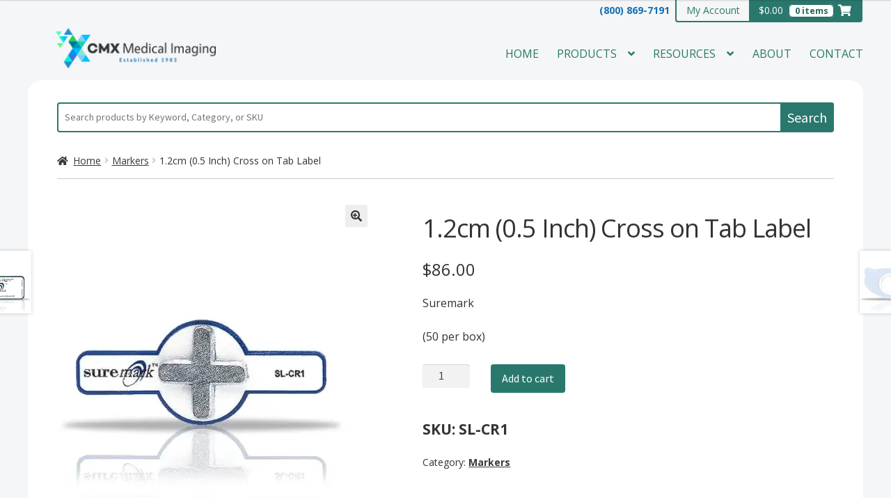

--- FILE ---
content_type: text/html; charset=UTF-8
request_url: https://www.cmxmedicalimaging.com/product/1-2cm-0-5-inch-cross-tab-label/
body_size: 34086
content:
<!doctype html>
<html lang="en-US">
<head>
<meta charset="UTF-8">
<script>
var gform;gform||(document.addEventListener("gform_main_scripts_loaded",function(){gform.scriptsLoaded=!0}),document.addEventListener("gform/theme/scripts_loaded",function(){gform.themeScriptsLoaded=!0}),window.addEventListener("DOMContentLoaded",function(){gform.domLoaded=!0}),gform={domLoaded:!1,scriptsLoaded:!1,themeScriptsLoaded:!1,isFormEditor:()=>"function"==typeof InitializeEditor,callIfLoaded:function(o){return!(!gform.domLoaded||!gform.scriptsLoaded||!gform.themeScriptsLoaded&&!gform.isFormEditor()||(gform.isFormEditor()&&console.warn("The use of gform.initializeOnLoaded() is deprecated in the form editor context and will be removed in Gravity Forms 3.1."),o(),0))},initializeOnLoaded:function(o){gform.callIfLoaded(o)||(document.addEventListener("gform_main_scripts_loaded",()=>{gform.scriptsLoaded=!0,gform.callIfLoaded(o)}),document.addEventListener("gform/theme/scripts_loaded",()=>{gform.themeScriptsLoaded=!0,gform.callIfLoaded(o)}),window.addEventListener("DOMContentLoaded",()=>{gform.domLoaded=!0,gform.callIfLoaded(o)}))},hooks:{action:{},filter:{}},addAction:function(o,r,e,t){gform.addHook("action",o,r,e,t)},addFilter:function(o,r,e,t){gform.addHook("filter",o,r,e,t)},doAction:function(o){gform.doHook("action",o,arguments)},applyFilters:function(o){return gform.doHook("filter",o,arguments)},removeAction:function(o,r){gform.removeHook("action",o,r)},removeFilter:function(o,r,e){gform.removeHook("filter",o,r,e)},addHook:function(o,r,e,t,n){null==gform.hooks[o][r]&&(gform.hooks[o][r]=[]);var d=gform.hooks[o][r];null==n&&(n=r+"_"+d.length),gform.hooks[o][r].push({tag:n,callable:e,priority:t=null==t?10:t})},doHook:function(r,o,e){var t;if(e=Array.prototype.slice.call(e,1),null!=gform.hooks[r][o]&&((o=gform.hooks[r][o]).sort(function(o,r){return o.priority-r.priority}),o.forEach(function(o){"function"!=typeof(t=o.callable)&&(t=window[t]),"action"==r?t.apply(null,e):e[0]=t.apply(null,e)})),"filter"==r)return e[0]},removeHook:function(o,r,t,n){var e;null!=gform.hooks[o][r]&&(e=(e=gform.hooks[o][r]).filter(function(o,r,e){return!!(null!=n&&n!=o.tag||null!=t&&t!=o.priority)}),gform.hooks[o][r]=e)}});
</script>

<meta name="viewport" content="width=device-width, initial-scale=1">
<link rel="profile" href="http://gmpg.org/xfn/11">
<link rel="pingback" href="https://www.cmxmedicalimaging.com/xmlrpc.php">

<meta name='robots' content='index, follow, max-image-preview:large, max-snippet:-1, max-video-preview:-1' />
	<style>img:is([sizes="auto" i], [sizes^="auto," i]) { contain-intrinsic-size: 3000px 1500px }</style>
	<script>window._wca = window._wca || [];</script>

	<!-- This site is optimized with the Yoast SEO plugin v26.6 - https://yoast.com/wordpress/plugins/seo/ -->
	<title>1.2cm (0.5 Inch) Cross on Tab Label - CMX Medical Imaging</title>
	<link rel="canonical" href="https://www.cmxmedicalimaging.com/product/1-2cm-0-5-inch-cross-tab-label/" />
	<meta property="og:locale" content="en_US" />
	<meta property="og:type" content="article" />
	<meta property="og:title" content="1.2cm (0.5 Inch) Cross on Tab Label - CMX Medical Imaging" />
	<meta property="og:description" content="Suremark  (50 per box)" />
	<meta property="og:url" content="https://www.cmxmedicalimaging.com/product/1-2cm-0-5-inch-cross-tab-label/" />
	<meta property="og:site_name" content="CMX Medical Imaging" />
	<meta property="article:publisher" content="https://www.facebook.com/pages/CMX-Medical-Imaging/382930728445247" />
	<meta property="article:modified_time" content="2024-09-17T20:30:13+00:00" />
	<meta property="og:image" content="https://www.cmxmedicalimaging.com/wp-content/uploads/2018/04/SL-CR1.jpg" />
	<meta property="og:image:width" content="500" />
	<meta property="og:image:height" content="522" />
	<meta property="og:image:type" content="image/jpeg" />
	<meta name="twitter:card" content="summary_large_image" />
	<meta name="twitter:site" content="@CMXImaging" />
	<meta name="twitter:label1" content="Est. reading time" />
	<meta name="twitter:data1" content="1 minute" />
	<script type="application/ld+json" class="yoast-schema-graph">{"@context":"https://schema.org","@graph":[{"@type":"WebPage","@id":"https://www.cmxmedicalimaging.com/product/1-2cm-0-5-inch-cross-tab-label/","url":"https://www.cmxmedicalimaging.com/product/1-2cm-0-5-inch-cross-tab-label/","name":"1.2cm (0.5 Inch) Cross on Tab Label - CMX Medical Imaging","isPartOf":{"@id":"https://www.cmxmedicalimaging.com/#website"},"primaryImageOfPage":{"@id":"https://www.cmxmedicalimaging.com/product/1-2cm-0-5-inch-cross-tab-label/#primaryimage"},"image":{"@id":"https://www.cmxmedicalimaging.com/product/1-2cm-0-5-inch-cross-tab-label/#primaryimage"},"thumbnailUrl":"https://i0.wp.com/www.cmxmedicalimaging.com/wp-content/uploads/2018/04/SL-CR1.jpg?fit=500%2C522&ssl=1","datePublished":"2018-04-02T19:00:51+00:00","dateModified":"2024-09-17T20:30:13+00:00","breadcrumb":{"@id":"https://www.cmxmedicalimaging.com/product/1-2cm-0-5-inch-cross-tab-label/#breadcrumb"},"inLanguage":"en-US","potentialAction":[{"@type":"ReadAction","target":["https://www.cmxmedicalimaging.com/product/1-2cm-0-5-inch-cross-tab-label/"]}]},{"@type":"ImageObject","inLanguage":"en-US","@id":"https://www.cmxmedicalimaging.com/product/1-2cm-0-5-inch-cross-tab-label/#primaryimage","url":"https://i0.wp.com/www.cmxmedicalimaging.com/wp-content/uploads/2018/04/SL-CR1.jpg?fit=500%2C522&ssl=1","contentUrl":"https://i0.wp.com/www.cmxmedicalimaging.com/wp-content/uploads/2018/04/SL-CR1.jpg?fit=500%2C522&ssl=1","width":500,"height":522},{"@type":"BreadcrumbList","@id":"https://www.cmxmedicalimaging.com/product/1-2cm-0-5-inch-cross-tab-label/#breadcrumb","itemListElement":[{"@type":"ListItem","position":1,"name":"Home","item":"https://www.cmxmedicalimaging.com/"},{"@type":"ListItem","position":2,"name":"Shop","item":"https://www.cmxmedicalimaging.com/shop/"},{"@type":"ListItem","position":3,"name":"1.2cm (0.5 Inch) Cross on Tab Label"}]},{"@type":"WebSite","@id":"https://www.cmxmedicalimaging.com/#website","url":"https://www.cmxmedicalimaging.com/","name":"CMX Medical Imaging","description":"Established 1983","publisher":{"@id":"https://www.cmxmedicalimaging.com/#organization"},"potentialAction":[{"@type":"SearchAction","target":{"@type":"EntryPoint","urlTemplate":"https://www.cmxmedicalimaging.com/?s={search_term_string}"},"query-input":{"@type":"PropertyValueSpecification","valueRequired":true,"valueName":"search_term_string"}}],"inLanguage":"en-US"},{"@type":"Organization","@id":"https://www.cmxmedicalimaging.com/#organization","name":"CMX Medical Imaging","url":"https://www.cmxmedicalimaging.com/","logo":{"@type":"ImageObject","inLanguage":"en-US","@id":"https://www.cmxmedicalimaging.com/#/schema/logo/image/","url":"https://www.cmxmedicalimaging.com/wp-content/uploads/2017/02/cmxLogo390.png","contentUrl":"https://www.cmxmedicalimaging.com/wp-content/uploads/2017/02/cmxLogo390.png","width":390,"height":141,"caption":"CMX Medical Imaging"},"image":{"@id":"https://www.cmxmedicalimaging.com/#/schema/logo/image/"},"sameAs":["https://www.facebook.com/pages/CMX-Medical-Imaging/382930728445247","https://x.com/CMXImaging","https://www.linkedin.com/in/cmx-medical-imaging-353a8a9a/","http://www.youtube.com/user/CMXmedicalimaging"]}]}</script>
	<!-- / Yoast SEO plugin. -->


<link rel='dns-prefetch' href='//stats.wp.com' />
<link rel='dns-prefetch' href='//fonts.googleapis.com' />
<link rel='preconnect' href='//i0.wp.com' />
<link rel='preconnect' href='//c0.wp.com' />
<link rel="alternate" type="application/rss+xml" title="CMX Medical Imaging &raquo; Feed" href="https://www.cmxmedicalimaging.com/feed/" />
		<!-- This site uses the Google Analytics by MonsterInsights plugin v9.11.1 - Using Analytics tracking - https://www.monsterinsights.com/ -->
							<script src="//www.googletagmanager.com/gtag/js?id=G-W414ZXDPW3"  data-cfasync="false" data-wpfc-render="false" async></script>
			<script data-cfasync="false" data-wpfc-render="false">
				var mi_version = '9.11.1';
				var mi_track_user = true;
				var mi_no_track_reason = '';
								var MonsterInsightsDefaultLocations = {"page_location":"https:\/\/www.cmxmedicalimaging.com\/product\/1-2cm-0-5-inch-cross-tab-label\/"};
								MonsterInsightsDefaultLocations.page_location = window.location.href;
								if ( typeof MonsterInsightsPrivacyGuardFilter === 'function' ) {
					var MonsterInsightsLocations = (typeof MonsterInsightsExcludeQuery === 'object') ? MonsterInsightsPrivacyGuardFilter( MonsterInsightsExcludeQuery ) : MonsterInsightsPrivacyGuardFilter( MonsterInsightsDefaultLocations );
				} else {
					var MonsterInsightsLocations = (typeof MonsterInsightsExcludeQuery === 'object') ? MonsterInsightsExcludeQuery : MonsterInsightsDefaultLocations;
				}

								var disableStrs = [
										'ga-disable-G-W414ZXDPW3',
									];

				/* Function to detect opted out users */
				function __gtagTrackerIsOptedOut() {
					for (var index = 0; index < disableStrs.length; index++) {
						if (document.cookie.indexOf(disableStrs[index] + '=true') > -1) {
							return true;
						}
					}

					return false;
				}

				/* Disable tracking if the opt-out cookie exists. */
				if (__gtagTrackerIsOptedOut()) {
					for (var index = 0; index < disableStrs.length; index++) {
						window[disableStrs[index]] = true;
					}
				}

				/* Opt-out function */
				function __gtagTrackerOptout() {
					for (var index = 0; index < disableStrs.length; index++) {
						document.cookie = disableStrs[index] + '=true; expires=Thu, 31 Dec 2099 23:59:59 UTC; path=/';
						window[disableStrs[index]] = true;
					}
				}

				if ('undefined' === typeof gaOptout) {
					function gaOptout() {
						__gtagTrackerOptout();
					}
				}
								window.dataLayer = window.dataLayer || [];

				window.MonsterInsightsDualTracker = {
					helpers: {},
					trackers: {},
				};
				if (mi_track_user) {
					function __gtagDataLayer() {
						dataLayer.push(arguments);
					}

					function __gtagTracker(type, name, parameters) {
						if (!parameters) {
							parameters = {};
						}

						if (parameters.send_to) {
							__gtagDataLayer.apply(null, arguments);
							return;
						}

						if (type === 'event') {
														parameters.send_to = monsterinsights_frontend.v4_id;
							var hookName = name;
							if (typeof parameters['event_category'] !== 'undefined') {
								hookName = parameters['event_category'] + ':' + name;
							}

							if (typeof MonsterInsightsDualTracker.trackers[hookName] !== 'undefined') {
								MonsterInsightsDualTracker.trackers[hookName](parameters);
							} else {
								__gtagDataLayer('event', name, parameters);
							}
							
						} else {
							__gtagDataLayer.apply(null, arguments);
						}
					}

					__gtagTracker('js', new Date());
					__gtagTracker('set', {
						'developer_id.dZGIzZG': true,
											});
					if ( MonsterInsightsLocations.page_location ) {
						__gtagTracker('set', MonsterInsightsLocations);
					}
										__gtagTracker('config', 'G-W414ZXDPW3', {"forceSSL":"true"} );
										window.gtag = __gtagTracker;										(function () {
						/* https://developers.google.com/analytics/devguides/collection/analyticsjs/ */
						/* ga and __gaTracker compatibility shim. */
						var noopfn = function () {
							return null;
						};
						var newtracker = function () {
							return new Tracker();
						};
						var Tracker = function () {
							return null;
						};
						var p = Tracker.prototype;
						p.get = noopfn;
						p.set = noopfn;
						p.send = function () {
							var args = Array.prototype.slice.call(arguments);
							args.unshift('send');
							__gaTracker.apply(null, args);
						};
						var __gaTracker = function () {
							var len = arguments.length;
							if (len === 0) {
								return;
							}
							var f = arguments[len - 1];
							if (typeof f !== 'object' || f === null || typeof f.hitCallback !== 'function') {
								if ('send' === arguments[0]) {
									var hitConverted, hitObject = false, action;
									if ('event' === arguments[1]) {
										if ('undefined' !== typeof arguments[3]) {
											hitObject = {
												'eventAction': arguments[3],
												'eventCategory': arguments[2],
												'eventLabel': arguments[4],
												'value': arguments[5] ? arguments[5] : 1,
											}
										}
									}
									if ('pageview' === arguments[1]) {
										if ('undefined' !== typeof arguments[2]) {
											hitObject = {
												'eventAction': 'page_view',
												'page_path': arguments[2],
											}
										}
									}
									if (typeof arguments[2] === 'object') {
										hitObject = arguments[2];
									}
									if (typeof arguments[5] === 'object') {
										Object.assign(hitObject, arguments[5]);
									}
									if ('undefined' !== typeof arguments[1].hitType) {
										hitObject = arguments[1];
										if ('pageview' === hitObject.hitType) {
											hitObject.eventAction = 'page_view';
										}
									}
									if (hitObject) {
										action = 'timing' === arguments[1].hitType ? 'timing_complete' : hitObject.eventAction;
										hitConverted = mapArgs(hitObject);
										__gtagTracker('event', action, hitConverted);
									}
								}
								return;
							}

							function mapArgs(args) {
								var arg, hit = {};
								var gaMap = {
									'eventCategory': 'event_category',
									'eventAction': 'event_action',
									'eventLabel': 'event_label',
									'eventValue': 'event_value',
									'nonInteraction': 'non_interaction',
									'timingCategory': 'event_category',
									'timingVar': 'name',
									'timingValue': 'value',
									'timingLabel': 'event_label',
									'page': 'page_path',
									'location': 'page_location',
									'title': 'page_title',
									'referrer' : 'page_referrer',
								};
								for (arg in args) {
																		if (!(!args.hasOwnProperty(arg) || !gaMap.hasOwnProperty(arg))) {
										hit[gaMap[arg]] = args[arg];
									} else {
										hit[arg] = args[arg];
									}
								}
								return hit;
							}

							try {
								f.hitCallback();
							} catch (ex) {
							}
						};
						__gaTracker.create = newtracker;
						__gaTracker.getByName = newtracker;
						__gaTracker.getAll = function () {
							return [];
						};
						__gaTracker.remove = noopfn;
						__gaTracker.loaded = true;
						window['__gaTracker'] = __gaTracker;
					})();
									} else {
										console.log("");
					(function () {
						function __gtagTracker() {
							return null;
						}

						window['__gtagTracker'] = __gtagTracker;
						window['gtag'] = __gtagTracker;
					})();
									}
			</script>
							<!-- / Google Analytics by MonsterInsights -->
		<script>
window._wpemojiSettings = {"baseUrl":"https:\/\/s.w.org\/images\/core\/emoji\/16.0.1\/72x72\/","ext":".png","svgUrl":"https:\/\/s.w.org\/images\/core\/emoji\/16.0.1\/svg\/","svgExt":".svg","source":{"concatemoji":"https:\/\/www.cmxmedicalimaging.com\/wp-includes\/js\/wp-emoji-release.min.js?ver=6.8.3"}};
/*! This file is auto-generated */
!function(s,n){var o,i,e;function c(e){try{var t={supportTests:e,timestamp:(new Date).valueOf()};sessionStorage.setItem(o,JSON.stringify(t))}catch(e){}}function p(e,t,n){e.clearRect(0,0,e.canvas.width,e.canvas.height),e.fillText(t,0,0);var t=new Uint32Array(e.getImageData(0,0,e.canvas.width,e.canvas.height).data),a=(e.clearRect(0,0,e.canvas.width,e.canvas.height),e.fillText(n,0,0),new Uint32Array(e.getImageData(0,0,e.canvas.width,e.canvas.height).data));return t.every(function(e,t){return e===a[t]})}function u(e,t){e.clearRect(0,0,e.canvas.width,e.canvas.height),e.fillText(t,0,0);for(var n=e.getImageData(16,16,1,1),a=0;a<n.data.length;a++)if(0!==n.data[a])return!1;return!0}function f(e,t,n,a){switch(t){case"flag":return n(e,"\ud83c\udff3\ufe0f\u200d\u26a7\ufe0f","\ud83c\udff3\ufe0f\u200b\u26a7\ufe0f")?!1:!n(e,"\ud83c\udde8\ud83c\uddf6","\ud83c\udde8\u200b\ud83c\uddf6")&&!n(e,"\ud83c\udff4\udb40\udc67\udb40\udc62\udb40\udc65\udb40\udc6e\udb40\udc67\udb40\udc7f","\ud83c\udff4\u200b\udb40\udc67\u200b\udb40\udc62\u200b\udb40\udc65\u200b\udb40\udc6e\u200b\udb40\udc67\u200b\udb40\udc7f");case"emoji":return!a(e,"\ud83e\udedf")}return!1}function g(e,t,n,a){var r="undefined"!=typeof WorkerGlobalScope&&self instanceof WorkerGlobalScope?new OffscreenCanvas(300,150):s.createElement("canvas"),o=r.getContext("2d",{willReadFrequently:!0}),i=(o.textBaseline="top",o.font="600 32px Arial",{});return e.forEach(function(e){i[e]=t(o,e,n,a)}),i}function t(e){var t=s.createElement("script");t.src=e,t.defer=!0,s.head.appendChild(t)}"undefined"!=typeof Promise&&(o="wpEmojiSettingsSupports",i=["flag","emoji"],n.supports={everything:!0,everythingExceptFlag:!0},e=new Promise(function(e){s.addEventListener("DOMContentLoaded",e,{once:!0})}),new Promise(function(t){var n=function(){try{var e=JSON.parse(sessionStorage.getItem(o));if("object"==typeof e&&"number"==typeof e.timestamp&&(new Date).valueOf()<e.timestamp+604800&&"object"==typeof e.supportTests)return e.supportTests}catch(e){}return null}();if(!n){if("undefined"!=typeof Worker&&"undefined"!=typeof OffscreenCanvas&&"undefined"!=typeof URL&&URL.createObjectURL&&"undefined"!=typeof Blob)try{var e="postMessage("+g.toString()+"("+[JSON.stringify(i),f.toString(),p.toString(),u.toString()].join(",")+"));",a=new Blob([e],{type:"text/javascript"}),r=new Worker(URL.createObjectURL(a),{name:"wpTestEmojiSupports"});return void(r.onmessage=function(e){c(n=e.data),r.terminate(),t(n)})}catch(e){}c(n=g(i,f,p,u))}t(n)}).then(function(e){for(var t in e)n.supports[t]=e[t],n.supports.everything=n.supports.everything&&n.supports[t],"flag"!==t&&(n.supports.everythingExceptFlag=n.supports.everythingExceptFlag&&n.supports[t]);n.supports.everythingExceptFlag=n.supports.everythingExceptFlag&&!n.supports.flag,n.DOMReady=!1,n.readyCallback=function(){n.DOMReady=!0}}).then(function(){return e}).then(function(){var e;n.supports.everything||(n.readyCallback(),(e=n.source||{}).concatemoji?t(e.concatemoji):e.wpemoji&&e.twemoji&&(t(e.twemoji),t(e.wpemoji)))}))}((window,document),window._wpemojiSettings);
</script>
<link rel='stylesheet' id='wc-authorize-net-cim-credit-card-checkout-block-css' href='https://www.cmxmedicalimaging.com/wp-content/plugins/woocommerce-gateway-authorize-net-cim/assets/css/blocks/wc-authorize-net-cim-checkout-block.css?ver=3.10.14' media='all' />
<link rel='stylesheet' id='wc-authorize-net-cim-echeck-checkout-block-css' href='https://www.cmxmedicalimaging.com/wp-content/plugins/woocommerce-gateway-authorize-net-cim/assets/css/blocks/wc-authorize-net-cim-checkout-block.css?ver=3.10.14' media='all' />
<style id='wp-emoji-styles-inline-css'>

	img.wp-smiley, img.emoji {
		display: inline !important;
		border: none !important;
		box-shadow: none !important;
		height: 1em !important;
		width: 1em !important;
		margin: 0 0.07em !important;
		vertical-align: -0.1em !important;
		background: none !important;
		padding: 0 !important;
	}
</style>
<link rel='stylesheet' id='wp-block-library-css' href='https://c0.wp.com/c/6.8.3/wp-includes/css/dist/block-library/style.min.css' media='all' />
<style id='wp-block-library-theme-inline-css'>
.wp-block-audio :where(figcaption){color:#555;font-size:13px;text-align:center}.is-dark-theme .wp-block-audio :where(figcaption){color:#ffffffa6}.wp-block-audio{margin:0 0 1em}.wp-block-code{border:1px solid #ccc;border-radius:4px;font-family:Menlo,Consolas,monaco,monospace;padding:.8em 1em}.wp-block-embed :where(figcaption){color:#555;font-size:13px;text-align:center}.is-dark-theme .wp-block-embed :where(figcaption){color:#ffffffa6}.wp-block-embed{margin:0 0 1em}.blocks-gallery-caption{color:#555;font-size:13px;text-align:center}.is-dark-theme .blocks-gallery-caption{color:#ffffffa6}:root :where(.wp-block-image figcaption){color:#555;font-size:13px;text-align:center}.is-dark-theme :root :where(.wp-block-image figcaption){color:#ffffffa6}.wp-block-image{margin:0 0 1em}.wp-block-pullquote{border-bottom:4px solid;border-top:4px solid;color:currentColor;margin-bottom:1.75em}.wp-block-pullquote cite,.wp-block-pullquote footer,.wp-block-pullquote__citation{color:currentColor;font-size:.8125em;font-style:normal;text-transform:uppercase}.wp-block-quote{border-left:.25em solid;margin:0 0 1.75em;padding-left:1em}.wp-block-quote cite,.wp-block-quote footer{color:currentColor;font-size:.8125em;font-style:normal;position:relative}.wp-block-quote:where(.has-text-align-right){border-left:none;border-right:.25em solid;padding-left:0;padding-right:1em}.wp-block-quote:where(.has-text-align-center){border:none;padding-left:0}.wp-block-quote.is-large,.wp-block-quote.is-style-large,.wp-block-quote:where(.is-style-plain){border:none}.wp-block-search .wp-block-search__label{font-weight:700}.wp-block-search__button{border:1px solid #ccc;padding:.375em .625em}:where(.wp-block-group.has-background){padding:1.25em 2.375em}.wp-block-separator.has-css-opacity{opacity:.4}.wp-block-separator{border:none;border-bottom:2px solid;margin-left:auto;margin-right:auto}.wp-block-separator.has-alpha-channel-opacity{opacity:1}.wp-block-separator:not(.is-style-wide):not(.is-style-dots){width:100px}.wp-block-separator.has-background:not(.is-style-dots){border-bottom:none;height:1px}.wp-block-separator.has-background:not(.is-style-wide):not(.is-style-dots){height:2px}.wp-block-table{margin:0 0 1em}.wp-block-table td,.wp-block-table th{word-break:normal}.wp-block-table :where(figcaption){color:#555;font-size:13px;text-align:center}.is-dark-theme .wp-block-table :where(figcaption){color:#ffffffa6}.wp-block-video :where(figcaption){color:#555;font-size:13px;text-align:center}.is-dark-theme .wp-block-video :where(figcaption){color:#ffffffa6}.wp-block-video{margin:0 0 1em}:root :where(.wp-block-template-part.has-background){margin-bottom:0;margin-top:0;padding:1.25em 2.375em}
</style>
<style id='classic-theme-styles-inline-css'>
/*! This file is auto-generated */
.wp-block-button__link{color:#fff;background-color:#32373c;border-radius:9999px;box-shadow:none;text-decoration:none;padding:calc(.667em + 2px) calc(1.333em + 2px);font-size:1.125em}.wp-block-file__button{background:#32373c;color:#fff;text-decoration:none}
</style>
<link rel='stylesheet' id='wps-selectize-css' href='https://www.cmxmedicalimaging.com/wp-content/plugins/woocommerce-product-search/css/selectize/selectize.min.css?ver=6.12.0' media='all' />
<link rel='stylesheet' id='wps-price-slider-css' href='https://www.cmxmedicalimaging.com/wp-content/plugins/woocommerce-product-search/css/price-slider.min.css?ver=6.12.0' media='all' />
<link rel='stylesheet' id='product-search-css' href='https://www.cmxmedicalimaging.com/wp-content/plugins/woocommerce-product-search/css/product-search.min.css?ver=6.12.0' media='all' />
<link rel='stylesheet' id='mediaelement-css' href='https://c0.wp.com/c/6.8.3/wp-includes/js/mediaelement/mediaelementplayer-legacy.min.css' media='all' />
<link rel='stylesheet' id='wp-mediaelement-css' href='https://c0.wp.com/c/6.8.3/wp-includes/js/mediaelement/wp-mediaelement.min.css' media='all' />
<style id='jetpack-sharing-buttons-style-inline-css'>
.jetpack-sharing-buttons__services-list{display:flex;flex-direction:row;flex-wrap:wrap;gap:0;list-style-type:none;margin:5px;padding:0}.jetpack-sharing-buttons__services-list.has-small-icon-size{font-size:12px}.jetpack-sharing-buttons__services-list.has-normal-icon-size{font-size:16px}.jetpack-sharing-buttons__services-list.has-large-icon-size{font-size:24px}.jetpack-sharing-buttons__services-list.has-huge-icon-size{font-size:36px}@media print{.jetpack-sharing-buttons__services-list{display:none!important}}.editor-styles-wrapper .wp-block-jetpack-sharing-buttons{gap:0;padding-inline-start:0}ul.jetpack-sharing-buttons__services-list.has-background{padding:1.25em 2.375em}
</style>
<link rel='stylesheet' id='storefront-gutenberg-blocks-css' href='https://www.cmxmedicalimaging.com/wp-content/themes/storefront/assets/css/base/gutenberg-blocks.css?ver=4.6.2' media='all' />
<style id='storefront-gutenberg-blocks-inline-css'>

				.wp-block-button__link:not(.has-text-color) {
					color: #333333;
				}

				.wp-block-button__link:not(.has-text-color):hover,
				.wp-block-button__link:not(.has-text-color):focus,
				.wp-block-button__link:not(.has-text-color):active {
					color: #333333;
				}

				.wp-block-button__link:not(.has-background) {
					background-color: #eeeeee;
				}

				.wp-block-button__link:not(.has-background):hover,
				.wp-block-button__link:not(.has-background):focus,
				.wp-block-button__link:not(.has-background):active {
					border-color: #d5d5d5;
					background-color: #d5d5d5;
				}

				.wc-block-grid__products .wc-block-grid__product .wp-block-button__link {
					background-color: #eeeeee;
					border-color: #eeeeee;
					color: #333333;
				}

				.wp-block-quote footer,
				.wp-block-quote cite,
				.wp-block-quote__citation {
					color: #333333;
				}

				.wp-block-pullquote cite,
				.wp-block-pullquote footer,
				.wp-block-pullquote__citation {
					color: #333333;
				}

				.wp-block-image figcaption {
					color: #333333;
				}

				.wp-block-separator.is-style-dots::before {
					color: #333333;
				}

				.wp-block-file a.wp-block-file__button {
					color: #333333;
					background-color: #eeeeee;
					border-color: #eeeeee;
				}

				.wp-block-file a.wp-block-file__button:hover,
				.wp-block-file a.wp-block-file__button:focus,
				.wp-block-file a.wp-block-file__button:active {
					color: #333333;
					background-color: #d5d5d5;
				}

				.wp-block-code,
				.wp-block-preformatted pre {
					color: #333333;
				}

				.wp-block-table:not( .has-background ):not( .is-style-stripes ) tbody tr:nth-child(2n) td {
					background-color: #000000;
				}

				.wp-block-cover .wp-block-cover__inner-container h1:not(.has-text-color),
				.wp-block-cover .wp-block-cover__inner-container h2:not(.has-text-color),
				.wp-block-cover .wp-block-cover__inner-container h3:not(.has-text-color),
				.wp-block-cover .wp-block-cover__inner-container h4:not(.has-text-color),
				.wp-block-cover .wp-block-cover__inner-container h5:not(.has-text-color),
				.wp-block-cover .wp-block-cover__inner-container h6:not(.has-text-color) {
					color: #000000;
				}

				div.wc-block-components-price-slider__range-input-progress,
				.rtl .wc-block-components-price-slider__range-input-progress {
					--range-color: #7f54b3;
				}

				/* Target only IE11 */
				@media all and (-ms-high-contrast: none), (-ms-high-contrast: active) {
					.wc-block-components-price-slider__range-input-progress {
						background: #7f54b3;
					}
				}

				.wc-block-components-button:not(.is-link) {
					background-color: #333333;
					color: #ffffff;
				}

				.wc-block-components-button:not(.is-link):hover,
				.wc-block-components-button:not(.is-link):focus,
				.wc-block-components-button:not(.is-link):active {
					background-color: #1a1a1a;
					color: #ffffff;
				}

				.wc-block-components-button:not(.is-link):disabled {
					background-color: #333333;
					color: #ffffff;
				}

				.wc-block-cart__submit-container {
					background-color: #;
				}

				.wc-block-cart__submit-container::before {
					color: rgba(70,70,70,0.5);
				}

				.wc-block-components-order-summary-item__quantity {
					background-color: #;
					border-color: #333333;
					box-shadow: 0 0 0 2px #;
					color: #333333;
				}
			
</style>
<style id='global-styles-inline-css'>
:root{--wp--preset--aspect-ratio--square: 1;--wp--preset--aspect-ratio--4-3: 4/3;--wp--preset--aspect-ratio--3-4: 3/4;--wp--preset--aspect-ratio--3-2: 3/2;--wp--preset--aspect-ratio--2-3: 2/3;--wp--preset--aspect-ratio--16-9: 16/9;--wp--preset--aspect-ratio--9-16: 9/16;--wp--preset--color--black: #000000;--wp--preset--color--cyan-bluish-gray: #abb8c3;--wp--preset--color--white: #ffffff;--wp--preset--color--pale-pink: #f78da7;--wp--preset--color--vivid-red: #cf2e2e;--wp--preset--color--luminous-vivid-orange: #ff6900;--wp--preset--color--luminous-vivid-amber: #fcb900;--wp--preset--color--light-green-cyan: #7bdcb5;--wp--preset--color--vivid-green-cyan: #00d084;--wp--preset--color--pale-cyan-blue: #8ed1fc;--wp--preset--color--vivid-cyan-blue: #0693e3;--wp--preset--color--vivid-purple: #9b51e0;--wp--preset--gradient--vivid-cyan-blue-to-vivid-purple: linear-gradient(135deg,rgba(6,147,227,1) 0%,rgb(155,81,224) 100%);--wp--preset--gradient--light-green-cyan-to-vivid-green-cyan: linear-gradient(135deg,rgb(122,220,180) 0%,rgb(0,208,130) 100%);--wp--preset--gradient--luminous-vivid-amber-to-luminous-vivid-orange: linear-gradient(135deg,rgba(252,185,0,1) 0%,rgba(255,105,0,1) 100%);--wp--preset--gradient--luminous-vivid-orange-to-vivid-red: linear-gradient(135deg,rgba(255,105,0,1) 0%,rgb(207,46,46) 100%);--wp--preset--gradient--very-light-gray-to-cyan-bluish-gray: linear-gradient(135deg,rgb(238,238,238) 0%,rgb(169,184,195) 100%);--wp--preset--gradient--cool-to-warm-spectrum: linear-gradient(135deg,rgb(74,234,220) 0%,rgb(151,120,209) 20%,rgb(207,42,186) 40%,rgb(238,44,130) 60%,rgb(251,105,98) 80%,rgb(254,248,76) 100%);--wp--preset--gradient--blush-light-purple: linear-gradient(135deg,rgb(255,206,236) 0%,rgb(152,150,240) 100%);--wp--preset--gradient--blush-bordeaux: linear-gradient(135deg,rgb(254,205,165) 0%,rgb(254,45,45) 50%,rgb(107,0,62) 100%);--wp--preset--gradient--luminous-dusk: linear-gradient(135deg,rgb(255,203,112) 0%,rgb(199,81,192) 50%,rgb(65,88,208) 100%);--wp--preset--gradient--pale-ocean: linear-gradient(135deg,rgb(255,245,203) 0%,rgb(182,227,212) 50%,rgb(51,167,181) 100%);--wp--preset--gradient--electric-grass: linear-gradient(135deg,rgb(202,248,128) 0%,rgb(113,206,126) 100%);--wp--preset--gradient--midnight: linear-gradient(135deg,rgb(2,3,129) 0%,rgb(40,116,252) 100%);--wp--preset--font-size--small: 14px;--wp--preset--font-size--medium: 23px;--wp--preset--font-size--large: 26px;--wp--preset--font-size--x-large: 42px;--wp--preset--font-size--normal: 16px;--wp--preset--font-size--huge: 37px;--wp--preset--spacing--20: 0.44rem;--wp--preset--spacing--30: 0.67rem;--wp--preset--spacing--40: 1rem;--wp--preset--spacing--50: 1.5rem;--wp--preset--spacing--60: 2.25rem;--wp--preset--spacing--70: 3.38rem;--wp--preset--spacing--80: 5.06rem;--wp--preset--shadow--natural: 6px 6px 9px rgba(0, 0, 0, 0.2);--wp--preset--shadow--deep: 12px 12px 50px rgba(0, 0, 0, 0.4);--wp--preset--shadow--sharp: 6px 6px 0px rgba(0, 0, 0, 0.2);--wp--preset--shadow--outlined: 6px 6px 0px -3px rgba(255, 255, 255, 1), 6px 6px rgba(0, 0, 0, 1);--wp--preset--shadow--crisp: 6px 6px 0px rgba(0, 0, 0, 1);}:root :where(.is-layout-flow) > :first-child{margin-block-start: 0;}:root :where(.is-layout-flow) > :last-child{margin-block-end: 0;}:root :where(.is-layout-flow) > *{margin-block-start: 24px;margin-block-end: 0;}:root :where(.is-layout-constrained) > :first-child{margin-block-start: 0;}:root :where(.is-layout-constrained) > :last-child{margin-block-end: 0;}:root :where(.is-layout-constrained) > *{margin-block-start: 24px;margin-block-end: 0;}:root :where(.is-layout-flex){gap: 24px;}:root :where(.is-layout-grid){gap: 24px;}body .is-layout-flex{display: flex;}.is-layout-flex{flex-wrap: wrap;align-items: center;}.is-layout-flex > :is(*, div){margin: 0;}body .is-layout-grid{display: grid;}.is-layout-grid > :is(*, div){margin: 0;}.has-black-color{color: var(--wp--preset--color--black) !important;}.has-cyan-bluish-gray-color{color: var(--wp--preset--color--cyan-bluish-gray) !important;}.has-white-color{color: var(--wp--preset--color--white) !important;}.has-pale-pink-color{color: var(--wp--preset--color--pale-pink) !important;}.has-vivid-red-color{color: var(--wp--preset--color--vivid-red) !important;}.has-luminous-vivid-orange-color{color: var(--wp--preset--color--luminous-vivid-orange) !important;}.has-luminous-vivid-amber-color{color: var(--wp--preset--color--luminous-vivid-amber) !important;}.has-light-green-cyan-color{color: var(--wp--preset--color--light-green-cyan) !important;}.has-vivid-green-cyan-color{color: var(--wp--preset--color--vivid-green-cyan) !important;}.has-pale-cyan-blue-color{color: var(--wp--preset--color--pale-cyan-blue) !important;}.has-vivid-cyan-blue-color{color: var(--wp--preset--color--vivid-cyan-blue) !important;}.has-vivid-purple-color{color: var(--wp--preset--color--vivid-purple) !important;}.has-black-background-color{background-color: var(--wp--preset--color--black) !important;}.has-cyan-bluish-gray-background-color{background-color: var(--wp--preset--color--cyan-bluish-gray) !important;}.has-white-background-color{background-color: var(--wp--preset--color--white) !important;}.has-pale-pink-background-color{background-color: var(--wp--preset--color--pale-pink) !important;}.has-vivid-red-background-color{background-color: var(--wp--preset--color--vivid-red) !important;}.has-luminous-vivid-orange-background-color{background-color: var(--wp--preset--color--luminous-vivid-orange) !important;}.has-luminous-vivid-amber-background-color{background-color: var(--wp--preset--color--luminous-vivid-amber) !important;}.has-light-green-cyan-background-color{background-color: var(--wp--preset--color--light-green-cyan) !important;}.has-vivid-green-cyan-background-color{background-color: var(--wp--preset--color--vivid-green-cyan) !important;}.has-pale-cyan-blue-background-color{background-color: var(--wp--preset--color--pale-cyan-blue) !important;}.has-vivid-cyan-blue-background-color{background-color: var(--wp--preset--color--vivid-cyan-blue) !important;}.has-vivid-purple-background-color{background-color: var(--wp--preset--color--vivid-purple) !important;}.has-black-border-color{border-color: var(--wp--preset--color--black) !important;}.has-cyan-bluish-gray-border-color{border-color: var(--wp--preset--color--cyan-bluish-gray) !important;}.has-white-border-color{border-color: var(--wp--preset--color--white) !important;}.has-pale-pink-border-color{border-color: var(--wp--preset--color--pale-pink) !important;}.has-vivid-red-border-color{border-color: var(--wp--preset--color--vivid-red) !important;}.has-luminous-vivid-orange-border-color{border-color: var(--wp--preset--color--luminous-vivid-orange) !important;}.has-luminous-vivid-amber-border-color{border-color: var(--wp--preset--color--luminous-vivid-amber) !important;}.has-light-green-cyan-border-color{border-color: var(--wp--preset--color--light-green-cyan) !important;}.has-vivid-green-cyan-border-color{border-color: var(--wp--preset--color--vivid-green-cyan) !important;}.has-pale-cyan-blue-border-color{border-color: var(--wp--preset--color--pale-cyan-blue) !important;}.has-vivid-cyan-blue-border-color{border-color: var(--wp--preset--color--vivid-cyan-blue) !important;}.has-vivid-purple-border-color{border-color: var(--wp--preset--color--vivid-purple) !important;}.has-vivid-cyan-blue-to-vivid-purple-gradient-background{background: var(--wp--preset--gradient--vivid-cyan-blue-to-vivid-purple) !important;}.has-light-green-cyan-to-vivid-green-cyan-gradient-background{background: var(--wp--preset--gradient--light-green-cyan-to-vivid-green-cyan) !important;}.has-luminous-vivid-amber-to-luminous-vivid-orange-gradient-background{background: var(--wp--preset--gradient--luminous-vivid-amber-to-luminous-vivid-orange) !important;}.has-luminous-vivid-orange-to-vivid-red-gradient-background{background: var(--wp--preset--gradient--luminous-vivid-orange-to-vivid-red) !important;}.has-very-light-gray-to-cyan-bluish-gray-gradient-background{background: var(--wp--preset--gradient--very-light-gray-to-cyan-bluish-gray) !important;}.has-cool-to-warm-spectrum-gradient-background{background: var(--wp--preset--gradient--cool-to-warm-spectrum) !important;}.has-blush-light-purple-gradient-background{background: var(--wp--preset--gradient--blush-light-purple) !important;}.has-blush-bordeaux-gradient-background{background: var(--wp--preset--gradient--blush-bordeaux) !important;}.has-luminous-dusk-gradient-background{background: var(--wp--preset--gradient--luminous-dusk) !important;}.has-pale-ocean-gradient-background{background: var(--wp--preset--gradient--pale-ocean) !important;}.has-electric-grass-gradient-background{background: var(--wp--preset--gradient--electric-grass) !important;}.has-midnight-gradient-background{background: var(--wp--preset--gradient--midnight) !important;}.has-small-font-size{font-size: var(--wp--preset--font-size--small) !important;}.has-medium-font-size{font-size: var(--wp--preset--font-size--medium) !important;}.has-large-font-size{font-size: var(--wp--preset--font-size--large) !important;}.has-x-large-font-size{font-size: var(--wp--preset--font-size--x-large) !important;}
:root :where(.wp-block-pullquote){font-size: 1.5em;line-height: 1.6;}
</style>
<link rel='stylesheet' id='photoswipe-css' href='https://c0.wp.com/p/woocommerce/10.4.3/assets/css/photoswipe/photoswipe.min.css' media='all' />
<link rel='stylesheet' id='photoswipe-default-skin-css' href='https://c0.wp.com/p/woocommerce/10.4.3/assets/css/photoswipe/default-skin/default-skin.min.css' media='all' />
<style id='woocommerce-inline-inline-css'>
.woocommerce form .form-row .required { visibility: visible; }
</style>
<link rel='stylesheet' id='dashicons-css' href='https://c0.wp.com/c/6.8.3/wp-includes/css/dashicons.min.css' media='all' />
<link rel='stylesheet' id='woocommerce-addons-css-css' href='https://www.cmxmedicalimaging.com/wp-content/plugins/woocommerce-product-addons/assets/css/frontend/frontend.css?ver=8.1.2' media='all' />
<link rel='stylesheet' id='wps-storefront-css' href='https://www.cmxmedicalimaging.com/wp-content/plugins/woocommerce-product-search/css/storefront.min.css?ver=6.12.0' media='all' />
<link rel='stylesheet' id='swatches-and-photos-css' href='https://www.cmxmedicalimaging.com/wp-content/plugins/woocommerce-variation-swatches-and-photos/assets/css/swatches-and-photos.css?ver=3.0.6' media='all' />
<link rel='stylesheet' id='cmx-fonts-css' href='https://fonts.googleapis.com/css?family=Open+Sans%3A400italic%2C700italic%2C400%2C700%7CMerriweather%3A400&#038;ver=6.8.3' media='all' />
<link rel='stylesheet' id='storefront-style-css' href='https://www.cmxmedicalimaging.com/wp-content/themes/storefront/style.css?ver=4.6.2' media='all' />
<style id='storefront-style-inline-css'>

			.main-navigation ul li a,
			.site-title a,
			ul.menu li a,
			.site-branding h1 a,
			button.menu-toggle,
			button.menu-toggle:hover,
			.handheld-navigation .dropdown-toggle {
				color: #319e97;
			}

			button.menu-toggle,
			button.menu-toggle:hover {
				border-color: #319e97;
			}

			.main-navigation ul li a:hover,
			.main-navigation ul li:hover > a,
			.site-title a:hover,
			.site-header ul.menu li.current-menu-item > a {
				color: #72dfd8;
			}

			table:not( .has-background ) th {
				background-color: #000000;
			}

			table:not( .has-background ) tbody td {
				background-color: #000000;
			}

			table:not( .has-background ) tbody tr:nth-child(2n) td,
			fieldset,
			fieldset legend {
				background-color: #000000;
			}

			.site-header,
			.secondary-navigation ul ul,
			.main-navigation ul.menu > li.menu-item-has-children:after,
			.secondary-navigation ul.menu ul,
			.storefront-handheld-footer-bar,
			.storefront-handheld-footer-bar ul li > a,
			.storefront-handheld-footer-bar ul li.search .site-search,
			button.menu-toggle,
			button.menu-toggle:hover {
				background-color: #ffffff;
			}

			p.site-description,
			.site-header,
			.storefront-handheld-footer-bar {
				color: #545454;
			}

			button.menu-toggle:after,
			button.menu-toggle:before,
			button.menu-toggle span:before {
				background-color: #319e97;
			}

			h1, h2, h3, h4, h5, h6, .wc-block-grid__product-title {
				color: #333333;
			}

			.widget h1 {
				border-bottom-color: #333333;
			}

			body,
			.secondary-navigation a {
				color: #333333;
			}

			.widget-area .widget a,
			.hentry .entry-header .posted-on a,
			.hentry .entry-header .post-author a,
			.hentry .entry-header .post-comments a,
			.hentry .entry-header .byline a {
				color: #383838;
			}

			a {
				color: #7f54b3;
			}

			a:focus,
			button:focus,
			.button.alt:focus,
			input:focus,
			textarea:focus,
			input[type="button"]:focus,
			input[type="reset"]:focus,
			input[type="submit"]:focus,
			input[type="email"]:focus,
			input[type="tel"]:focus,
			input[type="url"]:focus,
			input[type="password"]:focus,
			input[type="search"]:focus {
				outline-color: #7f54b3;
			}

			button, input[type="button"], input[type="reset"], input[type="submit"], .button, .widget a.button {
				background-color: #eeeeee;
				border-color: #eeeeee;
				color: #333333;
			}

			button:hover, input[type="button"]:hover, input[type="reset"]:hover, input[type="submit"]:hover, .button:hover, .widget a.button:hover {
				background-color: #d5d5d5;
				border-color: #d5d5d5;
				color: #333333;
			}

			button.alt, input[type="button"].alt, input[type="reset"].alt, input[type="submit"].alt, .button.alt, .widget-area .widget a.button.alt {
				background-color: #333333;
				border-color: #333333;
				color: #ffffff;
			}

			button.alt:hover, input[type="button"].alt:hover, input[type="reset"].alt:hover, input[type="submit"].alt:hover, .button.alt:hover, .widget-area .widget a.button.alt:hover {
				background-color: #1a1a1a;
				border-color: #1a1a1a;
				color: #ffffff;
			}

			.pagination .page-numbers li .page-numbers.current {
				background-color: #000000;
				color: #292929;
			}

			#comments .comment-list .comment-content .comment-text {
				background-color: #000000;
			}

			.site-footer {
				background-color: #f0f0f0;
				color: #6d6d6d;
			}

			.site-footer a:not(.button):not(.components-button) {
				color: #333333;
			}

			.site-footer .storefront-handheld-footer-bar a:not(.button):not(.components-button) {
				color: #319e97;
			}

			.site-footer h1, .site-footer h2, .site-footer h3, .site-footer h4, .site-footer h5, .site-footer h6, .site-footer .widget .widget-title, .site-footer .widget .widgettitle {
				color: #333333;
			}

			.page-template-template-homepage.has-post-thumbnail .type-page.has-post-thumbnail .entry-title {
				color: #000000;
			}

			.page-template-template-homepage.has-post-thumbnail .type-page.has-post-thumbnail .entry-content {
				color: #000000;
			}

			@media screen and ( min-width: 768px ) {
				.secondary-navigation ul.menu a:hover {
					color: #6d6d6d;
				}

				.secondary-navigation ul.menu a {
					color: #545454;
				}

				.main-navigation ul.menu ul.sub-menu,
				.main-navigation ul.nav-menu ul.children {
					background-color: #f0f0f0;
				}

				.site-header {
					border-bottom-color: #f0f0f0;
				}
			}
</style>
<link rel='stylesheet' id='storefront-icons-css' href='https://www.cmxmedicalimaging.com/wp-content/themes/storefront/assets/css/base/icons.css?ver=4.6.2' media='all' />
<link rel='stylesheet' id='storefront-fonts-css' href='https://fonts.googleapis.com/css?family=Source+Sans+Pro%3A400%2C300%2C300italic%2C400italic%2C600%2C700%2C900&#038;subset=latin%2Clatin-ext&#038;ver=4.6.2' media='all' />
<link rel='stylesheet' id='storefront-jetpack-widgets-css' href='https://www.cmxmedicalimaging.com/wp-content/themes/storefront/assets/css/jetpack/widgets.css?ver=4.6.2' media='all' />
<link rel='stylesheet' id='sv-wc-payment-gateway-payment-form-v5_15_12-css' href='https://www.cmxmedicalimaging.com/wp-content/plugins/woocommerce-gateway-authorize-net-cim/vendor/skyverge/wc-plugin-framework/woocommerce/payment-gateway/assets/css/frontend/sv-wc-payment-gateway-payment-form.min.css?ver=5.15.12' media='all' />
<link rel='stylesheet' id='storefront-woocommerce-style-css' href='https://www.cmxmedicalimaging.com/wp-content/themes/storefront/assets/css/woocommerce/woocommerce.css?ver=4.6.2' media='all' />
<style id='storefront-woocommerce-style-inline-css'>
@font-face {
				font-family: star;
				src: url(https://www.cmxmedicalimaging.com/wp-content/plugins/woocommerce/assets/fonts/star.eot);
				src:
					url(https://www.cmxmedicalimaging.com/wp-content/plugins/woocommerce/assets/fonts/star.eot?#iefix) format("embedded-opentype"),
					url(https://www.cmxmedicalimaging.com/wp-content/plugins/woocommerce/assets/fonts/star.woff) format("woff"),
					url(https://www.cmxmedicalimaging.com/wp-content/plugins/woocommerce/assets/fonts/star.ttf) format("truetype"),
					url(https://www.cmxmedicalimaging.com/wp-content/plugins/woocommerce/assets/fonts/star.svg#star) format("svg");
				font-weight: 400;
				font-style: normal;
			}
			@font-face {
				font-family: WooCommerce;
				src: url(https://www.cmxmedicalimaging.com/wp-content/plugins/woocommerce/assets/fonts/WooCommerce.eot);
				src:
					url(https://www.cmxmedicalimaging.com/wp-content/plugins/woocommerce/assets/fonts/WooCommerce.eot?#iefix) format("embedded-opentype"),
					url(https://www.cmxmedicalimaging.com/wp-content/plugins/woocommerce/assets/fonts/WooCommerce.woff) format("woff"),
					url(https://www.cmxmedicalimaging.com/wp-content/plugins/woocommerce/assets/fonts/WooCommerce.ttf) format("truetype"),
					url(https://www.cmxmedicalimaging.com/wp-content/plugins/woocommerce/assets/fonts/WooCommerce.svg#WooCommerce) format("svg");
				font-weight: 400;
				font-style: normal;
			}

			a.cart-contents,
			.site-header-cart .widget_shopping_cart a {
				color: #319e97;
			}

			a.cart-contents:hover,
			.site-header-cart .widget_shopping_cart a:hover,
			.site-header-cart:hover > li > a {
				color: #72dfd8;
			}

			table.cart td.product-remove,
			table.cart td.actions {
				border-top-color: #;
			}

			.storefront-handheld-footer-bar ul li.cart .count {
				background-color: #319e97;
				color: #ffffff;
				border-color: #ffffff;
			}

			.woocommerce-tabs ul.tabs li.active a,
			ul.products li.product .price,
			.onsale,
			.wc-block-grid__product-onsale,
			.widget_search form:before,
			.widget_product_search form:before {
				color: #333333;
			}

			.woocommerce-breadcrumb a,
			a.woocommerce-review-link,
			.product_meta a {
				color: #383838;
			}

			.wc-block-grid__product-onsale,
			.onsale {
				border-color: #333333;
			}

			.star-rating span:before,
			.quantity .plus, .quantity .minus,
			p.stars a:hover:after,
			p.stars a:after,
			.star-rating span:before,
			#payment .payment_methods li input[type=radio]:first-child:checked+label:before {
				color: #7f54b3;
			}

			.widget_price_filter .ui-slider .ui-slider-range,
			.widget_price_filter .ui-slider .ui-slider-handle {
				background-color: #7f54b3;
			}

			.order_details {
				background-color: #000000;
			}

			.order_details > li {
				border-bottom: 1px dotted #000000;
			}

			.order_details:before,
			.order_details:after {
				background: -webkit-linear-gradient(transparent 0,transparent 0),-webkit-linear-gradient(135deg,#000000 33.33%,transparent 33.33%),-webkit-linear-gradient(45deg,#000000 33.33%,transparent 33.33%)
			}

			#order_review {
				background-color: #;
			}

			#payment .payment_methods > li .payment_box,
			#payment .place-order {
				background-color: #000000;
			}

			#payment .payment_methods > li:not(.woocommerce-notice) {
				background-color: #000000;
			}

			#payment .payment_methods > li:not(.woocommerce-notice):hover {
				background-color: #000000;
			}

			.woocommerce-pagination .page-numbers li .page-numbers.current {
				background-color: #000000;
				color: #292929;
			}

			.wc-block-grid__product-onsale,
			.onsale,
			.woocommerce-pagination .page-numbers li .page-numbers:not(.current) {
				color: #333333;
			}

			p.stars a:before,
			p.stars a:hover~a:before,
			p.stars.selected a.active~a:before {
				color: #333333;
			}

			p.stars.selected a.active:before,
			p.stars:hover a:before,
			p.stars.selected a:not(.active):before,
			p.stars.selected a.active:before {
				color: #7f54b3;
			}

			.single-product div.product .woocommerce-product-gallery .woocommerce-product-gallery__trigger {
				background-color: #eeeeee;
				color: #333333;
			}

			.single-product div.product .woocommerce-product-gallery .woocommerce-product-gallery__trigger:hover {
				background-color: #d5d5d5;
				border-color: #d5d5d5;
				color: #333333;
			}

			.button.added_to_cart:focus,
			.button.wc-forward:focus {
				outline-color: #7f54b3;
			}

			.added_to_cart,
			.site-header-cart .widget_shopping_cart a.button,
			.wc-block-grid__products .wc-block-grid__product .wp-block-button__link {
				background-color: #eeeeee;
				border-color: #eeeeee;
				color: #333333;
			}

			.added_to_cart:hover,
			.site-header-cart .widget_shopping_cart a.button:hover,
			.wc-block-grid__products .wc-block-grid__product .wp-block-button__link:hover {
				background-color: #d5d5d5;
				border-color: #d5d5d5;
				color: #333333;
			}

			.added_to_cart.alt, .added_to_cart, .widget a.button.checkout {
				background-color: #333333;
				border-color: #333333;
				color: #ffffff;
			}

			.added_to_cart.alt:hover, .added_to_cart:hover, .widget a.button.checkout:hover {
				background-color: #1a1a1a;
				border-color: #1a1a1a;
				color: #ffffff;
			}

			.button.loading {
				color: #eeeeee;
			}

			.button.loading:hover {
				background-color: #eeeeee;
			}

			.button.loading:after {
				color: #333333;
			}

			@media screen and ( min-width: 768px ) {
				.site-header-cart .widget_shopping_cart,
				.site-header .product_list_widget li .quantity {
					color: #545454;
				}

				.site-header-cart .widget_shopping_cart .buttons,
				.site-header-cart .widget_shopping_cart .total {
					background-color: #f5f5f5;
				}

				.site-header-cart .widget_shopping_cart {
					background-color: #f0f0f0;
				}
			}
				.storefront-product-pagination a {
					color: #333333;
					background-color: #;
				}
				.storefront-sticky-add-to-cart {
					color: #333333;
					background-color: #;
				}

				.storefront-sticky-add-to-cart a:not(.button) {
					color: #319e97;
				}
</style>
<link rel='stylesheet' id='storefront-child-style-css' href='https://www.cmxmedicalimaging.com/wp-content/themes/cmxmedicalimaging/style.css?ver=1.0.3' media='all' />
<link rel='stylesheet' id='storefront-woocommerce-brands-style-css' href='https://www.cmxmedicalimaging.com/wp-content/themes/storefront/assets/css/woocommerce/extensions/brands.css?ver=4.6.2' media='all' />
<link rel='stylesheet' id='storefront-woocommerce-variation-swatches-style-css' href='https://www.cmxmedicalimaging.com/wp-content/themes/storefront/assets/css/woocommerce/extensions/variation-swatches.css?ver=4.6.2' media='all' />
<link rel='stylesheet' id='sprh-styles-css' href='https://www.cmxmedicalimaging.com/wp-content/plugins/storefront-product-hero/assets/css/style.css?ver=6.8.3' media='all' />
<style id='sprh-styles-inline-css'>

		.sprh-hero a:not(.button) {
			color: #96588a;
		}
</style>
<link rel='stylesheet' id='storefront-mega-menus-frontend-css' href='https://www.cmxmedicalimaging.com/wp-content/plugins/storefront-mega-menus/assets/css/frontend.css?ver=1.6.2' media='all' />
<style id='storefront-mega-menus-frontend-inline-css'>

			.smm-mega-menu {
				background-color: #ffffff;
			}

			.main-navigation ul li.smm-active .smm-mega-menu a.button {
				background-color: #eeeeee !important;
				border-color: #eeeeee !important;
				color: #333333 !important;
			}

			.main-navigation ul li.smm-active .smm-mega-menu a.button:hover {
				background-color: #d5d5d5 !important;
				border-color: #d5d5d5 !important;
				color: #333333 !important;
			}

			.main-navigation ul li.smm-active .smm-mega-menu a.added_to_cart {
				background-color: #333333 !important;
				border-color: #333333 !important;
				color: #ffffff !important;
			}

			.main-navigation ul li.smm-active .smm-mega-menu a.added_to_cart:hover {
				background-color: #1a1a1a !important;
				border-color: #1a1a1a !important;
				color: #ffffff !important;
			}

			.main-navigation ul li.smm-active .widget h3.widget-title,
			.main-navigation ul li.smm-active li ul.products li.product h3 {
				color: #545454;
			}

			.main-navigation ul li.smm-active ul.sub-menu li a {
				color: #319e97;
			}
</style>
<script type="text/template" id="tmpl-variation-template">
	<div class="woocommerce-variation-description">{{{ data.variation.variation_description }}}</div>
	<div class="woocommerce-variation-price">{{{ data.variation.price_html }}}</div>
	<div class="woocommerce-variation-availability">{{{ data.variation.availability_html }}}</div>
</script>
<script type="text/template" id="tmpl-unavailable-variation-template">
	<p role="alert">Sorry, this product is unavailable. Please choose a different combination.</p>
</script>
<script src="https://c0.wp.com/c/6.8.3/wp-includes/js/jquery/jquery.min.js" id="jquery-core-js"></script>
<script src="https://c0.wp.com/c/6.8.3/wp-includes/js/jquery/jquery-migrate.min.js" id="jquery-migrate-js"></script>
<script src="https://c0.wp.com/c/6.8.3/wp-includes/js/underscore.min.js" id="underscore-js"></script>
<script id="wp-util-js-extra">
var _wpUtilSettings = {"ajax":{"url":"\/wp-admin\/admin-ajax.php"}};
</script>
<script src="https://c0.wp.com/c/6.8.3/wp-includes/js/wp-util.min.js" id="wp-util-js"></script>
<script src="https://c0.wp.com/p/woocommerce/10.4.3/assets/js/jquery-blockui/jquery.blockUI.min.js" id="wc-jquery-blockui-js" data-wp-strategy="defer"></script>
<script src="https://www.cmxmedicalimaging.com/wp-content/plugins/google-analytics-premium/assets/js/frontend-gtag.min.js?ver=9.11.1" id="monsterinsights-frontend-script-js" async data-wp-strategy="async"></script>
<script data-cfasync="false" data-wpfc-render="false" id='monsterinsights-frontend-script-js-extra'>var monsterinsights_frontend = {"js_events_tracking":"true","download_extensions":"doc,pdf,ppt,zip,xls,docx,pptx,xlsx","inbound_paths":"[]","home_url":"https:\/\/www.cmxmedicalimaging.com","hash_tracking":"false","v4_id":"G-W414ZXDPW3"};</script>
<script id="wc-add-to-cart-js-extra">
var wc_add_to_cart_params = {"ajax_url":"\/wp-admin\/admin-ajax.php","wc_ajax_url":"\/?wc-ajax=%%endpoint%%","i18n_view_cart":"View cart","cart_url":"https:\/\/www.cmxmedicalimaging.com\/cart\/","is_cart":"","cart_redirect_after_add":"no"};
</script>
<script src="https://c0.wp.com/p/woocommerce/10.4.3/assets/js/frontend/add-to-cart.min.js" id="wc-add-to-cart-js" defer data-wp-strategy="defer"></script>
<script src="https://c0.wp.com/p/woocommerce/10.4.3/assets/js/zoom/jquery.zoom.min.js" id="wc-zoom-js" defer data-wp-strategy="defer"></script>
<script src="https://c0.wp.com/p/woocommerce/10.4.3/assets/js/flexslider/jquery.flexslider.min.js" id="wc-flexslider-js" defer data-wp-strategy="defer"></script>
<script src="https://c0.wp.com/p/woocommerce/10.4.3/assets/js/photoswipe/photoswipe.min.js" id="wc-photoswipe-js" defer data-wp-strategy="defer"></script>
<script src="https://c0.wp.com/p/woocommerce/10.4.3/assets/js/photoswipe/photoswipe-ui-default.min.js" id="wc-photoswipe-ui-default-js" defer data-wp-strategy="defer"></script>
<script id="wc-single-product-js-extra">
var wc_single_product_params = {"i18n_required_rating_text":"Please select a rating","i18n_rating_options":["1 of 5 stars","2 of 5 stars","3 of 5 stars","4 of 5 stars","5 of 5 stars"],"i18n_product_gallery_trigger_text":"View full-screen image gallery","review_rating_required":"yes","flexslider":{"rtl":false,"animation":"slide","smoothHeight":true,"directionNav":false,"controlNav":"thumbnails","slideshow":false,"animationSpeed":500,"animationLoop":false,"allowOneSlide":false},"zoom_enabled":"1","zoom_options":[],"photoswipe_enabled":"1","photoswipe_options":{"shareEl":false,"closeOnScroll":false,"history":false,"hideAnimationDuration":0,"showAnimationDuration":0},"flexslider_enabled":"1"};
</script>
<script src="https://c0.wp.com/p/woocommerce/10.4.3/assets/js/frontend/single-product.min.js" id="wc-single-product-js" defer data-wp-strategy="defer"></script>
<script src="https://c0.wp.com/p/woocommerce/10.4.3/assets/js/js-cookie/js.cookie.min.js" id="wc-js-cookie-js" defer data-wp-strategy="defer"></script>
<script id="woocommerce-js-extra">
var woocommerce_params = {"ajax_url":"\/wp-admin\/admin-ajax.php","wc_ajax_url":"\/?wc-ajax=%%endpoint%%","i18n_password_show":"Show password","i18n_password_hide":"Hide password"};
</script>
<script src="https://c0.wp.com/p/woocommerce/10.4.3/assets/js/frontend/woocommerce.min.js" id="woocommerce-js" defer data-wp-strategy="defer"></script>
<script src="https://c0.wp.com/p/woocommerce/10.4.3/assets/js/dompurify/purify.min.js" id="wc-dompurify-js" defer data-wp-strategy="defer"></script>
<script id="wc-cart-fragments-js-extra">
var wc_cart_fragments_params = {"ajax_url":"\/wp-admin\/admin-ajax.php","wc_ajax_url":"\/?wc-ajax=%%endpoint%%","cart_hash_key":"wc_cart_hash_00aec46dc2f919ae92b8d11df286178d","fragment_name":"wc_fragments_00aec46dc2f919ae92b8d11df286178d","request_timeout":"5000"};
</script>
<script src="https://c0.wp.com/p/woocommerce/10.4.3/assets/js/frontend/cart-fragments.min.js" id="wc-cart-fragments-js" defer data-wp-strategy="defer"></script>
<script src="https://stats.wp.com/s-202605.js" id="woocommerce-analytics-js" defer data-wp-strategy="defer"></script>
<link rel="https://api.w.org/" href="https://www.cmxmedicalimaging.com/wp-json/" /><link rel="alternate" title="JSON" type="application/json" href="https://www.cmxmedicalimaging.com/wp-json/wp/v2/product/36513" /><link rel="EditURI" type="application/rsd+xml" title="RSD" href="https://www.cmxmedicalimaging.com/xmlrpc.php?rsd" />
<link rel='shortlink' href='https://www.cmxmedicalimaging.com/?p=36513' />
<link rel="alternate" title="oEmbed (JSON)" type="application/json+oembed" href="https://www.cmxmedicalimaging.com/wp-json/oembed/1.0/embed?url=https%3A%2F%2Fwww.cmxmedicalimaging.com%2Fproduct%2F1-2cm-0-5-inch-cross-tab-label%2F" />
<link rel="alternate" title="oEmbed (XML)" type="text/xml+oembed" href="https://www.cmxmedicalimaging.com/wp-json/oembed/1.0/embed?url=https%3A%2F%2Fwww.cmxmedicalimaging.com%2Fproduct%2F1-2cm-0-5-inch-cross-tab-label%2F&#038;format=xml" />

			<style type='text/css'>
				body.admin-bar {margin-top:32px !important}
				@media screen and (max-width: 782px) {
					body.admin-bar { margin-top:46px !important }
				}
			</style>
				<noscript><style>.woocommerce-product-gallery{ opacity: 1 !important; }</style></noscript>
	<link rel="icon" href="https://i0.wp.com/www.cmxmedicalimaging.com/wp-content/uploads/2017/10/cropped-favicon.png?resize=32%2C32&#038;ssl=1" sizes="32x32" />
<link rel="icon" href="https://i0.wp.com/www.cmxmedicalimaging.com/wp-content/uploads/2017/10/cropped-favicon.png?fit=192%2C192&#038;ssl=1" sizes="192x192" />
<link rel="apple-touch-icon" href="https://i0.wp.com/www.cmxmedicalimaging.com/wp-content/uploads/2017/10/cropped-favicon.png?fit=180%2C180&#038;ssl=1" />
<meta name="msapplication-TileImage" content="https://i0.wp.com/www.cmxmedicalimaging.com/wp-content/uploads/2017/10/cropped-favicon.png?fit=270%2C270&#038;ssl=1" />
		<style id="wp-custom-css">
			/*
You can add your own CSS here.

Click the help icon above to learn more.
*/

@media (min-width: 768px) {
	.columns-2 {
        width: 45%;
        margin:0 2.5%;
        float:left;
    }
}
div.msds-sheets img {
    max-width: 217px;
    height: 98px;
}
.site-footer .widget_nav_menu ul li {
    padding-left: 0;
}
.site-footer .footer-block .copyright {
	font-size: 0.75em
}
.preferred-vendors p {
	clear: both;
	margin-top:2em;
}
.woocommerce form fieldset {
	background-color: #fff;
	padding: 0;
}
.woocommerce form fieldset legend {
	background-color: #fff;
	margin-left: 0;
	padding-left:0;
	padding-bottom:0;
}
.woocommerce-EditAccountForm {width: 90%}

div.cmx-gallery-section {
	margin-bottom:3em;
	border-bottom: 2px solid #2A786D;
	padding-bottom: 4em;
}

#TB_closeWindow {
    height: 25px;
    padding: 3px 25px 30px 0 !important;;
    float: right;
}
#TB_caption {
	padding: 3px 30px 10px 25px !important;
}
 .pagination .page-numbers li .page-numbers.current, .woocommerce-pagination .page-numbers li .page-numbers.current {
	 color:white;
	 font-weight: bold;
	 border-radius:50%;
}

.single-product div.product .product_meta {
	border-top: none;
}
.site-header {
	border-bottom:none;
}
.demo_store {
	background-color: red;
}
.storefront-breadcrumb  {
	padding:0;
}
.storefront-breadcrumb .col-full {
	background: #FFF;
	padding-top:1em;
	padding-bottom: 1.41575em
}



@media (min-width: 990px) {
#masthead .col-full {
    width: 30%;
    float: left;
}
}
@media (max-width: 989px) {
	#masthead .site-branding {
		margin:0;
		width: 100%;
	}
#masthead .col-full {
    text-align: center;
    float: none;
	margin-right: 0;
	display:block;
}
	#masthead .custom-logo {
    text-align: center;
    float: none;
	margin: 0 auto;
	display:block;
}

}

/** Custom css start by Anam */
#secondary.widget-area .widget-title{
	padding-bottom:15px;
}
@media screen and (max-width: 767px) {
	.woocommerce-active .site-header .storefront-primary-navigation{
		float:none;
	}
	#secondary.widget-area{
		padding:0px 2.5rem 1rem;
	}
}
@media screen and (min-width: 992px) {
	.main-navigation ul li:hover.smm-active.menu-item-has-children:before {
			bottom: 0 !important;
	}
	
	.main-navigation ul li:hover.smm-active.menu-item-has-children:after {
			bottom: -1px !important;
	}
}

.site-footer .footer-widgets.col-4 .block.footer-widget-3 {
    margin-bottom: 40px;
}

.handheld-navigation .dropdown-toggle {
	display: none;
}

.handheld-navigation {
	transition: unset;
}

.widget .product-search form button[type=submit]{
	background-color: #2A786D;
    color: #ffffff;
    clip: inherit;
    left: inherit;
    right: 0;
    border-top-left-radius: 0;
    border-bottom-left-radius: 0;
    box-shadow: none;
    height: 42px;
    font-size: 20px;
}
/** Custom css end */

/* CSS for the header logo and my account */
.woocommerce-active .site-header .storefront-primary-navigation .site-header-cart .cmx-my-account-link {
    padding: 3px 1em 3px;
}

@media (min-width: 990px) {
    #masthead .col-full {
      transform:translateY(50%);
			.site-branding{
				margin-bottom: 0;
			}
    }
}

th, td{
	background-color: white !important;
}		</style>
		</head>

<body class="wp-singular product-template-default single single-product postid-36513 custom-background wp-custom-logo wp-embed-responsive wp-theme-storefront wp-child-theme-cmxmedicalimaging theme-storefront woocommerce woocommerce-page woocommerce-no-js group-blog storefront-align-wide right-sidebar woocommerce-active storefront-product-hero-active">



<div id="page" class="hfeed site">
	
	<header id="masthead" class="site-header col-full" role="banner" style="">

		<div class="col-full">		<a class="skip-link screen-reader-text" href="#site-navigation">Skip to navigation</a>
		<a class="skip-link screen-reader-text" href="#content">Skip to content</a>
				<div class="site-branding">
			<a href="https://www.cmxmedicalimaging.com/" class="custom-logo-link" rel="home"><img width="470" height="118" src="https://i0.wp.com/www.cmxmedicalimaging.com/wp-content/uploads/2017/03/Small-X-470.png?fit=470%2C118&amp;ssl=1" class="custom-logo" alt="CMX Medical Imaging" decoding="async" fetchpriority="high" srcset="https://i0.wp.com/www.cmxmedicalimaging.com/wp-content/uploads/2017/03/Small-X-470.png?w=470&amp;ssl=1 470w, https://i0.wp.com/www.cmxmedicalimaging.com/wp-content/uploads/2017/03/Small-X-470.png?resize=416%2C104&amp;ssl=1 416w, https://i0.wp.com/www.cmxmedicalimaging.com/wp-content/uploads/2017/03/Small-X-470.png?resize=300%2C75&amp;ssl=1 300w" sizes="(max-width: 470px) 100vw, 470px" data-attachment-id="23478" data-permalink="https://www.cmxmedicalimaging.com/?attachment_id=23478" data-orig-file="https://i0.wp.com/www.cmxmedicalimaging.com/wp-content/uploads/2017/03/Small-X-470.png?fit=470%2C118&amp;ssl=1" data-orig-size="470,118" data-comments-opened="0" data-image-meta="{&quot;aperture&quot;:&quot;0&quot;,&quot;credit&quot;:&quot;&quot;,&quot;camera&quot;:&quot;&quot;,&quot;caption&quot;:&quot;&quot;,&quot;created_timestamp&quot;:&quot;0&quot;,&quot;copyright&quot;:&quot;&quot;,&quot;focal_length&quot;:&quot;0&quot;,&quot;iso&quot;:&quot;0&quot;,&quot;shutter_speed&quot;:&quot;0&quot;,&quot;title&quot;:&quot;&quot;,&quot;orientation&quot;:&quot;0&quot;}" data-image-title="Small-X-470" data-image-description="" data-image-caption="" data-medium-file="https://i0.wp.com/www.cmxmedicalimaging.com/wp-content/uploads/2017/03/Small-X-470.png?fit=300%2C75&amp;ssl=1" data-large-file="https://i0.wp.com/www.cmxmedicalimaging.com/wp-content/uploads/2017/03/Small-X-470.png?fit=470%2C118&amp;ssl=1" /></a>		</div>
		</div><div class="storefront-primary-navigation">        <ul id="site-header-cart" class="site-header-cart menu">
            <li class="cmx-phone"><a href="tel:800-869-7191">(800) 869-7191</a></li>
            <li class="cmx-my-account-link"><a href="https://www.cmxmedicalimaging.com/my-account/">My Account</a></li>
            <li class="">
							<a class="cart-contents" href="https://www.cmxmedicalimaging.com/cart/" title="View your shopping cart">
								<span class="woocommerce-Price-amount amount"><span class="woocommerce-Price-currencySymbol">&#036;</span>0.00</span> <span class="count">0 items</span>
			</a>
		            </li>
            <li>
				<div class="widget woocommerce widget_shopping_cart"><div class="widget_shopping_cart_content"></div></div>            </li>
        </ul>
				<nav id="site-navigation" class="main-navigation" role="navigation" aria-label="Primary Navigation">
		<button id="site-navigation-menu-toggle" class="menu-toggle" aria-controls="site-navigation" aria-expanded="false"><span>Menu</span></button>
			<div class="primary-navigation"><ul id="menu-main-menu" class="menu"><li id="menu-item-23238" class="menu-item menu-item-type-post_type menu-item-object-page menu-item-home menu-item-23238"><a href="https://www.cmxmedicalimaging.com/">Home</a></li>
<li id="menu-item-23257" class="menu-item menu-item-type-post_type menu-item-object-page menu-item-23257 smm-active menu-item-has-children"><a href="https://www.cmxmedicalimaging.com/products/">Products</a><ul class="sub-menu">
						<li>
							<div class="smm-mega-menu">
								<div class="smm-row"><div class="smm-span-12 smm-last"><aside id="nav_menu-9" class="widget widget_nav_menu"><h3 class="widget-title">Shop by Specialty</h3><div class="menu-specialty-container"><ul id="menu-specialty" class="menu"><li id="menu-item-30064" class="menu-item menu-item-type-taxonomy menu-item-object-product_cat menu-item-30064"><a href="https://www.cmxmedicalimaging.com/product-category/chiropractic/">Chiropractic</a></li>
<li id="menu-item-23343" class="menu-item menu-item-type-taxonomy menu-item-object-product_cat menu-item-23343"><a href="https://www.cmxmedicalimaging.com/product-category/mammography/">Mammography</a></li>
<li id="menu-item-23345" class="menu-item menu-item-type-taxonomy menu-item-object-product_cat menu-item-23345"><a href="https://www.cmxmedicalimaging.com/product-category/mri/">MRI</a></li>
<li id="menu-item-23346" class="menu-item menu-item-type-taxonomy menu-item-object-product_cat menu-item-23346"><a href="https://www.cmxmedicalimaging.com/product-category/orthopedics/">Orthopedics</a></li>
<li id="menu-item-23347" class="menu-item menu-item-type-taxonomy menu-item-object-product_cat menu-item-23347"><a href="https://www.cmxmedicalimaging.com/product-category/pediatrics/">Pediatrics</a></li>
<li id="menu-item-23344" class="menu-item menu-item-type-taxonomy menu-item-object-product_cat menu-item-23344"><a href="https://www.cmxmedicalimaging.com/product-category/ultrasound/">Ultrasound</a></li>
<li id="menu-item-23341" class="menu-item menu-item-type-taxonomy menu-item-object-product_cat menu-item-23341"><a href="https://www.cmxmedicalimaging.com/product-category/urgent-care/">Urgent Care</a></li>
<li id="menu-item-23342" class="menu-item menu-item-type-taxonomy menu-item-object-product_cat menu-item-23342"><a href="https://www.cmxmedicalimaging.com/product-category/veterinary/">Veterinary</a></li>
</ul></div></aside></div></div><div class="smm-row"><div class="smm-span-12 smm-last"><aside id="text-10" class="widget widget_text"><h3 class="widget-title">Shop by Category</h3>			<div class="textwidget"></div>
		</aside></div></div><div class="smm-row"><div class="smm-span-3"><aside id="nav_menu-12" class="widget widget_nav_menu"><h3 class="widget-title">Equipment / Digital</h3><div class="menu-equipment-digital-container"><ul id="menu-equipment-digital" class="menu"><li id="menu-item-23460" class="menu-item menu-item-type-taxonomy menu-item-object-product_cat menu-item-23460"><a href="https://www.cmxmedicalimaging.com/product-category/cd-dvd-burning-solutions/">CD / DVD Burning Solutions</a></li>
<li id="menu-item-23372" class="menu-item menu-item-type-taxonomy menu-item-object-product_cat menu-item-23372"><a href="https://www.cmxmedicalimaging.com/product-category/computed-radiography-cr/">Computed Radiography (CR)</a></li>
<li id="menu-item-23373" class="menu-item menu-item-type-taxonomy menu-item-object-product_cat menu-item-23373"><a href="https://www.cmxmedicalimaging.com/product-category/cr-cassette/">CR Cassettes</a></li>
<li id="menu-item-23374" class="menu-item menu-item-type-taxonomy menu-item-object-product_cat menu-item-23374"><a href="https://www.cmxmedicalimaging.com/product-category/digital-accessories/">Digital Accessories</a></li>
<li id="menu-item-23375" class="menu-item menu-item-type-taxonomy menu-item-object-product_cat menu-item-23375"><a href="https://www.cmxmedicalimaging.com/product-category/digital-radiography/">Digital Radiography (DR)</a></li>
<li id="menu-item-23376" class="menu-item menu-item-type-taxonomy menu-item-object-product_cat menu-item-23376"><a href="https://www.cmxmedicalimaging.com/product-category/film-digitizers/">Film Digitizers</a></li>
<li id="menu-item-23377" class="menu-item menu-item-type-taxonomy menu-item-object-product_cat menu-item-23377"><a href="https://www.cmxmedicalimaging.com/product-category/imaging-plates/">Imaging Plates</a></li>
<li id="menu-item-23452" class="menu-item menu-item-type-taxonomy menu-item-object-product_cat menu-item-23452"><a href="https://www.cmxmedicalimaging.com/product-category/laser-imagers/">Laser Imagers</a></li>
<li id="menu-item-23378" class="menu-item menu-item-type-taxonomy menu-item-object-product_cat menu-item-23378"><a href="https://www.cmxmedicalimaging.com/product-category/portablesmobile-upgrades/">Portables/Mobile Upgrades</a></li>
<li id="menu-item-23463" class="menu-item menu-item-type-taxonomy menu-item-object-product_cat menu-item-23463"><a href="https://www.cmxmedicalimaging.com/product-category/radiographic-stands/">Radiographic Stands</a></li>
<li id="menu-item-23462" class="menu-item menu-item-type-taxonomy menu-item-object-product_cat menu-item-23462"><a href="https://www.cmxmedicalimaging.com/product-category/transformer-drp-holder/">Transformer™ DRP Holder</a></li>
<li id="menu-item-23379" class="menu-item menu-item-type-taxonomy menu-item-object-product_cat menu-item-23379"><a href="https://www.cmxmedicalimaging.com/product-category/viztek-u-armstraight-arm/">Viztek U-Arm/Straight-Arm</a></li>
<li id="menu-item-23464" class="menu-item menu-item-type-taxonomy menu-item-object-product_cat menu-item-23464"><a href="https://www.cmxmedicalimaging.com/product-category/weight-distribution-caps/">Weight Distribution Caps</a></li>
<li id="menu-item-23380" class="menu-item menu-item-type-taxonomy menu-item-object-product_cat menu-item-23380"><a href="https://www.cmxmedicalimaging.com/product-category/x-ray-suites/">X-Ray Suites</a></li>
</ul></div></aside></div><div class="smm-span-3"><aside id="nav_menu-18" class="widget widget_nav_menu"><h3 class="widget-title">Patient Handling / Transport</h3><div class="menu-patient-handling-transport-container"><ul id="menu-patient-handling-transport" class="menu"><li id="menu-item-23399" class="menu-item menu-item-type-taxonomy menu-item-object-product_cat menu-item-23399"><a href="https://www.cmxmedicalimaging.com/product-category/gurneys-stretchers/">Gurneys &#038; Stretchers</a></li>
<li id="menu-item-23400" class="menu-item menu-item-type-taxonomy menu-item-object-product_cat menu-item-23400"><a href="https://www.cmxmedicalimaging.com/product-category/patient-handling/">Patient Handling</a></li>
<li id="menu-item-23401" class="menu-item menu-item-type-taxonomy menu-item-object-product_cat menu-item-23401"><a href="https://www.cmxmedicalimaging.com/product-category/pigg-o-stat/">Pigg-O-Stat</a></li>
<li id="menu-item-23402" class="menu-item menu-item-type-taxonomy menu-item-object-product_cat menu-item-23402"><a href="https://www.cmxmedicalimaging.com/product-category/positioners/">Positioners</a></li>
<li id="menu-item-23403" class="menu-item menu-item-type-taxonomy menu-item-object-product_cat menu-item-23403"><a href="https://www.cmxmedicalimaging.com/product-category/positioners-stealth-cote/">Positioners/Sponges</a></li>
<li id="menu-item-23404" class="menu-item menu-item-type-taxonomy menu-item-object-product_cat menu-item-23404"><a href="https://www.cmxmedicalimaging.com/product-category/pvc-products/">PVC Products</a></li>
<li id="menu-item-23405" class="menu-item menu-item-type-taxonomy menu-item-object-product_cat menu-item-23405"><a href="https://www.cmxmedicalimaging.com/product-category/radiographic-stands/">Radiographic Stands</a></li>
<li id="menu-item-23406" class="menu-item menu-item-type-taxonomy menu-item-object-product_cat menu-item-23406"><a href="https://www.cmxmedicalimaging.com/product-category/sponges-sand-bags/">Sponges &#038; Sand Bags</a></li>
<li id="menu-item-23407" class="menu-item menu-item-type-taxonomy menu-item-object-product_cat menu-item-23407"><a href="https://www.cmxmedicalimaging.com/product-category/table-pads/">Table Pads</a></li>
<li id="menu-item-23408" class="menu-item menu-item-type-taxonomy menu-item-object-product_cat menu-item-23408"><a href="https://www.cmxmedicalimaging.com/product-category/transfer-boards/">Transfer Boards</a></li>
<li id="menu-item-23409" class="menu-item menu-item-type-taxonomy menu-item-object-product_cat menu-item-23409"><a href="https://www.cmxmedicalimaging.com/product-category/transformer-drp-holder/">Transformer™ DRP Holder</a></li>
<li id="menu-item-23410" class="menu-item menu-item-type-taxonomy menu-item-object-product_cat menu-item-23410"><a href="https://www.cmxmedicalimaging.com/product-category/weight-distribution-caps/">Weight Distribution Caps</a></li>
<li id="menu-item-23472" class="menu-item menu-item-type-taxonomy menu-item-object-product_cat menu-item-23472"><a href="https://www.cmxmedicalimaging.com/product-category/wheelchairs/">Wheelchairs</a></li>
</ul></div></aside></div><div class="smm-span-3"><aside id="nav_menu-19" class="widget widget_nav_menu"><h3 class="widget-title">General Accessories</h3><div class="menu-general-accessories-container"><ul id="menu-general-accessories" class="menu"><li id="menu-item-23411" class="menu-item menu-item-type-taxonomy menu-item-object-product_cat menu-item-23411"><a href="https://www.cmxmedicalimaging.com/product-category/barium/">Barium / Contrast Media</a></li>
<li id="menu-item-23412" class="menu-item menu-item-type-taxonomy menu-item-object-product_cat menu-item-23412"><a href="https://www.cmxmedicalimaging.com/product-category/barriers/">Barriers</a></li>
<li id="menu-item-23413" class="menu-item menu-item-type-taxonomy menu-item-object-product_cat menu-item-23413"><a href="https://www.cmxmedicalimaging.com/product-category/books/">Books</a></li>
<li id="menu-item-23457" class="menu-item menu-item-type-taxonomy menu-item-object-product_cat menu-item-23457"><a href="https://www.cmxmedicalimaging.com/product-category/filers-mailers-jackets/">Filers / Mailers / Jackets</a></li>
<li id="menu-item-23455" class="menu-item menu-item-type-taxonomy menu-item-object-product_cat menu-item-23455"><a href="https://www.cmxmedicalimaging.com/product-category/film/">Film</a></li>
<li id="menu-item-23454" class="menu-item menu-item-type-taxonomy menu-item-object-product_cat menu-item-23454"><a href="https://www.cmxmedicalimaging.com/product-category/film-print-media/">Film &#038; Print Media</a></li>
<li id="menu-item-23414" class="menu-item menu-item-type-taxonomy menu-item-object-product_cat menu-item-23414"><a href="https://www.cmxmedicalimaging.com/product-category/filters/">Filters (AER Filters)</a></li>
<li id="menu-item-23415" class="menu-item menu-item-type-taxonomy menu-item-object-product_cat current-product-ancestor current-menu-parent current-product-parent menu-item-23415"><a href="https://www.cmxmedicalimaging.com/product-category/markers/">Markers</a></li>
<li id="menu-item-23416" class="menu-item menu-item-type-taxonomy menu-item-object-product_cat menu-item-23416"><a href="https://www.cmxmedicalimaging.com/product-category/signs/">Signs</a></li>
<li id="menu-item-23458" class="menu-item menu-item-type-taxonomy menu-item-object-product_cat menu-item-23458"><a href="https://www.cmxmedicalimaging.com/product-category/silver-recovery/">Silver Recovery</a></li>
<li id="menu-item-23417" class="menu-item menu-item-type-taxonomy menu-item-object-product_cat menu-item-23417"><a href="https://www.cmxmedicalimaging.com/product-category/surgical/">Surgical</a></li>
<li id="menu-item-23418" class="menu-item menu-item-type-taxonomy menu-item-object-product_cat menu-item-23418"><a href="https://www.cmxmedicalimaging.com/product-category/syringes/">Syringes / Connectors / Tubing</a></li>
<li id="menu-item-23467" class="menu-item menu-item-type-taxonomy menu-item-object-product_cat menu-item-23467"><a href="https://www.cmxmedicalimaging.com/product-category/stools/">Stools</a></li>
<li id="menu-item-23468" class="menu-item menu-item-type-taxonomy menu-item-object-product_cat menu-item-23468"><a href="https://www.cmxmedicalimaging.com/product-category/carts/">Carts</a></li>
<li id="menu-item-23469" class="menu-item menu-item-type-taxonomy menu-item-object-product_cat menu-item-23469"><a href="https://www.cmxmedicalimaging.com/product-category/chairs/">Chairs</a></li>
<li id="menu-item-23470" class="menu-item menu-item-type-taxonomy menu-item-object-product_cat menu-item-23470"><a href="https://www.cmxmedicalimaging.com/product-category/racks/">Racks</a></li>
</ul></div></aside></div><div class="smm-span-3 smm-last"><aside id="nav_menu-17" class="widget widget_nav_menu"><h3 class="widget-title">Protective Apparel</h3><div class="menu-protective-apparel-container"><ul id="menu-protective-apparel" class="menu"><li id="menu-item-41737" class="menu-item menu-item-type-taxonomy menu-item-object-category menu-item-41737"><a href="https://www.cmxmedicalimaging.com/category/accessories/">Accessories</a></li>
<li id="menu-item-41738" class="menu-item menu-item-type-taxonomy menu-item-object-product_cat menu-item-41738"><a href="https://www.cmxmedicalimaging.com/product-category/custom-aprons/">Aprons (Personalized)</a></li>
<li id="menu-item-23394" class="menu-item menu-item-type-taxonomy menu-item-object-product_cat menu-item-23394"><a href="https://www.cmxmedicalimaging.com/product-category/germicides-cleaners-receptacles/">Germicides / Cleaners / Receptacles</a></li>
<li id="menu-item-23395" class="menu-item menu-item-type-taxonomy menu-item-object-product_cat menu-item-23395"><a href="https://www.cmxmedicalimaging.com/product-category/glasses/">Glasses</a></li>
<li id="menu-item-23396" class="menu-item menu-item-type-taxonomy menu-item-object-product_cat menu-item-23396"><a href="https://www.cmxmedicalimaging.com/product-category/gloves/">Gloves</a></li>
<li id="menu-item-23397" class="menu-item menu-item-type-taxonomy menu-item-object-product_cat menu-item-23397"><a href="https://www.cmxmedicalimaging.com/product-category/patient-protection/">Patient Protection</a></li>
<li id="menu-item-23398" class="menu-item menu-item-type-taxonomy menu-item-object-product_cat menu-item-23398"><a href="https://www.cmxmedicalimaging.com/product-category/sanitation/">Sanitation</a></li>
</ul></div></aside></div></div><div class="smm-row"><div class="smm-span-12 smm-last"><aside id="text-14" class="widget widget_text">			<div class="textwidget"><a href="/products" class="widget-title">View All Categories</a></div>
		</aside></div></div>
							</div>
						</li>
					</ul></li>
<li id="menu-item-35937" class="menu-item menu-item-type-post_type menu-item-object-page menu-item-35937 smm-active menu-item-has-children"><a href="https://www.cmxmedicalimaging.com/resources/">Resources</a><ul class="sub-menu">
						<li>
							<div class="smm-mega-menu">
								<div class="smm-row"><div class="smm-span-12 smm-last"><aside id="nav_menu-25" class="widget widget_nav_menu"><div class="menu-resources-container"><ul id="menu-resources" class="menu"><li id="menu-item-23506" class="menu-item menu-item-type-post_type menu-item-object-page menu-item-23506"><a href="https://www.cmxmedicalimaging.com/catalogs/">Catalogs</a></li>
<li id="menu-item-23442" class="menu-item menu-item-type-post_type menu-item-object-page menu-item-23442"><a href="https://www.cmxmedicalimaging.com/cmx-medical-imaging-financingleasing-everbank/">Financing</a></li>
<li id="menu-item-23439" class="menu-item menu-item-type-post_type menu-item-object-page menu-item-23439"><a href="https://www.cmxmedicalimaging.com/installations/">Installations</a></li>
<li id="menu-item-23441" class="menu-item menu-item-type-post_type menu-item-object-page menu-item-23441"><a href="https://www.cmxmedicalimaging.com/msds-sheets/">MSDS Sheets</a></li>
<li id="menu-item-23438" class="menu-item menu-item-type-post_type menu-item-object-page menu-item-23438"><a href="https://www.cmxmedicalimaging.com/news/">News</a></li>
<li id="menu-item-23436" class="menu-item menu-item-type-post_type menu-item-object-page menu-item-23436"><a href="https://www.cmxmedicalimaging.com/request-a-quote/">Request a Quote</a></li>
<li id="menu-item-23437" class="menu-item menu-item-type-post_type menu-item-object-page menu-item-23437"><a href="https://www.cmxmedicalimaging.com/returns/">Returns</a></li>
<li id="menu-item-23504" class="menu-item menu-item-type-post_type menu-item-object-page menu-item-23504"><a href="https://www.cmxmedicalimaging.com/service-request/">Service Request</a></li>
<li id="menu-item-23505" class="menu-item menu-item-type-post_type menu-item-object-page menu-item-23505"><a href="https://www.cmxmedicalimaging.com/videos/">Videos</a></li>
<li id="menu-item-23440" class="menu-item menu-item-type-post_type menu-item-object-page menu-item-23440"><a href="https://www.cmxmedicalimaging.com/preferred-vendors/">Vendors</a></li>
</ul></div></aside></div></div>
							</div>
						</li>
					</ul></li>
<li id="menu-item-23263" class="menu-item menu-item-type-post_type menu-item-object-page menu-item-23263"><a href="https://www.cmxmedicalimaging.com/about/">About</a></li>
<li id="menu-item-23252" class="menu-item menu-item-type-post_type menu-item-object-page menu-item-23252"><a href="https://www.cmxmedicalimaging.com/contact-us/">Contact</a></li>
</ul></div><div class="handheld-navigation"><ul id="menu-main-menu-1" class="menu"><li class="menu-item menu-item-type-post_type menu-item-object-page menu-item-home menu-item-23238"><a href="https://www.cmxmedicalimaging.com/">Home</a></li>
<li class="menu-item menu-item-type-post_type menu-item-object-page menu-item-23257 smm-active menu-item-has-children"><a href="https://www.cmxmedicalimaging.com/products/">Products</a></li>
<li class="menu-item menu-item-type-post_type menu-item-object-page menu-item-35937 smm-active menu-item-has-children"><a href="https://www.cmxmedicalimaging.com/resources/">Resources</a></li>
<li class="menu-item menu-item-type-post_type menu-item-object-page menu-item-23263"><a href="https://www.cmxmedicalimaging.com/about/">About</a></li>
<li class="menu-item menu-item-type-post_type menu-item-object-page menu-item-23252"><a href="https://www.cmxmedicalimaging.com/contact-us/">Contact</a></li>
</ul></div>		</nav><!-- #site-navigation -->
		</div>
	</header><!-- #masthead -->

			<div class="header-widget-region" role="complementary">
			<div class="col-full">
				<div id="block-3" class="widget widget_block"><div id="product-search-0" class="product-search "><div class="product-search-form"><form id="product-search-form-0" class="product-search-form show-submit-button" action="https://www.cmxmedicalimaging.com/" method="get"><label class="screen-reader-text" for="product-search-field-0">Search products by Keyword, Category, or SKU</label><input id="product-search-field-0" name="s" type="text" class="product-search-field" placeholder="Search products by Keyword, Category, or SKU" autocomplete="off"/><input type="hidden" name="post_type" value="product"/><input type="hidden" name="wps-title" value="1"/><input type="hidden" name="wps-excerpt" value="1"/><input type="hidden" name="wps-content" value="1"/><input type="hidden" name="wps-categories" value="1"/><input type="hidden" name="wps-attributes" value="1"/><input type="hidden" name="wps-tags" value="1"/><input type="hidden" name="wps-sku" value="1"/><input type="hidden" name="orderby" value="title-DESC"/><input type="hidden" name="ixwps" value="1"/><span title="Clear" aria-label="Clear" class="product-search-field-clear" style="display:none"></span> <button type="submit">Search</button></form></div><div id="product-search-results-0" class="product-search-results"><div id="product-search-results-content-0" class="product-search-results-content" style=""></div></div></div></div>			</div>
		</div>
			<div class="storefront-breadcrumb"><div class="col-full"><nav class="woocommerce-breadcrumb" aria-label="breadcrumbs"><a href="https://www.cmxmedicalimaging.com">Home</a><span class="breadcrumb-separator"> / </span><a href="https://www.cmxmedicalimaging.com/product-category/markers/">Markers</a><span class="breadcrumb-separator"> / </span>1.2cm (0.5 Inch) Cross on Tab Label</nav></div></div>
	<div id="content" class="site-content" tabindex="-1">
		<div class="col-full">

		<div class="woocommerce"></div>
			<div id="primary" class="content-area">
			<main id="main" class="site-main" role="main">
		
					
			<div class="woocommerce-notices-wrapper"></div><div id="product-36513" class="product type-product post-36513 status-publish first instock product_cat-markers has-post-thumbnail taxable shipping-taxable purchasable product-type-simple">

	<div class="woocommerce-product-gallery woocommerce-product-gallery--with-images woocommerce-product-gallery--columns-4 images" data-columns="4" style="opacity: 0; transition: opacity .25s ease-in-out;">
	<div class="woocommerce-product-gallery__wrapper">
		<div data-thumb="https://i0.wp.com/www.cmxmedicalimaging.com/wp-content/uploads/2018/04/SL-CR1.jpg?resize=100%2C100&#038;ssl=1" data-thumb-alt="1.2cm (0.5 Inch) Cross on Tab Label" data-thumb-srcset="https://i0.wp.com/www.cmxmedicalimaging.com/wp-content/uploads/2018/04/SL-CR1.jpg?resize=324%2C324&amp;ssl=1 324w, https://i0.wp.com/www.cmxmedicalimaging.com/wp-content/uploads/2018/04/SL-CR1.jpg?resize=100%2C100&amp;ssl=1 100w, https://i0.wp.com/www.cmxmedicalimaging.com/wp-content/uploads/2018/04/SL-CR1.jpg?resize=150%2C150&amp;ssl=1 150w, https://i0.wp.com/www.cmxmedicalimaging.com/wp-content/uploads/2018/04/SL-CR1.jpg?resize=32%2C32&amp;ssl=1 32w, https://i0.wp.com/www.cmxmedicalimaging.com/wp-content/uploads/2018/04/SL-CR1.jpg?zoom=2&amp;resize=100%2C100&amp;ssl=1 200w"  data-thumb-sizes="(max-width: 100px) 100vw, 100px" class="woocommerce-product-gallery__image"><a href="https://i0.wp.com/www.cmxmedicalimaging.com/wp-content/uploads/2018/04/SL-CR1.jpg?fit=500%2C522&#038;ssl=1"><img width="416" height="434" src="https://i0.wp.com/www.cmxmedicalimaging.com/wp-content/uploads/2018/04/SL-CR1.jpg?fit=416%2C434&amp;ssl=1" class="wp-post-image" alt="1.2cm (0.5 Inch) Cross on Tab Label" data-caption="" data-src="https://i0.wp.com/www.cmxmedicalimaging.com/wp-content/uploads/2018/04/SL-CR1.jpg?fit=500%2C522&#038;ssl=1" data-large_image="https://i0.wp.com/www.cmxmedicalimaging.com/wp-content/uploads/2018/04/SL-CR1.jpg?fit=500%2C522&#038;ssl=1" data-large_image_width="500" data-large_image_height="522" decoding="async" srcset="https://i0.wp.com/www.cmxmedicalimaging.com/wp-content/uploads/2018/04/SL-CR1.jpg?w=500&amp;ssl=1 500w, https://i0.wp.com/www.cmxmedicalimaging.com/wp-content/uploads/2018/04/SL-CR1.jpg?resize=416%2C434&amp;ssl=1 416w, https://i0.wp.com/www.cmxmedicalimaging.com/wp-content/uploads/2018/04/SL-CR1.jpg?resize=287%2C300&amp;ssl=1 287w, https://i0.wp.com/www.cmxmedicalimaging.com/wp-content/uploads/2018/04/SL-CR1.jpg?resize=32%2C32&amp;ssl=1 32w, https://i0.wp.com/www.cmxmedicalimaging.com/wp-content/uploads/2018/04/SL-CR1.jpg?resize=72%2C75&amp;ssl=1 72w" sizes="(max-width: 416px) 100vw, 416px" data-attachment-id="36514" data-permalink="https://www.cmxmedicalimaging.com/?attachment_id=36514" data-orig-file="https://i0.wp.com/www.cmxmedicalimaging.com/wp-content/uploads/2018/04/SL-CR1.jpg?fit=500%2C522&amp;ssl=1" data-orig-size="500,522" data-comments-opened="0" data-image-meta="{&quot;aperture&quot;:&quot;0&quot;,&quot;credit&quot;:&quot;&quot;,&quot;camera&quot;:&quot;&quot;,&quot;caption&quot;:&quot;&quot;,&quot;created_timestamp&quot;:&quot;0&quot;,&quot;copyright&quot;:&quot;&quot;,&quot;focal_length&quot;:&quot;0&quot;,&quot;iso&quot;:&quot;0&quot;,&quot;shutter_speed&quot;:&quot;0&quot;,&quot;title&quot;:&quot;&quot;,&quot;orientation&quot;:&quot;1&quot;}" data-image-title="SL-CR1" data-image-description="" data-image-caption="" data-medium-file="https://i0.wp.com/www.cmxmedicalimaging.com/wp-content/uploads/2018/04/SL-CR1.jpg?fit=287%2C300&amp;ssl=1" data-large-file="https://i0.wp.com/www.cmxmedicalimaging.com/wp-content/uploads/2018/04/SL-CR1.jpg?fit=500%2C522&amp;ssl=1" /></a></div>	</div>
</div>

	<div class="summary entry-summary">
		<h1 class="product_title entry-title">1.2cm (0.5 Inch) Cross on Tab Label</h1><p class="price"><span class="woocommerce-Price-amount amount"><bdi><span class="woocommerce-Price-currencySymbol">&#36;</span>86.00</bdi></span></p>
<div class="woocommerce-product-details__short-description">
	<p>Suremark</p>
<p>(50 per box)</p>
</div>

	
	<form class="cart" action="https://www.cmxmedicalimaging.com/product/1-2cm-0-5-inch-cross-tab-label/" method="post" enctype='multipart/form-data'>
		
		<div class="quantity">
		<label class="screen-reader-text" for="quantity_697961cf6507e">1.2cm (0.5 Inch) Cross on Tab Label quantity</label>
	<input
		type="number"
				id="quantity_697961cf6507e"
		class="input-text qty text"
		name="quantity"
		value="1"
		aria-label="Product quantity"
				min="1"
							step="1"
			placeholder=""
			inputmode="numeric"
			autocomplete="off"
			/>
	</div>

		<button type="submit" name="add-to-cart" value="36513" class="single_add_to_cart_button button alt">Add to cart</button>

			</form>

	
<div class="product_meta">

	
	
		<span class="sku_wrapper">SKU: <span class="sku">SL-CR1</span></span>

	
	<span class="posted_in">Category: <a href="https://www.cmxmedicalimaging.com/product-category/markers/" rel="tag">Markers</a></span>
	
	
</div>
	</div>

	
	<div class="woocommerce-tabs wc-tabs-wrapper">
		<ul class="tabs wc-tabs" role="tablist">
							<li role="presentation" class="description_tab" id="tab-title-description">
					<a href="#tab-description" role="tab" aria-controls="tab-description">
						Description					</a>
				</li>
							<li role="presentation" class="additional_information_tab" id="tab-title-additional_information">
					<a href="#tab-additional_information" role="tab" aria-controls="tab-additional_information">
						Additional information					</a>
				</li>
					</ul>
					<div class="woocommerce-Tabs-panel woocommerce-Tabs-panel--description panel entry-content wc-tab" id="tab-description" role="tabpanel" aria-labelledby="tab-title-description">
				
	<h2>Description</h2>

<p class="title"><strong>Suremark Cross Reference</strong></p>
<p class="catalog-description">The SL-CR1 is a 1/2&#8243; lead cross placed on a disposable tabbed label. Excellent for marking the central axis ray.</p>
			</div>
					<div class="woocommerce-Tabs-panel woocommerce-Tabs-panel--additional_information panel entry-content wc-tab" id="tab-additional_information" role="tabpanel" aria-labelledby="tab-title-additional_information">
				
	<h2>Additional information</h2>

<table class="woocommerce-product-attributes shop_attributes" aria-label="Product Details">
			<tr class="woocommerce-product-attributes-item woocommerce-product-attributes-item--weight">
			<th class="woocommerce-product-attributes-item__label" scope="row">Weight</th>
			<td class="woocommerce-product-attributes-item__value">1 lbs</td>
		</tr>
			<tr class="woocommerce-product-attributes-item woocommerce-product-attributes-item--dimensions">
			<th class="woocommerce-product-attributes-item__label" scope="row">Dimensions</th>
			<td class="woocommerce-product-attributes-item__value">2 &times; 6 &times; 2 in</td>
		</tr>
	</table>
			</div>
		
			</div>


	<section class="related products">

					<h2>Related products</h2>
				<ul class="products columns-3">

			
					<li class="product type-product post-11288 status-publish first instock product_cat-markers product_tag-markers has-post-thumbnail taxable shipping-taxable purchasable product-type-simple">
	<a href="https://www.cmxmedicalimaging.com/product/markers-identifier-personalized-plastic-r-l-with-initials-epp013/" class="woocommerce-LoopProduct-link woocommerce-loop-product__link"><img width="324" height="240" src="https://i0.wp.com/www.cmxmedicalimaging.com/wp-content/uploads/2013/04/EPP013.jpeg?resize=324%2C240&amp;ssl=1" class="attachment-woocommerce_thumbnail size-woocommerce_thumbnail" alt="Plastic Right &amp; Left Vertical Marker Set (With 3 Character Max)" decoding="async" loading="lazy" data-attachment-id="43749" data-permalink="https://www.cmxmedicalimaging.com/?attachment_id=43749" data-orig-file="https://i0.wp.com/www.cmxmedicalimaging.com/wp-content/uploads/2013/04/EPP013.jpeg?fit=400%2C240&amp;ssl=1" data-orig-size="400,240" data-comments-opened="0" data-image-meta="{&quot;aperture&quot;:&quot;0&quot;,&quot;credit&quot;:&quot;&quot;,&quot;camera&quot;:&quot;&quot;,&quot;caption&quot;:&quot;&quot;,&quot;created_timestamp&quot;:&quot;0&quot;,&quot;copyright&quot;:&quot;&quot;,&quot;focal_length&quot;:&quot;0&quot;,&quot;iso&quot;:&quot;0&quot;,&quot;shutter_speed&quot;:&quot;0&quot;,&quot;title&quot;:&quot;&quot;,&quot;orientation&quot;:&quot;0&quot;}" data-image-title="EPP013" data-image-description="" data-image-caption="" data-medium-file="https://i0.wp.com/www.cmxmedicalimaging.com/wp-content/uploads/2013/04/EPP013.jpeg?fit=300%2C180&amp;ssl=1" data-large-file="https://i0.wp.com/www.cmxmedicalimaging.com/wp-content/uploads/2013/04/EPP013.jpeg?fit=400%2C240&amp;ssl=1" /><h2 class="woocommerce-loop-product__title">Plastic Right &#038; Left Vertical Marker Set (With 3 Character Max)</h2>
	<span class="price"><span class="woocommerce-Price-amount amount"><bdi><span class="woocommerce-Price-currencySymbol">&#36;</span>23.00</bdi></span></span>
</a><a href="/product/1-2cm-0-5-inch-cross-tab-label/?add-to-cart=11288" aria-describedby="woocommerce_loop_add_to_cart_link_describedby_11288" data-quantity="1" class="button product_type_simple add_to_cart_button ajax_add_to_cart" data-product_id="11288" data-product_sku="EPP013" aria-label="Add to cart: &ldquo;Plastic Right &amp; Left Vertical Marker Set (With 3 Character Max)&rdquo;" rel="nofollow" data-success_message="&ldquo;Plastic Right &amp; Left Vertical Marker Set (With 3 Character Max)&rdquo; has been added to your cart" role="button">Add to cart</a>	<span id="woocommerce_loop_add_to_cart_link_describedby_11288" class="screen-reader-text">
			</span>
</li>

			
					<li class="product type-product post-11436 status-publish instock product_cat-markers product_tag-markers has-post-thumbnail taxable shipping-taxable purchasable product-type-simple">
	<a href="https://www.cmxmedicalimaging.com/product/markers-identifier-words-polystyrene-plastic-casing-8-letters-epw007/" class="woocommerce-LoopProduct-link woocommerce-loop-product__link"><img width="324" height="324" src="https://i0.wp.com/www.cmxmedicalimaging.com/wp-content/uploads/2013/04/6TA-Z-2.jpg?resize=324%2C324&amp;ssl=1" class="attachment-woocommerce_thumbnail size-woocommerce_thumbnail" alt="Plastic Word Horizontal Markers - 6-7 Characters" decoding="async" loading="lazy" srcset="https://i0.wp.com/www.cmxmedicalimaging.com/wp-content/uploads/2013/04/6TA-Z-2.jpg?resize=150%2C150&amp;ssl=1 150w, https://i0.wp.com/www.cmxmedicalimaging.com/wp-content/uploads/2013/04/6TA-Z-2.jpg?resize=32%2C32&amp;ssl=1 32w, https://i0.wp.com/www.cmxmedicalimaging.com/wp-content/uploads/2013/04/6TA-Z-2.jpg?resize=324%2C324&amp;ssl=1 324w, https://i0.wp.com/www.cmxmedicalimaging.com/wp-content/uploads/2013/04/6TA-Z-2.jpg?resize=100%2C100&amp;ssl=1 100w" sizes="auto, (max-width: 324px) 100vw, 324px" data-attachment-id="42663" data-permalink="https://www.cmxmedicalimaging.com/?attachment_id=42663" data-orig-file="https://i0.wp.com/www.cmxmedicalimaging.com/wp-content/uploads/2013/04/6TA-Z-2.jpg?fit=640%2C395&amp;ssl=1" data-orig-size="640,395" data-comments-opened="0" data-image-meta="{&quot;aperture&quot;:&quot;0&quot;,&quot;credit&quot;:&quot;&quot;,&quot;camera&quot;:&quot;&quot;,&quot;caption&quot;:&quot;&quot;,&quot;created_timestamp&quot;:&quot;0&quot;,&quot;copyright&quot;:&quot;&quot;,&quot;focal_length&quot;:&quot;0&quot;,&quot;iso&quot;:&quot;0&quot;,&quot;shutter_speed&quot;:&quot;0&quot;,&quot;title&quot;:&quot;&quot;,&quot;orientation&quot;:&quot;0&quot;}" data-image-title="6TA-Z 2" data-image-description="" data-image-caption="" data-medium-file="https://i0.wp.com/www.cmxmedicalimaging.com/wp-content/uploads/2013/04/6TA-Z-2.jpg?fit=300%2C185&amp;ssl=1" data-large-file="https://i0.wp.com/www.cmxmedicalimaging.com/wp-content/uploads/2013/04/6TA-Z-2.jpg?fit=640%2C395&amp;ssl=1" /><h2 class="woocommerce-loop-product__title">Plastic Word Horizontal Markers &#8211; 6-7 Characters</h2>
	<span class="price"><span class="woocommerce-Price-amount amount"><bdi><span class="woocommerce-Price-currencySymbol">&#36;</span>14.00</bdi></span></span>
</a><a href="/product/1-2cm-0-5-inch-cross-tab-label/?add-to-cart=11436" aria-describedby="woocommerce_loop_add_to_cart_link_describedby_11436" data-quantity="1" class="button product_type_simple add_to_cart_button ajax_add_to_cart" data-product_id="11436" data-product_sku="EPW007" aria-label="Add to cart: &ldquo;Plastic Word Horizontal Markers - 6-7 Characters&rdquo;" rel="nofollow" data-success_message="&ldquo;Plastic Word Horizontal Markers - 6-7 Characters&rdquo; has been added to your cart" role="button">Add to cart</a>	<span id="woocommerce_loop_add_to_cart_link_describedby_11436" class="screen-reader-text">
			</span>
</li>

			
					<li class="product type-product post-11325 status-publish last instock product_cat-markers product_tag-markers has-post-thumbnail taxable shipping-taxable purchasable product-type-simple">
	<a href="https://www.cmxmedicalimaging.com/product/markers-identifier-position-indicator-wbeads-r-l-78-winitials-ppp03-v/" class="woocommerce-LoopProduct-link woocommerce-loop-product__link"><img width="324" height="240" src="https://i0.wp.com/www.cmxmedicalimaging.com/wp-content/uploads/2013/04/PPP03-V.jpeg?resize=324%2C240&amp;ssl=1" class="attachment-woocommerce_thumbnail size-woocommerce_thumbnail" alt="Plastic Right &amp; Left Compact Vertical Position Indicator Marker Set (With 3 Character Max)" decoding="async" loading="lazy" data-attachment-id="43954" data-permalink="https://www.cmxmedicalimaging.com/?attachment_id=43954" data-orig-file="https://i0.wp.com/www.cmxmedicalimaging.com/wp-content/uploads/2013/04/PPP03-V.jpeg?fit=400%2C240&amp;ssl=1" data-orig-size="400,240" data-comments-opened="0" data-image-meta="{&quot;aperture&quot;:&quot;0&quot;,&quot;credit&quot;:&quot;&quot;,&quot;camera&quot;:&quot;&quot;,&quot;caption&quot;:&quot;&quot;,&quot;created_timestamp&quot;:&quot;0&quot;,&quot;copyright&quot;:&quot;&quot;,&quot;focal_length&quot;:&quot;0&quot;,&quot;iso&quot;:&quot;0&quot;,&quot;shutter_speed&quot;:&quot;0&quot;,&quot;title&quot;:&quot;&quot;,&quot;orientation&quot;:&quot;0&quot;}" data-image-title="PPP03-V" data-image-description="" data-image-caption="" data-medium-file="https://i0.wp.com/www.cmxmedicalimaging.com/wp-content/uploads/2013/04/PPP03-V.jpeg?fit=300%2C180&amp;ssl=1" data-large-file="https://i0.wp.com/www.cmxmedicalimaging.com/wp-content/uploads/2013/04/PPP03-V.jpeg?fit=400%2C240&amp;ssl=1" /><h2 class="woocommerce-loop-product__title">Plastic Right &#038; Left Compact Vertical Position Indicator Marker Set (With 3 Character Max)</h2>
	<span class="price"><span class="woocommerce-Price-amount amount"><bdi><span class="woocommerce-Price-currencySymbol">&#36;</span>35.00</bdi></span></span>
</a><a href="/product/1-2cm-0-5-inch-cross-tab-label/?add-to-cart=11325" aria-describedby="woocommerce_loop_add_to_cart_link_describedby_11325" data-quantity="1" class="button product_type_simple add_to_cart_button ajax_add_to_cart" data-product_id="11325" data-product_sku="PPP03-V" aria-label="Add to cart: &ldquo;Plastic Right &amp; Left Compact Vertical Position Indicator Marker Set (With 3 Character Max)&rdquo;" rel="nofollow" data-success_message="&ldquo;Plastic Right &amp; Left Compact Vertical Position Indicator Marker Set (With 3 Character Max)&rdquo; has been added to your cart" role="button">Add to cart</a>	<span id="woocommerce_loop_add_to_cart_link_describedby_11325" class="screen-reader-text">
			</span>
</li>

			
		</ul>

	</section>
			<nav class="storefront-product-pagination" aria-label="More products">
							<a href="https://www.cmxmedicalimaging.com/product/1-2cm-0-5-inch-right-r-marker-disposable-label/" rel="prev">
					<img width="324" height="324" src="https://i0.wp.com/www.cmxmedicalimaging.com/wp-content/uploads/2018/04/SL-RIGHT.jpg?resize=324%2C324&amp;ssl=1" class="attachment-woocommerce_thumbnail size-woocommerce_thumbnail" alt="1.2cm (0.5 inch) Right &quot;R&quot; Marker on Disposable Label" loading="lazy" data-attachment-id="36512" data-permalink="https://www.cmxmedicalimaging.com/?attachment_id=36512" data-orig-file="https://i0.wp.com/www.cmxmedicalimaging.com/wp-content/uploads/2018/04/SL-RIGHT.jpg?fit=500%2C522&amp;ssl=1" data-orig-size="500,522" data-comments-opened="0" data-image-meta="{&quot;aperture&quot;:&quot;0&quot;,&quot;credit&quot;:&quot;&quot;,&quot;camera&quot;:&quot;&quot;,&quot;caption&quot;:&quot;&quot;,&quot;created_timestamp&quot;:&quot;0&quot;,&quot;copyright&quot;:&quot;&quot;,&quot;focal_length&quot;:&quot;0&quot;,&quot;iso&quot;:&quot;0&quot;,&quot;shutter_speed&quot;:&quot;0&quot;,&quot;title&quot;:&quot;&quot;,&quot;orientation&quot;:&quot;1&quot;}" data-image-title="SL-RIGHT" data-image-description="" data-image-caption="" data-medium-file="https://i0.wp.com/www.cmxmedicalimaging.com/wp-content/uploads/2018/04/SL-RIGHT.jpg?fit=287%2C300&amp;ssl=1" data-large-file="https://i0.wp.com/www.cmxmedicalimaging.com/wp-content/uploads/2018/04/SL-RIGHT.jpg?fit=500%2C522&amp;ssl=1" />					<span class="storefront-product-pagination__title">1.2cm (0.5 inch) Right "R" Marker on Disposable Label</span>
				</a>
			
							<a href="https://www.cmxmedicalimaging.com/product/mole-marker-metal-free-semi-lucent-ring-tabbed-label/" rel="next">
					<img width="324" height="324" src="https://i0.wp.com/www.cmxmedicalimaging.com/wp-content/uploads/2018/04/SL-MOT.jpg?resize=324%2C324&amp;ssl=1" class="attachment-woocommerce_thumbnail size-woocommerce_thumbnail" alt="Mole Marker - Metal Free Semi Lucent Ring on Tabbed Label" loading="lazy" data-attachment-id="36516" data-permalink="https://www.cmxmedicalimaging.com/?attachment_id=36516" data-orig-file="https://i0.wp.com/www.cmxmedicalimaging.com/wp-content/uploads/2018/04/SL-MOT.jpg?fit=500%2C522&amp;ssl=1" data-orig-size="500,522" data-comments-opened="0" data-image-meta="{&quot;aperture&quot;:&quot;0&quot;,&quot;credit&quot;:&quot;&quot;,&quot;camera&quot;:&quot;&quot;,&quot;caption&quot;:&quot;&quot;,&quot;created_timestamp&quot;:&quot;0&quot;,&quot;copyright&quot;:&quot;&quot;,&quot;focal_length&quot;:&quot;0&quot;,&quot;iso&quot;:&quot;0&quot;,&quot;shutter_speed&quot;:&quot;0&quot;,&quot;title&quot;:&quot;&quot;,&quot;orientation&quot;:&quot;1&quot;}" data-image-title="SL-MOT" data-image-description="" data-image-caption="" data-medium-file="https://i0.wp.com/www.cmxmedicalimaging.com/wp-content/uploads/2018/04/SL-MOT.jpg?fit=287%2C300&amp;ssl=1" data-large-file="https://i0.wp.com/www.cmxmedicalimaging.com/wp-content/uploads/2018/04/SL-MOT.jpg?fit=500%2C522&amp;ssl=1" />					<span class="storefront-product-pagination__title">Mole Marker - Metal Free Semi Lucent Ring on Tabbed Label</span>
				</a>
					</nav><!-- .storefront-product-pagination -->
		</div>


		
				</main><!-- #main -->
		</div><!-- #primary -->

		
<div id="secondary" class="widget-area" role="complementary">
	<div id="nav_menu-9" class="widget widget_nav_menu"><span class="gamma widget-title">Shop by Specialty</span><div class="menu-specialty-container"><ul id="menu-specialty-1" class="menu"><li class="menu-item menu-item-type-taxonomy menu-item-object-product_cat menu-item-30064"><a href="https://www.cmxmedicalimaging.com/product-category/chiropractic/">Chiropractic</a></li>
<li class="menu-item menu-item-type-taxonomy menu-item-object-product_cat menu-item-23343"><a href="https://www.cmxmedicalimaging.com/product-category/mammography/">Mammography</a></li>
<li class="menu-item menu-item-type-taxonomy menu-item-object-product_cat menu-item-23345"><a href="https://www.cmxmedicalimaging.com/product-category/mri/">MRI</a></li>
<li class="menu-item menu-item-type-taxonomy menu-item-object-product_cat menu-item-23346"><a href="https://www.cmxmedicalimaging.com/product-category/orthopedics/">Orthopedics</a></li>
<li class="menu-item menu-item-type-taxonomy menu-item-object-product_cat menu-item-23347"><a href="https://www.cmxmedicalimaging.com/product-category/pediatrics/">Pediatrics</a></li>
<li class="menu-item menu-item-type-taxonomy menu-item-object-product_cat menu-item-23344"><a href="https://www.cmxmedicalimaging.com/product-category/ultrasound/">Ultrasound</a></li>
<li class="menu-item menu-item-type-taxonomy menu-item-object-product_cat menu-item-23341"><a href="https://www.cmxmedicalimaging.com/product-category/urgent-care/">Urgent Care</a></li>
<li class="menu-item menu-item-type-taxonomy menu-item-object-product_cat menu-item-23342"><a href="https://www.cmxmedicalimaging.com/product-category/veterinary/">Veterinary</a></li>
</ul></div></div><div id="text-10" class="widget widget_text"><span class="gamma widget-title">Shop by Category</span>			<div class="textwidget"></div>
		</div><div id="nav_menu-12" class="widget widget_nav_menu"><span class="gamma widget-title">Equipment / Digital</span><div class="menu-equipment-digital-container"><ul id="menu-equipment-digital-1" class="menu"><li class="menu-item menu-item-type-taxonomy menu-item-object-product_cat menu-item-23460"><a href="https://www.cmxmedicalimaging.com/product-category/cd-dvd-burning-solutions/">CD / DVD Burning Solutions</a></li>
<li class="menu-item menu-item-type-taxonomy menu-item-object-product_cat menu-item-23372"><a href="https://www.cmxmedicalimaging.com/product-category/computed-radiography-cr/">Computed Radiography (CR)</a></li>
<li class="menu-item menu-item-type-taxonomy menu-item-object-product_cat menu-item-23373"><a href="https://www.cmxmedicalimaging.com/product-category/cr-cassette/">CR Cassettes</a></li>
<li class="menu-item menu-item-type-taxonomy menu-item-object-product_cat menu-item-23374"><a href="https://www.cmxmedicalimaging.com/product-category/digital-accessories/">Digital Accessories</a></li>
<li class="menu-item menu-item-type-taxonomy menu-item-object-product_cat menu-item-23375"><a href="https://www.cmxmedicalimaging.com/product-category/digital-radiography/">Digital Radiography (DR)</a></li>
<li class="menu-item menu-item-type-taxonomy menu-item-object-product_cat menu-item-23376"><a href="https://www.cmxmedicalimaging.com/product-category/film-digitizers/">Film Digitizers</a></li>
<li class="menu-item menu-item-type-taxonomy menu-item-object-product_cat menu-item-23377"><a href="https://www.cmxmedicalimaging.com/product-category/imaging-plates/">Imaging Plates</a></li>
<li class="menu-item menu-item-type-taxonomy menu-item-object-product_cat menu-item-23452"><a href="https://www.cmxmedicalimaging.com/product-category/laser-imagers/">Laser Imagers</a></li>
<li class="menu-item menu-item-type-taxonomy menu-item-object-product_cat menu-item-23378"><a href="https://www.cmxmedicalimaging.com/product-category/portablesmobile-upgrades/">Portables/Mobile Upgrades</a></li>
<li class="menu-item menu-item-type-taxonomy menu-item-object-product_cat menu-item-23463"><a href="https://www.cmxmedicalimaging.com/product-category/radiographic-stands/">Radiographic Stands</a></li>
<li class="menu-item menu-item-type-taxonomy menu-item-object-product_cat menu-item-23462"><a href="https://www.cmxmedicalimaging.com/product-category/transformer-drp-holder/">Transformer™ DRP Holder</a></li>
<li class="menu-item menu-item-type-taxonomy menu-item-object-product_cat menu-item-23379"><a href="https://www.cmxmedicalimaging.com/product-category/viztek-u-armstraight-arm/">Viztek U-Arm/Straight-Arm</a></li>
<li class="menu-item menu-item-type-taxonomy menu-item-object-product_cat menu-item-23464"><a href="https://www.cmxmedicalimaging.com/product-category/weight-distribution-caps/">Weight Distribution Caps</a></li>
<li class="menu-item menu-item-type-taxonomy menu-item-object-product_cat menu-item-23380"><a href="https://www.cmxmedicalimaging.com/product-category/x-ray-suites/">X-Ray Suites</a></li>
</ul></div></div><div id="nav_menu-18" class="widget widget_nav_menu"><span class="gamma widget-title">Patient Handling / Transport</span><div class="menu-patient-handling-transport-container"><ul id="menu-patient-handling-transport-1" class="menu"><li class="menu-item menu-item-type-taxonomy menu-item-object-product_cat menu-item-23399"><a href="https://www.cmxmedicalimaging.com/product-category/gurneys-stretchers/">Gurneys &#038; Stretchers</a></li>
<li class="menu-item menu-item-type-taxonomy menu-item-object-product_cat menu-item-23400"><a href="https://www.cmxmedicalimaging.com/product-category/patient-handling/">Patient Handling</a></li>
<li class="menu-item menu-item-type-taxonomy menu-item-object-product_cat menu-item-23401"><a href="https://www.cmxmedicalimaging.com/product-category/pigg-o-stat/">Pigg-O-Stat</a></li>
<li class="menu-item menu-item-type-taxonomy menu-item-object-product_cat menu-item-23402"><a href="https://www.cmxmedicalimaging.com/product-category/positioners/">Positioners</a></li>
<li class="menu-item menu-item-type-taxonomy menu-item-object-product_cat menu-item-23403"><a href="https://www.cmxmedicalimaging.com/product-category/positioners-stealth-cote/">Positioners/Sponges</a></li>
<li class="menu-item menu-item-type-taxonomy menu-item-object-product_cat menu-item-23404"><a href="https://www.cmxmedicalimaging.com/product-category/pvc-products/">PVC Products</a></li>
<li class="menu-item menu-item-type-taxonomy menu-item-object-product_cat menu-item-23405"><a href="https://www.cmxmedicalimaging.com/product-category/radiographic-stands/">Radiographic Stands</a></li>
<li class="menu-item menu-item-type-taxonomy menu-item-object-product_cat menu-item-23406"><a href="https://www.cmxmedicalimaging.com/product-category/sponges-sand-bags/">Sponges &#038; Sand Bags</a></li>
<li class="menu-item menu-item-type-taxonomy menu-item-object-product_cat menu-item-23407"><a href="https://www.cmxmedicalimaging.com/product-category/table-pads/">Table Pads</a></li>
<li class="menu-item menu-item-type-taxonomy menu-item-object-product_cat menu-item-23408"><a href="https://www.cmxmedicalimaging.com/product-category/transfer-boards/">Transfer Boards</a></li>
<li class="menu-item menu-item-type-taxonomy menu-item-object-product_cat menu-item-23409"><a href="https://www.cmxmedicalimaging.com/product-category/transformer-drp-holder/">Transformer™ DRP Holder</a></li>
<li class="menu-item menu-item-type-taxonomy menu-item-object-product_cat menu-item-23410"><a href="https://www.cmxmedicalimaging.com/product-category/weight-distribution-caps/">Weight Distribution Caps</a></li>
<li class="menu-item menu-item-type-taxonomy menu-item-object-product_cat menu-item-23472"><a href="https://www.cmxmedicalimaging.com/product-category/wheelchairs/">Wheelchairs</a></li>
</ul></div></div><div id="nav_menu-19" class="widget widget_nav_menu"><span class="gamma widget-title">General Accessories</span><div class="menu-general-accessories-container"><ul id="menu-general-accessories-1" class="menu"><li class="menu-item menu-item-type-taxonomy menu-item-object-product_cat menu-item-23411"><a href="https://www.cmxmedicalimaging.com/product-category/barium/">Barium / Contrast Media</a></li>
<li class="menu-item menu-item-type-taxonomy menu-item-object-product_cat menu-item-23412"><a href="https://www.cmxmedicalimaging.com/product-category/barriers/">Barriers</a></li>
<li class="menu-item menu-item-type-taxonomy menu-item-object-product_cat menu-item-23413"><a href="https://www.cmxmedicalimaging.com/product-category/books/">Books</a></li>
<li class="menu-item menu-item-type-taxonomy menu-item-object-product_cat menu-item-23457"><a href="https://www.cmxmedicalimaging.com/product-category/filers-mailers-jackets/">Filers / Mailers / Jackets</a></li>
<li class="menu-item menu-item-type-taxonomy menu-item-object-product_cat menu-item-23455"><a href="https://www.cmxmedicalimaging.com/product-category/film/">Film</a></li>
<li class="menu-item menu-item-type-taxonomy menu-item-object-product_cat menu-item-23454"><a href="https://www.cmxmedicalimaging.com/product-category/film-print-media/">Film &#038; Print Media</a></li>
<li class="menu-item menu-item-type-taxonomy menu-item-object-product_cat menu-item-23414"><a href="https://www.cmxmedicalimaging.com/product-category/filters/">Filters (AER Filters)</a></li>
<li class="menu-item menu-item-type-taxonomy menu-item-object-product_cat current-product-ancestor current-menu-parent current-product-parent menu-item-23415"><a href="https://www.cmxmedicalimaging.com/product-category/markers/">Markers</a></li>
<li class="menu-item menu-item-type-taxonomy menu-item-object-product_cat menu-item-23416"><a href="https://www.cmxmedicalimaging.com/product-category/signs/">Signs</a></li>
<li class="menu-item menu-item-type-taxonomy menu-item-object-product_cat menu-item-23458"><a href="https://www.cmxmedicalimaging.com/product-category/silver-recovery/">Silver Recovery</a></li>
<li class="menu-item menu-item-type-taxonomy menu-item-object-product_cat menu-item-23417"><a href="https://www.cmxmedicalimaging.com/product-category/surgical/">Surgical</a></li>
<li class="menu-item menu-item-type-taxonomy menu-item-object-product_cat menu-item-23418"><a href="https://www.cmxmedicalimaging.com/product-category/syringes/">Syringes / Connectors / Tubing</a></li>
<li class="menu-item menu-item-type-taxonomy menu-item-object-product_cat menu-item-23467"><a href="https://www.cmxmedicalimaging.com/product-category/stools/">Stools</a></li>
<li class="menu-item menu-item-type-taxonomy menu-item-object-product_cat menu-item-23468"><a href="https://www.cmxmedicalimaging.com/product-category/carts/">Carts</a></li>
<li class="menu-item menu-item-type-taxonomy menu-item-object-product_cat menu-item-23469"><a href="https://www.cmxmedicalimaging.com/product-category/chairs/">Chairs</a></li>
<li class="menu-item menu-item-type-taxonomy menu-item-object-product_cat menu-item-23470"><a href="https://www.cmxmedicalimaging.com/product-category/racks/">Racks</a></li>
</ul></div></div><div id="nav_menu-17" class="widget widget_nav_menu"><span class="gamma widget-title">Protective Apparel</span><div class="menu-protective-apparel-container"><ul id="menu-protective-apparel-1" class="menu"><li class="menu-item menu-item-type-taxonomy menu-item-object-category menu-item-41737"><a href="https://www.cmxmedicalimaging.com/category/accessories/">Accessories</a></li>
<li class="menu-item menu-item-type-taxonomy menu-item-object-product_cat menu-item-41738"><a href="https://www.cmxmedicalimaging.com/product-category/custom-aprons/">Aprons (Personalized)</a></li>
<li class="menu-item menu-item-type-taxonomy menu-item-object-product_cat menu-item-23394"><a href="https://www.cmxmedicalimaging.com/product-category/germicides-cleaners-receptacles/">Germicides / Cleaners / Receptacles</a></li>
<li class="menu-item menu-item-type-taxonomy menu-item-object-product_cat menu-item-23395"><a href="https://www.cmxmedicalimaging.com/product-category/glasses/">Glasses</a></li>
<li class="menu-item menu-item-type-taxonomy menu-item-object-product_cat menu-item-23396"><a href="https://www.cmxmedicalimaging.com/product-category/gloves/">Gloves</a></li>
<li class="menu-item menu-item-type-taxonomy menu-item-object-product_cat menu-item-23397"><a href="https://www.cmxmedicalimaging.com/product-category/patient-protection/">Patient Protection</a></li>
<li class="menu-item menu-item-type-taxonomy menu-item-object-product_cat menu-item-23398"><a href="https://www.cmxmedicalimaging.com/product-category/sanitation/">Sanitation</a></li>
</ul></div></div><div id="text-14" class="widget widget_text">			<div class="textwidget"><a href="/products" class="widget-title">View All Categories</a></div>
		</div><div id="nav_menu-25" class="widget widget_nav_menu"><div class="menu-resources-container"><ul id="menu-resources-1" class="menu"><li class="menu-item menu-item-type-post_type menu-item-object-page menu-item-23506"><a href="https://www.cmxmedicalimaging.com/catalogs/">Catalogs</a></li>
<li class="menu-item menu-item-type-post_type menu-item-object-page menu-item-23442"><a href="https://www.cmxmedicalimaging.com/cmx-medical-imaging-financingleasing-everbank/">Financing</a></li>
<li class="menu-item menu-item-type-post_type menu-item-object-page menu-item-23439"><a href="https://www.cmxmedicalimaging.com/installations/">Installations</a></li>
<li class="menu-item menu-item-type-post_type menu-item-object-page menu-item-23441"><a href="https://www.cmxmedicalimaging.com/msds-sheets/">MSDS Sheets</a></li>
<li class="menu-item menu-item-type-post_type menu-item-object-page menu-item-23438"><a href="https://www.cmxmedicalimaging.com/news/">News</a></li>
<li class="menu-item menu-item-type-post_type menu-item-object-page menu-item-23436"><a href="https://www.cmxmedicalimaging.com/request-a-quote/">Request a Quote</a></li>
<li class="menu-item menu-item-type-post_type menu-item-object-page menu-item-23437"><a href="https://www.cmxmedicalimaging.com/returns/">Returns</a></li>
<li class="menu-item menu-item-type-post_type menu-item-object-page menu-item-23504"><a href="https://www.cmxmedicalimaging.com/service-request/">Service Request</a></li>
<li class="menu-item menu-item-type-post_type menu-item-object-page menu-item-23505"><a href="https://www.cmxmedicalimaging.com/videos/">Videos</a></li>
<li class="menu-item menu-item-type-post_type menu-item-object-page menu-item-23440"><a href="https://www.cmxmedicalimaging.com/preferred-vendors/">Vendors</a></li>
</ul></div></div><div id="nav_menu-9" class="widget widget_nav_menu"><span class="gamma widget-title">Shop by Specialty</span><div class="menu-specialty-container"><ul id="menu-specialty-2" class="menu"><li class="menu-item menu-item-type-taxonomy menu-item-object-product_cat menu-item-30064"><a href="https://www.cmxmedicalimaging.com/product-category/chiropractic/">Chiropractic</a></li>
<li class="menu-item menu-item-type-taxonomy menu-item-object-product_cat menu-item-23343"><a href="https://www.cmxmedicalimaging.com/product-category/mammography/">Mammography</a></li>
<li class="menu-item menu-item-type-taxonomy menu-item-object-product_cat menu-item-23345"><a href="https://www.cmxmedicalimaging.com/product-category/mri/">MRI</a></li>
<li class="menu-item menu-item-type-taxonomy menu-item-object-product_cat menu-item-23346"><a href="https://www.cmxmedicalimaging.com/product-category/orthopedics/">Orthopedics</a></li>
<li class="menu-item menu-item-type-taxonomy menu-item-object-product_cat menu-item-23347"><a href="https://www.cmxmedicalimaging.com/product-category/pediatrics/">Pediatrics</a></li>
<li class="menu-item menu-item-type-taxonomy menu-item-object-product_cat menu-item-23344"><a href="https://www.cmxmedicalimaging.com/product-category/ultrasound/">Ultrasound</a></li>
<li class="menu-item menu-item-type-taxonomy menu-item-object-product_cat menu-item-23341"><a href="https://www.cmxmedicalimaging.com/product-category/urgent-care/">Urgent Care</a></li>
<li class="menu-item menu-item-type-taxonomy menu-item-object-product_cat menu-item-23342"><a href="https://www.cmxmedicalimaging.com/product-category/veterinary/">Veterinary</a></li>
</ul></div></div><div id="text-10" class="widget widget_text"><span class="gamma widget-title">Shop by Category</span>			<div class="textwidget"></div>
		</div><div id="nav_menu-12" class="widget widget_nav_menu"><span class="gamma widget-title">Equipment / Digital</span><div class="menu-equipment-digital-container"><ul id="menu-equipment-digital-2" class="menu"><li class="menu-item menu-item-type-taxonomy menu-item-object-product_cat menu-item-23460"><a href="https://www.cmxmedicalimaging.com/product-category/cd-dvd-burning-solutions/">CD / DVD Burning Solutions</a></li>
<li class="menu-item menu-item-type-taxonomy menu-item-object-product_cat menu-item-23372"><a href="https://www.cmxmedicalimaging.com/product-category/computed-radiography-cr/">Computed Radiography (CR)</a></li>
<li class="menu-item menu-item-type-taxonomy menu-item-object-product_cat menu-item-23373"><a href="https://www.cmxmedicalimaging.com/product-category/cr-cassette/">CR Cassettes</a></li>
<li class="menu-item menu-item-type-taxonomy menu-item-object-product_cat menu-item-23374"><a href="https://www.cmxmedicalimaging.com/product-category/digital-accessories/">Digital Accessories</a></li>
<li class="menu-item menu-item-type-taxonomy menu-item-object-product_cat menu-item-23375"><a href="https://www.cmxmedicalimaging.com/product-category/digital-radiography/">Digital Radiography (DR)</a></li>
<li class="menu-item menu-item-type-taxonomy menu-item-object-product_cat menu-item-23376"><a href="https://www.cmxmedicalimaging.com/product-category/film-digitizers/">Film Digitizers</a></li>
<li class="menu-item menu-item-type-taxonomy menu-item-object-product_cat menu-item-23377"><a href="https://www.cmxmedicalimaging.com/product-category/imaging-plates/">Imaging Plates</a></li>
<li class="menu-item menu-item-type-taxonomy menu-item-object-product_cat menu-item-23452"><a href="https://www.cmxmedicalimaging.com/product-category/laser-imagers/">Laser Imagers</a></li>
<li class="menu-item menu-item-type-taxonomy menu-item-object-product_cat menu-item-23378"><a href="https://www.cmxmedicalimaging.com/product-category/portablesmobile-upgrades/">Portables/Mobile Upgrades</a></li>
<li class="menu-item menu-item-type-taxonomy menu-item-object-product_cat menu-item-23463"><a href="https://www.cmxmedicalimaging.com/product-category/radiographic-stands/">Radiographic Stands</a></li>
<li class="menu-item menu-item-type-taxonomy menu-item-object-product_cat menu-item-23462"><a href="https://www.cmxmedicalimaging.com/product-category/transformer-drp-holder/">Transformer™ DRP Holder</a></li>
<li class="menu-item menu-item-type-taxonomy menu-item-object-product_cat menu-item-23379"><a href="https://www.cmxmedicalimaging.com/product-category/viztek-u-armstraight-arm/">Viztek U-Arm/Straight-Arm</a></li>
<li class="menu-item menu-item-type-taxonomy menu-item-object-product_cat menu-item-23464"><a href="https://www.cmxmedicalimaging.com/product-category/weight-distribution-caps/">Weight Distribution Caps</a></li>
<li class="menu-item menu-item-type-taxonomy menu-item-object-product_cat menu-item-23380"><a href="https://www.cmxmedicalimaging.com/product-category/x-ray-suites/">X-Ray Suites</a></li>
</ul></div></div><div id="nav_menu-18" class="widget widget_nav_menu"><span class="gamma widget-title">Patient Handling / Transport</span><div class="menu-patient-handling-transport-container"><ul id="menu-patient-handling-transport-2" class="menu"><li class="menu-item menu-item-type-taxonomy menu-item-object-product_cat menu-item-23399"><a href="https://www.cmxmedicalimaging.com/product-category/gurneys-stretchers/">Gurneys &#038; Stretchers</a></li>
<li class="menu-item menu-item-type-taxonomy menu-item-object-product_cat menu-item-23400"><a href="https://www.cmxmedicalimaging.com/product-category/patient-handling/">Patient Handling</a></li>
<li class="menu-item menu-item-type-taxonomy menu-item-object-product_cat menu-item-23401"><a href="https://www.cmxmedicalimaging.com/product-category/pigg-o-stat/">Pigg-O-Stat</a></li>
<li class="menu-item menu-item-type-taxonomy menu-item-object-product_cat menu-item-23402"><a href="https://www.cmxmedicalimaging.com/product-category/positioners/">Positioners</a></li>
<li class="menu-item menu-item-type-taxonomy menu-item-object-product_cat menu-item-23403"><a href="https://www.cmxmedicalimaging.com/product-category/positioners-stealth-cote/">Positioners/Sponges</a></li>
<li class="menu-item menu-item-type-taxonomy menu-item-object-product_cat menu-item-23404"><a href="https://www.cmxmedicalimaging.com/product-category/pvc-products/">PVC Products</a></li>
<li class="menu-item menu-item-type-taxonomy menu-item-object-product_cat menu-item-23405"><a href="https://www.cmxmedicalimaging.com/product-category/radiographic-stands/">Radiographic Stands</a></li>
<li class="menu-item menu-item-type-taxonomy menu-item-object-product_cat menu-item-23406"><a href="https://www.cmxmedicalimaging.com/product-category/sponges-sand-bags/">Sponges &#038; Sand Bags</a></li>
<li class="menu-item menu-item-type-taxonomy menu-item-object-product_cat menu-item-23407"><a href="https://www.cmxmedicalimaging.com/product-category/table-pads/">Table Pads</a></li>
<li class="menu-item menu-item-type-taxonomy menu-item-object-product_cat menu-item-23408"><a href="https://www.cmxmedicalimaging.com/product-category/transfer-boards/">Transfer Boards</a></li>
<li class="menu-item menu-item-type-taxonomy menu-item-object-product_cat menu-item-23409"><a href="https://www.cmxmedicalimaging.com/product-category/transformer-drp-holder/">Transformer™ DRP Holder</a></li>
<li class="menu-item menu-item-type-taxonomy menu-item-object-product_cat menu-item-23410"><a href="https://www.cmxmedicalimaging.com/product-category/weight-distribution-caps/">Weight Distribution Caps</a></li>
<li class="menu-item menu-item-type-taxonomy menu-item-object-product_cat menu-item-23472"><a href="https://www.cmxmedicalimaging.com/product-category/wheelchairs/">Wheelchairs</a></li>
</ul></div></div><div id="nav_menu-19" class="widget widget_nav_menu"><span class="gamma widget-title">General Accessories</span><div class="menu-general-accessories-container"><ul id="menu-general-accessories-2" class="menu"><li class="menu-item menu-item-type-taxonomy menu-item-object-product_cat menu-item-23411"><a href="https://www.cmxmedicalimaging.com/product-category/barium/">Barium / Contrast Media</a></li>
<li class="menu-item menu-item-type-taxonomy menu-item-object-product_cat menu-item-23412"><a href="https://www.cmxmedicalimaging.com/product-category/barriers/">Barriers</a></li>
<li class="menu-item menu-item-type-taxonomy menu-item-object-product_cat menu-item-23413"><a href="https://www.cmxmedicalimaging.com/product-category/books/">Books</a></li>
<li class="menu-item menu-item-type-taxonomy menu-item-object-product_cat menu-item-23457"><a href="https://www.cmxmedicalimaging.com/product-category/filers-mailers-jackets/">Filers / Mailers / Jackets</a></li>
<li class="menu-item menu-item-type-taxonomy menu-item-object-product_cat menu-item-23455"><a href="https://www.cmxmedicalimaging.com/product-category/film/">Film</a></li>
<li class="menu-item menu-item-type-taxonomy menu-item-object-product_cat menu-item-23454"><a href="https://www.cmxmedicalimaging.com/product-category/film-print-media/">Film &#038; Print Media</a></li>
<li class="menu-item menu-item-type-taxonomy menu-item-object-product_cat menu-item-23414"><a href="https://www.cmxmedicalimaging.com/product-category/filters/">Filters (AER Filters)</a></li>
<li class="menu-item menu-item-type-taxonomy menu-item-object-product_cat current-product-ancestor current-menu-parent current-product-parent menu-item-23415"><a href="https://www.cmxmedicalimaging.com/product-category/markers/">Markers</a></li>
<li class="menu-item menu-item-type-taxonomy menu-item-object-product_cat menu-item-23416"><a href="https://www.cmxmedicalimaging.com/product-category/signs/">Signs</a></li>
<li class="menu-item menu-item-type-taxonomy menu-item-object-product_cat menu-item-23458"><a href="https://www.cmxmedicalimaging.com/product-category/silver-recovery/">Silver Recovery</a></li>
<li class="menu-item menu-item-type-taxonomy menu-item-object-product_cat menu-item-23417"><a href="https://www.cmxmedicalimaging.com/product-category/surgical/">Surgical</a></li>
<li class="menu-item menu-item-type-taxonomy menu-item-object-product_cat menu-item-23418"><a href="https://www.cmxmedicalimaging.com/product-category/syringes/">Syringes / Connectors / Tubing</a></li>
<li class="menu-item menu-item-type-taxonomy menu-item-object-product_cat menu-item-23467"><a href="https://www.cmxmedicalimaging.com/product-category/stools/">Stools</a></li>
<li class="menu-item menu-item-type-taxonomy menu-item-object-product_cat menu-item-23468"><a href="https://www.cmxmedicalimaging.com/product-category/carts/">Carts</a></li>
<li class="menu-item menu-item-type-taxonomy menu-item-object-product_cat menu-item-23469"><a href="https://www.cmxmedicalimaging.com/product-category/chairs/">Chairs</a></li>
<li class="menu-item menu-item-type-taxonomy menu-item-object-product_cat menu-item-23470"><a href="https://www.cmxmedicalimaging.com/product-category/racks/">Racks</a></li>
</ul></div></div><div id="nav_menu-17" class="widget widget_nav_menu"><span class="gamma widget-title">Protective Apparel</span><div class="menu-protective-apparel-container"><ul id="menu-protective-apparel-2" class="menu"><li class="menu-item menu-item-type-taxonomy menu-item-object-category menu-item-41737"><a href="https://www.cmxmedicalimaging.com/category/accessories/">Accessories</a></li>
<li class="menu-item menu-item-type-taxonomy menu-item-object-product_cat menu-item-41738"><a href="https://www.cmxmedicalimaging.com/product-category/custom-aprons/">Aprons (Personalized)</a></li>
<li class="menu-item menu-item-type-taxonomy menu-item-object-product_cat menu-item-23394"><a href="https://www.cmxmedicalimaging.com/product-category/germicides-cleaners-receptacles/">Germicides / Cleaners / Receptacles</a></li>
<li class="menu-item menu-item-type-taxonomy menu-item-object-product_cat menu-item-23395"><a href="https://www.cmxmedicalimaging.com/product-category/glasses/">Glasses</a></li>
<li class="menu-item menu-item-type-taxonomy menu-item-object-product_cat menu-item-23396"><a href="https://www.cmxmedicalimaging.com/product-category/gloves/">Gloves</a></li>
<li class="menu-item menu-item-type-taxonomy menu-item-object-product_cat menu-item-23397"><a href="https://www.cmxmedicalimaging.com/product-category/patient-protection/">Patient Protection</a></li>
<li class="menu-item menu-item-type-taxonomy menu-item-object-product_cat menu-item-23398"><a href="https://www.cmxmedicalimaging.com/product-category/sanitation/">Sanitation</a></li>
</ul></div></div><div id="text-14" class="widget widget_text">			<div class="textwidget"><a href="/products" class="widget-title">View All Categories</a></div>
		</div><div id="nav_menu-25" class="widget widget_nav_menu"><div class="menu-resources-container"><ul id="menu-resources-2" class="menu"><li class="menu-item menu-item-type-post_type menu-item-object-page menu-item-23506"><a href="https://www.cmxmedicalimaging.com/catalogs/">Catalogs</a></li>
<li class="menu-item menu-item-type-post_type menu-item-object-page menu-item-23442"><a href="https://www.cmxmedicalimaging.com/cmx-medical-imaging-financingleasing-everbank/">Financing</a></li>
<li class="menu-item menu-item-type-post_type menu-item-object-page menu-item-23439"><a href="https://www.cmxmedicalimaging.com/installations/">Installations</a></li>
<li class="menu-item menu-item-type-post_type menu-item-object-page menu-item-23441"><a href="https://www.cmxmedicalimaging.com/msds-sheets/">MSDS Sheets</a></li>
<li class="menu-item menu-item-type-post_type menu-item-object-page menu-item-23438"><a href="https://www.cmxmedicalimaging.com/news/">News</a></li>
<li class="menu-item menu-item-type-post_type menu-item-object-page menu-item-23436"><a href="https://www.cmxmedicalimaging.com/request-a-quote/">Request a Quote</a></li>
<li class="menu-item menu-item-type-post_type menu-item-object-page menu-item-23437"><a href="https://www.cmxmedicalimaging.com/returns/">Returns</a></li>
<li class="menu-item menu-item-type-post_type menu-item-object-page menu-item-23504"><a href="https://www.cmxmedicalimaging.com/service-request/">Service Request</a></li>
<li class="menu-item menu-item-type-post_type menu-item-object-page menu-item-23505"><a href="https://www.cmxmedicalimaging.com/videos/">Videos</a></li>
<li class="menu-item menu-item-type-post_type menu-item-object-page menu-item-23440"><a href="https://www.cmxmedicalimaging.com/preferred-vendors/">Vendors</a></li>
</ul></div></div><div id="nav_menu-9" class="widget widget_nav_menu"><span class="gamma widget-title">Shop by Specialty</span><div class="menu-specialty-container"><ul id="menu-specialty-3" class="menu"><li class="menu-item menu-item-type-taxonomy menu-item-object-product_cat menu-item-30064"><a href="https://www.cmxmedicalimaging.com/product-category/chiropractic/">Chiropractic</a></li>
<li class="menu-item menu-item-type-taxonomy menu-item-object-product_cat menu-item-23343"><a href="https://www.cmxmedicalimaging.com/product-category/mammography/">Mammography</a></li>
<li class="menu-item menu-item-type-taxonomy menu-item-object-product_cat menu-item-23345"><a href="https://www.cmxmedicalimaging.com/product-category/mri/">MRI</a></li>
<li class="menu-item menu-item-type-taxonomy menu-item-object-product_cat menu-item-23346"><a href="https://www.cmxmedicalimaging.com/product-category/orthopedics/">Orthopedics</a></li>
<li class="menu-item menu-item-type-taxonomy menu-item-object-product_cat menu-item-23347"><a href="https://www.cmxmedicalimaging.com/product-category/pediatrics/">Pediatrics</a></li>
<li class="menu-item menu-item-type-taxonomy menu-item-object-product_cat menu-item-23344"><a href="https://www.cmxmedicalimaging.com/product-category/ultrasound/">Ultrasound</a></li>
<li class="menu-item menu-item-type-taxonomy menu-item-object-product_cat menu-item-23341"><a href="https://www.cmxmedicalimaging.com/product-category/urgent-care/">Urgent Care</a></li>
<li class="menu-item menu-item-type-taxonomy menu-item-object-product_cat menu-item-23342"><a href="https://www.cmxmedicalimaging.com/product-category/veterinary/">Veterinary</a></li>
</ul></div></div><div id="text-10" class="widget widget_text"><span class="gamma widget-title">Shop by Category</span>			<div class="textwidget"></div>
		</div><div id="nav_menu-12" class="widget widget_nav_menu"><span class="gamma widget-title">Equipment / Digital</span><div class="menu-equipment-digital-container"><ul id="menu-equipment-digital-3" class="menu"><li class="menu-item menu-item-type-taxonomy menu-item-object-product_cat menu-item-23460"><a href="https://www.cmxmedicalimaging.com/product-category/cd-dvd-burning-solutions/">CD / DVD Burning Solutions</a></li>
<li class="menu-item menu-item-type-taxonomy menu-item-object-product_cat menu-item-23372"><a href="https://www.cmxmedicalimaging.com/product-category/computed-radiography-cr/">Computed Radiography (CR)</a></li>
<li class="menu-item menu-item-type-taxonomy menu-item-object-product_cat menu-item-23373"><a href="https://www.cmxmedicalimaging.com/product-category/cr-cassette/">CR Cassettes</a></li>
<li class="menu-item menu-item-type-taxonomy menu-item-object-product_cat menu-item-23374"><a href="https://www.cmxmedicalimaging.com/product-category/digital-accessories/">Digital Accessories</a></li>
<li class="menu-item menu-item-type-taxonomy menu-item-object-product_cat menu-item-23375"><a href="https://www.cmxmedicalimaging.com/product-category/digital-radiography/">Digital Radiography (DR)</a></li>
<li class="menu-item menu-item-type-taxonomy menu-item-object-product_cat menu-item-23376"><a href="https://www.cmxmedicalimaging.com/product-category/film-digitizers/">Film Digitizers</a></li>
<li class="menu-item menu-item-type-taxonomy menu-item-object-product_cat menu-item-23377"><a href="https://www.cmxmedicalimaging.com/product-category/imaging-plates/">Imaging Plates</a></li>
<li class="menu-item menu-item-type-taxonomy menu-item-object-product_cat menu-item-23452"><a href="https://www.cmxmedicalimaging.com/product-category/laser-imagers/">Laser Imagers</a></li>
<li class="menu-item menu-item-type-taxonomy menu-item-object-product_cat menu-item-23378"><a href="https://www.cmxmedicalimaging.com/product-category/portablesmobile-upgrades/">Portables/Mobile Upgrades</a></li>
<li class="menu-item menu-item-type-taxonomy menu-item-object-product_cat menu-item-23463"><a href="https://www.cmxmedicalimaging.com/product-category/radiographic-stands/">Radiographic Stands</a></li>
<li class="menu-item menu-item-type-taxonomy menu-item-object-product_cat menu-item-23462"><a href="https://www.cmxmedicalimaging.com/product-category/transformer-drp-holder/">Transformer™ DRP Holder</a></li>
<li class="menu-item menu-item-type-taxonomy menu-item-object-product_cat menu-item-23379"><a href="https://www.cmxmedicalimaging.com/product-category/viztek-u-armstraight-arm/">Viztek U-Arm/Straight-Arm</a></li>
<li class="menu-item menu-item-type-taxonomy menu-item-object-product_cat menu-item-23464"><a href="https://www.cmxmedicalimaging.com/product-category/weight-distribution-caps/">Weight Distribution Caps</a></li>
<li class="menu-item menu-item-type-taxonomy menu-item-object-product_cat menu-item-23380"><a href="https://www.cmxmedicalimaging.com/product-category/x-ray-suites/">X-Ray Suites</a></li>
</ul></div></div><div id="nav_menu-18" class="widget widget_nav_menu"><span class="gamma widget-title">Patient Handling / Transport</span><div class="menu-patient-handling-transport-container"><ul id="menu-patient-handling-transport-3" class="menu"><li class="menu-item menu-item-type-taxonomy menu-item-object-product_cat menu-item-23399"><a href="https://www.cmxmedicalimaging.com/product-category/gurneys-stretchers/">Gurneys &#038; Stretchers</a></li>
<li class="menu-item menu-item-type-taxonomy menu-item-object-product_cat menu-item-23400"><a href="https://www.cmxmedicalimaging.com/product-category/patient-handling/">Patient Handling</a></li>
<li class="menu-item menu-item-type-taxonomy menu-item-object-product_cat menu-item-23401"><a href="https://www.cmxmedicalimaging.com/product-category/pigg-o-stat/">Pigg-O-Stat</a></li>
<li class="menu-item menu-item-type-taxonomy menu-item-object-product_cat menu-item-23402"><a href="https://www.cmxmedicalimaging.com/product-category/positioners/">Positioners</a></li>
<li class="menu-item menu-item-type-taxonomy menu-item-object-product_cat menu-item-23403"><a href="https://www.cmxmedicalimaging.com/product-category/positioners-stealth-cote/">Positioners/Sponges</a></li>
<li class="menu-item menu-item-type-taxonomy menu-item-object-product_cat menu-item-23404"><a href="https://www.cmxmedicalimaging.com/product-category/pvc-products/">PVC Products</a></li>
<li class="menu-item menu-item-type-taxonomy menu-item-object-product_cat menu-item-23405"><a href="https://www.cmxmedicalimaging.com/product-category/radiographic-stands/">Radiographic Stands</a></li>
<li class="menu-item menu-item-type-taxonomy menu-item-object-product_cat menu-item-23406"><a href="https://www.cmxmedicalimaging.com/product-category/sponges-sand-bags/">Sponges &#038; Sand Bags</a></li>
<li class="menu-item menu-item-type-taxonomy menu-item-object-product_cat menu-item-23407"><a href="https://www.cmxmedicalimaging.com/product-category/table-pads/">Table Pads</a></li>
<li class="menu-item menu-item-type-taxonomy menu-item-object-product_cat menu-item-23408"><a href="https://www.cmxmedicalimaging.com/product-category/transfer-boards/">Transfer Boards</a></li>
<li class="menu-item menu-item-type-taxonomy menu-item-object-product_cat menu-item-23409"><a href="https://www.cmxmedicalimaging.com/product-category/transformer-drp-holder/">Transformer™ DRP Holder</a></li>
<li class="menu-item menu-item-type-taxonomy menu-item-object-product_cat menu-item-23410"><a href="https://www.cmxmedicalimaging.com/product-category/weight-distribution-caps/">Weight Distribution Caps</a></li>
<li class="menu-item menu-item-type-taxonomy menu-item-object-product_cat menu-item-23472"><a href="https://www.cmxmedicalimaging.com/product-category/wheelchairs/">Wheelchairs</a></li>
</ul></div></div><div id="nav_menu-19" class="widget widget_nav_menu"><span class="gamma widget-title">General Accessories</span><div class="menu-general-accessories-container"><ul id="menu-general-accessories-3" class="menu"><li class="menu-item menu-item-type-taxonomy menu-item-object-product_cat menu-item-23411"><a href="https://www.cmxmedicalimaging.com/product-category/barium/">Barium / Contrast Media</a></li>
<li class="menu-item menu-item-type-taxonomy menu-item-object-product_cat menu-item-23412"><a href="https://www.cmxmedicalimaging.com/product-category/barriers/">Barriers</a></li>
<li class="menu-item menu-item-type-taxonomy menu-item-object-product_cat menu-item-23413"><a href="https://www.cmxmedicalimaging.com/product-category/books/">Books</a></li>
<li class="menu-item menu-item-type-taxonomy menu-item-object-product_cat menu-item-23457"><a href="https://www.cmxmedicalimaging.com/product-category/filers-mailers-jackets/">Filers / Mailers / Jackets</a></li>
<li class="menu-item menu-item-type-taxonomy menu-item-object-product_cat menu-item-23455"><a href="https://www.cmxmedicalimaging.com/product-category/film/">Film</a></li>
<li class="menu-item menu-item-type-taxonomy menu-item-object-product_cat menu-item-23454"><a href="https://www.cmxmedicalimaging.com/product-category/film-print-media/">Film &#038; Print Media</a></li>
<li class="menu-item menu-item-type-taxonomy menu-item-object-product_cat menu-item-23414"><a href="https://www.cmxmedicalimaging.com/product-category/filters/">Filters (AER Filters)</a></li>
<li class="menu-item menu-item-type-taxonomy menu-item-object-product_cat current-product-ancestor current-menu-parent current-product-parent menu-item-23415"><a href="https://www.cmxmedicalimaging.com/product-category/markers/">Markers</a></li>
<li class="menu-item menu-item-type-taxonomy menu-item-object-product_cat menu-item-23416"><a href="https://www.cmxmedicalimaging.com/product-category/signs/">Signs</a></li>
<li class="menu-item menu-item-type-taxonomy menu-item-object-product_cat menu-item-23458"><a href="https://www.cmxmedicalimaging.com/product-category/silver-recovery/">Silver Recovery</a></li>
<li class="menu-item menu-item-type-taxonomy menu-item-object-product_cat menu-item-23417"><a href="https://www.cmxmedicalimaging.com/product-category/surgical/">Surgical</a></li>
<li class="menu-item menu-item-type-taxonomy menu-item-object-product_cat menu-item-23418"><a href="https://www.cmxmedicalimaging.com/product-category/syringes/">Syringes / Connectors / Tubing</a></li>
<li class="menu-item menu-item-type-taxonomy menu-item-object-product_cat menu-item-23467"><a href="https://www.cmxmedicalimaging.com/product-category/stools/">Stools</a></li>
<li class="menu-item menu-item-type-taxonomy menu-item-object-product_cat menu-item-23468"><a href="https://www.cmxmedicalimaging.com/product-category/carts/">Carts</a></li>
<li class="menu-item menu-item-type-taxonomy menu-item-object-product_cat menu-item-23469"><a href="https://www.cmxmedicalimaging.com/product-category/chairs/">Chairs</a></li>
<li class="menu-item menu-item-type-taxonomy menu-item-object-product_cat menu-item-23470"><a href="https://www.cmxmedicalimaging.com/product-category/racks/">Racks</a></li>
</ul></div></div><div id="nav_menu-17" class="widget widget_nav_menu"><span class="gamma widget-title">Protective Apparel</span><div class="menu-protective-apparel-container"><ul id="menu-protective-apparel-3" class="menu"><li class="menu-item menu-item-type-taxonomy menu-item-object-category menu-item-41737"><a href="https://www.cmxmedicalimaging.com/category/accessories/">Accessories</a></li>
<li class="menu-item menu-item-type-taxonomy menu-item-object-product_cat menu-item-41738"><a href="https://www.cmxmedicalimaging.com/product-category/custom-aprons/">Aprons (Personalized)</a></li>
<li class="menu-item menu-item-type-taxonomy menu-item-object-product_cat menu-item-23394"><a href="https://www.cmxmedicalimaging.com/product-category/germicides-cleaners-receptacles/">Germicides / Cleaners / Receptacles</a></li>
<li class="menu-item menu-item-type-taxonomy menu-item-object-product_cat menu-item-23395"><a href="https://www.cmxmedicalimaging.com/product-category/glasses/">Glasses</a></li>
<li class="menu-item menu-item-type-taxonomy menu-item-object-product_cat menu-item-23396"><a href="https://www.cmxmedicalimaging.com/product-category/gloves/">Gloves</a></li>
<li class="menu-item menu-item-type-taxonomy menu-item-object-product_cat menu-item-23397"><a href="https://www.cmxmedicalimaging.com/product-category/patient-protection/">Patient Protection</a></li>
<li class="menu-item menu-item-type-taxonomy menu-item-object-product_cat menu-item-23398"><a href="https://www.cmxmedicalimaging.com/product-category/sanitation/">Sanitation</a></li>
</ul></div></div><div id="text-14" class="widget widget_text">			<div class="textwidget"><a href="/products" class="widget-title">View All Categories</a></div>
		</div><div id="nav_menu-25" class="widget widget_nav_menu"><div class="menu-resources-container"><ul id="menu-resources-3" class="menu"><li class="menu-item menu-item-type-post_type menu-item-object-page menu-item-23506"><a href="https://www.cmxmedicalimaging.com/catalogs/">Catalogs</a></li>
<li class="menu-item menu-item-type-post_type menu-item-object-page menu-item-23442"><a href="https://www.cmxmedicalimaging.com/cmx-medical-imaging-financingleasing-everbank/">Financing</a></li>
<li class="menu-item menu-item-type-post_type menu-item-object-page menu-item-23439"><a href="https://www.cmxmedicalimaging.com/installations/">Installations</a></li>
<li class="menu-item menu-item-type-post_type menu-item-object-page menu-item-23441"><a href="https://www.cmxmedicalimaging.com/msds-sheets/">MSDS Sheets</a></li>
<li class="menu-item menu-item-type-post_type menu-item-object-page menu-item-23438"><a href="https://www.cmxmedicalimaging.com/news/">News</a></li>
<li class="menu-item menu-item-type-post_type menu-item-object-page menu-item-23436"><a href="https://www.cmxmedicalimaging.com/request-a-quote/">Request a Quote</a></li>
<li class="menu-item menu-item-type-post_type menu-item-object-page menu-item-23437"><a href="https://www.cmxmedicalimaging.com/returns/">Returns</a></li>
<li class="menu-item menu-item-type-post_type menu-item-object-page menu-item-23504"><a href="https://www.cmxmedicalimaging.com/service-request/">Service Request</a></li>
<li class="menu-item menu-item-type-post_type menu-item-object-page menu-item-23505"><a href="https://www.cmxmedicalimaging.com/videos/">Videos</a></li>
<li class="menu-item menu-item-type-post_type menu-item-object-page menu-item-23440"><a href="https://www.cmxmedicalimaging.com/preferred-vendors/">Vendors</a></li>
</ul></div></div><div id="nav_menu-9" class="widget widget_nav_menu"><span class="gamma widget-title">Shop by Specialty</span><div class="menu-specialty-container"><ul id="menu-specialty-4" class="menu"><li class="menu-item menu-item-type-taxonomy menu-item-object-product_cat menu-item-30064"><a href="https://www.cmxmedicalimaging.com/product-category/chiropractic/">Chiropractic</a></li>
<li class="menu-item menu-item-type-taxonomy menu-item-object-product_cat menu-item-23343"><a href="https://www.cmxmedicalimaging.com/product-category/mammography/">Mammography</a></li>
<li class="menu-item menu-item-type-taxonomy menu-item-object-product_cat menu-item-23345"><a href="https://www.cmxmedicalimaging.com/product-category/mri/">MRI</a></li>
<li class="menu-item menu-item-type-taxonomy menu-item-object-product_cat menu-item-23346"><a href="https://www.cmxmedicalimaging.com/product-category/orthopedics/">Orthopedics</a></li>
<li class="menu-item menu-item-type-taxonomy menu-item-object-product_cat menu-item-23347"><a href="https://www.cmxmedicalimaging.com/product-category/pediatrics/">Pediatrics</a></li>
<li class="menu-item menu-item-type-taxonomy menu-item-object-product_cat menu-item-23344"><a href="https://www.cmxmedicalimaging.com/product-category/ultrasound/">Ultrasound</a></li>
<li class="menu-item menu-item-type-taxonomy menu-item-object-product_cat menu-item-23341"><a href="https://www.cmxmedicalimaging.com/product-category/urgent-care/">Urgent Care</a></li>
<li class="menu-item menu-item-type-taxonomy menu-item-object-product_cat menu-item-23342"><a href="https://www.cmxmedicalimaging.com/product-category/veterinary/">Veterinary</a></li>
</ul></div></div><div id="text-10" class="widget widget_text"><span class="gamma widget-title">Shop by Category</span>			<div class="textwidget"></div>
		</div><div id="nav_menu-12" class="widget widget_nav_menu"><span class="gamma widget-title">Equipment / Digital</span><div class="menu-equipment-digital-container"><ul id="menu-equipment-digital-4" class="menu"><li class="menu-item menu-item-type-taxonomy menu-item-object-product_cat menu-item-23460"><a href="https://www.cmxmedicalimaging.com/product-category/cd-dvd-burning-solutions/">CD / DVD Burning Solutions</a></li>
<li class="menu-item menu-item-type-taxonomy menu-item-object-product_cat menu-item-23372"><a href="https://www.cmxmedicalimaging.com/product-category/computed-radiography-cr/">Computed Radiography (CR)</a></li>
<li class="menu-item menu-item-type-taxonomy menu-item-object-product_cat menu-item-23373"><a href="https://www.cmxmedicalimaging.com/product-category/cr-cassette/">CR Cassettes</a></li>
<li class="menu-item menu-item-type-taxonomy menu-item-object-product_cat menu-item-23374"><a href="https://www.cmxmedicalimaging.com/product-category/digital-accessories/">Digital Accessories</a></li>
<li class="menu-item menu-item-type-taxonomy menu-item-object-product_cat menu-item-23375"><a href="https://www.cmxmedicalimaging.com/product-category/digital-radiography/">Digital Radiography (DR)</a></li>
<li class="menu-item menu-item-type-taxonomy menu-item-object-product_cat menu-item-23376"><a href="https://www.cmxmedicalimaging.com/product-category/film-digitizers/">Film Digitizers</a></li>
<li class="menu-item menu-item-type-taxonomy menu-item-object-product_cat menu-item-23377"><a href="https://www.cmxmedicalimaging.com/product-category/imaging-plates/">Imaging Plates</a></li>
<li class="menu-item menu-item-type-taxonomy menu-item-object-product_cat menu-item-23452"><a href="https://www.cmxmedicalimaging.com/product-category/laser-imagers/">Laser Imagers</a></li>
<li class="menu-item menu-item-type-taxonomy menu-item-object-product_cat menu-item-23378"><a href="https://www.cmxmedicalimaging.com/product-category/portablesmobile-upgrades/">Portables/Mobile Upgrades</a></li>
<li class="menu-item menu-item-type-taxonomy menu-item-object-product_cat menu-item-23463"><a href="https://www.cmxmedicalimaging.com/product-category/radiographic-stands/">Radiographic Stands</a></li>
<li class="menu-item menu-item-type-taxonomy menu-item-object-product_cat menu-item-23462"><a href="https://www.cmxmedicalimaging.com/product-category/transformer-drp-holder/">Transformer™ DRP Holder</a></li>
<li class="menu-item menu-item-type-taxonomy menu-item-object-product_cat menu-item-23379"><a href="https://www.cmxmedicalimaging.com/product-category/viztek-u-armstraight-arm/">Viztek U-Arm/Straight-Arm</a></li>
<li class="menu-item menu-item-type-taxonomy menu-item-object-product_cat menu-item-23464"><a href="https://www.cmxmedicalimaging.com/product-category/weight-distribution-caps/">Weight Distribution Caps</a></li>
<li class="menu-item menu-item-type-taxonomy menu-item-object-product_cat menu-item-23380"><a href="https://www.cmxmedicalimaging.com/product-category/x-ray-suites/">X-Ray Suites</a></li>
</ul></div></div><div id="nav_menu-18" class="widget widget_nav_menu"><span class="gamma widget-title">Patient Handling / Transport</span><div class="menu-patient-handling-transport-container"><ul id="menu-patient-handling-transport-4" class="menu"><li class="menu-item menu-item-type-taxonomy menu-item-object-product_cat menu-item-23399"><a href="https://www.cmxmedicalimaging.com/product-category/gurneys-stretchers/">Gurneys &#038; Stretchers</a></li>
<li class="menu-item menu-item-type-taxonomy menu-item-object-product_cat menu-item-23400"><a href="https://www.cmxmedicalimaging.com/product-category/patient-handling/">Patient Handling</a></li>
<li class="menu-item menu-item-type-taxonomy menu-item-object-product_cat menu-item-23401"><a href="https://www.cmxmedicalimaging.com/product-category/pigg-o-stat/">Pigg-O-Stat</a></li>
<li class="menu-item menu-item-type-taxonomy menu-item-object-product_cat menu-item-23402"><a href="https://www.cmxmedicalimaging.com/product-category/positioners/">Positioners</a></li>
<li class="menu-item menu-item-type-taxonomy menu-item-object-product_cat menu-item-23403"><a href="https://www.cmxmedicalimaging.com/product-category/positioners-stealth-cote/">Positioners/Sponges</a></li>
<li class="menu-item menu-item-type-taxonomy menu-item-object-product_cat menu-item-23404"><a href="https://www.cmxmedicalimaging.com/product-category/pvc-products/">PVC Products</a></li>
<li class="menu-item menu-item-type-taxonomy menu-item-object-product_cat menu-item-23405"><a href="https://www.cmxmedicalimaging.com/product-category/radiographic-stands/">Radiographic Stands</a></li>
<li class="menu-item menu-item-type-taxonomy menu-item-object-product_cat menu-item-23406"><a href="https://www.cmxmedicalimaging.com/product-category/sponges-sand-bags/">Sponges &#038; Sand Bags</a></li>
<li class="menu-item menu-item-type-taxonomy menu-item-object-product_cat menu-item-23407"><a href="https://www.cmxmedicalimaging.com/product-category/table-pads/">Table Pads</a></li>
<li class="menu-item menu-item-type-taxonomy menu-item-object-product_cat menu-item-23408"><a href="https://www.cmxmedicalimaging.com/product-category/transfer-boards/">Transfer Boards</a></li>
<li class="menu-item menu-item-type-taxonomy menu-item-object-product_cat menu-item-23409"><a href="https://www.cmxmedicalimaging.com/product-category/transformer-drp-holder/">Transformer™ DRP Holder</a></li>
<li class="menu-item menu-item-type-taxonomy menu-item-object-product_cat menu-item-23410"><a href="https://www.cmxmedicalimaging.com/product-category/weight-distribution-caps/">Weight Distribution Caps</a></li>
<li class="menu-item menu-item-type-taxonomy menu-item-object-product_cat menu-item-23472"><a href="https://www.cmxmedicalimaging.com/product-category/wheelchairs/">Wheelchairs</a></li>
</ul></div></div><div id="nav_menu-19" class="widget widget_nav_menu"><span class="gamma widget-title">General Accessories</span><div class="menu-general-accessories-container"><ul id="menu-general-accessories-4" class="menu"><li class="menu-item menu-item-type-taxonomy menu-item-object-product_cat menu-item-23411"><a href="https://www.cmxmedicalimaging.com/product-category/barium/">Barium / Contrast Media</a></li>
<li class="menu-item menu-item-type-taxonomy menu-item-object-product_cat menu-item-23412"><a href="https://www.cmxmedicalimaging.com/product-category/barriers/">Barriers</a></li>
<li class="menu-item menu-item-type-taxonomy menu-item-object-product_cat menu-item-23413"><a href="https://www.cmxmedicalimaging.com/product-category/books/">Books</a></li>
<li class="menu-item menu-item-type-taxonomy menu-item-object-product_cat menu-item-23457"><a href="https://www.cmxmedicalimaging.com/product-category/filers-mailers-jackets/">Filers / Mailers / Jackets</a></li>
<li class="menu-item menu-item-type-taxonomy menu-item-object-product_cat menu-item-23455"><a href="https://www.cmxmedicalimaging.com/product-category/film/">Film</a></li>
<li class="menu-item menu-item-type-taxonomy menu-item-object-product_cat menu-item-23454"><a href="https://www.cmxmedicalimaging.com/product-category/film-print-media/">Film &#038; Print Media</a></li>
<li class="menu-item menu-item-type-taxonomy menu-item-object-product_cat menu-item-23414"><a href="https://www.cmxmedicalimaging.com/product-category/filters/">Filters (AER Filters)</a></li>
<li class="menu-item menu-item-type-taxonomy menu-item-object-product_cat current-product-ancestor current-menu-parent current-product-parent menu-item-23415"><a href="https://www.cmxmedicalimaging.com/product-category/markers/">Markers</a></li>
<li class="menu-item menu-item-type-taxonomy menu-item-object-product_cat menu-item-23416"><a href="https://www.cmxmedicalimaging.com/product-category/signs/">Signs</a></li>
<li class="menu-item menu-item-type-taxonomy menu-item-object-product_cat menu-item-23458"><a href="https://www.cmxmedicalimaging.com/product-category/silver-recovery/">Silver Recovery</a></li>
<li class="menu-item menu-item-type-taxonomy menu-item-object-product_cat menu-item-23417"><a href="https://www.cmxmedicalimaging.com/product-category/surgical/">Surgical</a></li>
<li class="menu-item menu-item-type-taxonomy menu-item-object-product_cat menu-item-23418"><a href="https://www.cmxmedicalimaging.com/product-category/syringes/">Syringes / Connectors / Tubing</a></li>
<li class="menu-item menu-item-type-taxonomy menu-item-object-product_cat menu-item-23467"><a href="https://www.cmxmedicalimaging.com/product-category/stools/">Stools</a></li>
<li class="menu-item menu-item-type-taxonomy menu-item-object-product_cat menu-item-23468"><a href="https://www.cmxmedicalimaging.com/product-category/carts/">Carts</a></li>
<li class="menu-item menu-item-type-taxonomy menu-item-object-product_cat menu-item-23469"><a href="https://www.cmxmedicalimaging.com/product-category/chairs/">Chairs</a></li>
<li class="menu-item menu-item-type-taxonomy menu-item-object-product_cat menu-item-23470"><a href="https://www.cmxmedicalimaging.com/product-category/racks/">Racks</a></li>
</ul></div></div><div id="nav_menu-17" class="widget widget_nav_menu"><span class="gamma widget-title">Protective Apparel</span><div class="menu-protective-apparel-container"><ul id="menu-protective-apparel-4" class="menu"><li class="menu-item menu-item-type-taxonomy menu-item-object-category menu-item-41737"><a href="https://www.cmxmedicalimaging.com/category/accessories/">Accessories</a></li>
<li class="menu-item menu-item-type-taxonomy menu-item-object-product_cat menu-item-41738"><a href="https://www.cmxmedicalimaging.com/product-category/custom-aprons/">Aprons (Personalized)</a></li>
<li class="menu-item menu-item-type-taxonomy menu-item-object-product_cat menu-item-23394"><a href="https://www.cmxmedicalimaging.com/product-category/germicides-cleaners-receptacles/">Germicides / Cleaners / Receptacles</a></li>
<li class="menu-item menu-item-type-taxonomy menu-item-object-product_cat menu-item-23395"><a href="https://www.cmxmedicalimaging.com/product-category/glasses/">Glasses</a></li>
<li class="menu-item menu-item-type-taxonomy menu-item-object-product_cat menu-item-23396"><a href="https://www.cmxmedicalimaging.com/product-category/gloves/">Gloves</a></li>
<li class="menu-item menu-item-type-taxonomy menu-item-object-product_cat menu-item-23397"><a href="https://www.cmxmedicalimaging.com/product-category/patient-protection/">Patient Protection</a></li>
<li class="menu-item menu-item-type-taxonomy menu-item-object-product_cat menu-item-23398"><a href="https://www.cmxmedicalimaging.com/product-category/sanitation/">Sanitation</a></li>
</ul></div></div><div id="text-14" class="widget widget_text">			<div class="textwidget"><a href="/products" class="widget-title">View All Categories</a></div>
		</div><div id="nav_menu-25" class="widget widget_nav_menu"><div class="menu-resources-container"><ul id="menu-resources-4" class="menu"><li class="menu-item menu-item-type-post_type menu-item-object-page menu-item-23506"><a href="https://www.cmxmedicalimaging.com/catalogs/">Catalogs</a></li>
<li class="menu-item menu-item-type-post_type menu-item-object-page menu-item-23442"><a href="https://www.cmxmedicalimaging.com/cmx-medical-imaging-financingleasing-everbank/">Financing</a></li>
<li class="menu-item menu-item-type-post_type menu-item-object-page menu-item-23439"><a href="https://www.cmxmedicalimaging.com/installations/">Installations</a></li>
<li class="menu-item menu-item-type-post_type menu-item-object-page menu-item-23441"><a href="https://www.cmxmedicalimaging.com/msds-sheets/">MSDS Sheets</a></li>
<li class="menu-item menu-item-type-post_type menu-item-object-page menu-item-23438"><a href="https://www.cmxmedicalimaging.com/news/">News</a></li>
<li class="menu-item menu-item-type-post_type menu-item-object-page menu-item-23436"><a href="https://www.cmxmedicalimaging.com/request-a-quote/">Request a Quote</a></li>
<li class="menu-item menu-item-type-post_type menu-item-object-page menu-item-23437"><a href="https://www.cmxmedicalimaging.com/returns/">Returns</a></li>
<li class="menu-item menu-item-type-post_type menu-item-object-page menu-item-23504"><a href="https://www.cmxmedicalimaging.com/service-request/">Service Request</a></li>
<li class="menu-item menu-item-type-post_type menu-item-object-page menu-item-23505"><a href="https://www.cmxmedicalimaging.com/videos/">Videos</a></li>
<li class="menu-item menu-item-type-post_type menu-item-object-page menu-item-23440"><a href="https://www.cmxmedicalimaging.com/preferred-vendors/">Vendors</a></li>
</ul></div></div><div id="nav_menu-9" class="widget widget_nav_menu"><span class="gamma widget-title">Shop by Specialty</span><div class="menu-specialty-container"><ul id="menu-specialty-5" class="menu"><li class="menu-item menu-item-type-taxonomy menu-item-object-product_cat menu-item-30064"><a href="https://www.cmxmedicalimaging.com/product-category/chiropractic/">Chiropractic</a></li>
<li class="menu-item menu-item-type-taxonomy menu-item-object-product_cat menu-item-23343"><a href="https://www.cmxmedicalimaging.com/product-category/mammography/">Mammography</a></li>
<li class="menu-item menu-item-type-taxonomy menu-item-object-product_cat menu-item-23345"><a href="https://www.cmxmedicalimaging.com/product-category/mri/">MRI</a></li>
<li class="menu-item menu-item-type-taxonomy menu-item-object-product_cat menu-item-23346"><a href="https://www.cmxmedicalimaging.com/product-category/orthopedics/">Orthopedics</a></li>
<li class="menu-item menu-item-type-taxonomy menu-item-object-product_cat menu-item-23347"><a href="https://www.cmxmedicalimaging.com/product-category/pediatrics/">Pediatrics</a></li>
<li class="menu-item menu-item-type-taxonomy menu-item-object-product_cat menu-item-23344"><a href="https://www.cmxmedicalimaging.com/product-category/ultrasound/">Ultrasound</a></li>
<li class="menu-item menu-item-type-taxonomy menu-item-object-product_cat menu-item-23341"><a href="https://www.cmxmedicalimaging.com/product-category/urgent-care/">Urgent Care</a></li>
<li class="menu-item menu-item-type-taxonomy menu-item-object-product_cat menu-item-23342"><a href="https://www.cmxmedicalimaging.com/product-category/veterinary/">Veterinary</a></li>
</ul></div></div><div id="text-10" class="widget widget_text"><span class="gamma widget-title">Shop by Category</span>			<div class="textwidget"></div>
		</div><div id="nav_menu-12" class="widget widget_nav_menu"><span class="gamma widget-title">Equipment / Digital</span><div class="menu-equipment-digital-container"><ul id="menu-equipment-digital-5" class="menu"><li class="menu-item menu-item-type-taxonomy menu-item-object-product_cat menu-item-23460"><a href="https://www.cmxmedicalimaging.com/product-category/cd-dvd-burning-solutions/">CD / DVD Burning Solutions</a></li>
<li class="menu-item menu-item-type-taxonomy menu-item-object-product_cat menu-item-23372"><a href="https://www.cmxmedicalimaging.com/product-category/computed-radiography-cr/">Computed Radiography (CR)</a></li>
<li class="menu-item menu-item-type-taxonomy menu-item-object-product_cat menu-item-23373"><a href="https://www.cmxmedicalimaging.com/product-category/cr-cassette/">CR Cassettes</a></li>
<li class="menu-item menu-item-type-taxonomy menu-item-object-product_cat menu-item-23374"><a href="https://www.cmxmedicalimaging.com/product-category/digital-accessories/">Digital Accessories</a></li>
<li class="menu-item menu-item-type-taxonomy menu-item-object-product_cat menu-item-23375"><a href="https://www.cmxmedicalimaging.com/product-category/digital-radiography/">Digital Radiography (DR)</a></li>
<li class="menu-item menu-item-type-taxonomy menu-item-object-product_cat menu-item-23376"><a href="https://www.cmxmedicalimaging.com/product-category/film-digitizers/">Film Digitizers</a></li>
<li class="menu-item menu-item-type-taxonomy menu-item-object-product_cat menu-item-23377"><a href="https://www.cmxmedicalimaging.com/product-category/imaging-plates/">Imaging Plates</a></li>
<li class="menu-item menu-item-type-taxonomy menu-item-object-product_cat menu-item-23452"><a href="https://www.cmxmedicalimaging.com/product-category/laser-imagers/">Laser Imagers</a></li>
<li class="menu-item menu-item-type-taxonomy menu-item-object-product_cat menu-item-23378"><a href="https://www.cmxmedicalimaging.com/product-category/portablesmobile-upgrades/">Portables/Mobile Upgrades</a></li>
<li class="menu-item menu-item-type-taxonomy menu-item-object-product_cat menu-item-23463"><a href="https://www.cmxmedicalimaging.com/product-category/radiographic-stands/">Radiographic Stands</a></li>
<li class="menu-item menu-item-type-taxonomy menu-item-object-product_cat menu-item-23462"><a href="https://www.cmxmedicalimaging.com/product-category/transformer-drp-holder/">Transformer™ DRP Holder</a></li>
<li class="menu-item menu-item-type-taxonomy menu-item-object-product_cat menu-item-23379"><a href="https://www.cmxmedicalimaging.com/product-category/viztek-u-armstraight-arm/">Viztek U-Arm/Straight-Arm</a></li>
<li class="menu-item menu-item-type-taxonomy menu-item-object-product_cat menu-item-23464"><a href="https://www.cmxmedicalimaging.com/product-category/weight-distribution-caps/">Weight Distribution Caps</a></li>
<li class="menu-item menu-item-type-taxonomy menu-item-object-product_cat menu-item-23380"><a href="https://www.cmxmedicalimaging.com/product-category/x-ray-suites/">X-Ray Suites</a></li>
</ul></div></div><div id="nav_menu-18" class="widget widget_nav_menu"><span class="gamma widget-title">Patient Handling / Transport</span><div class="menu-patient-handling-transport-container"><ul id="menu-patient-handling-transport-5" class="menu"><li class="menu-item menu-item-type-taxonomy menu-item-object-product_cat menu-item-23399"><a href="https://www.cmxmedicalimaging.com/product-category/gurneys-stretchers/">Gurneys &#038; Stretchers</a></li>
<li class="menu-item menu-item-type-taxonomy menu-item-object-product_cat menu-item-23400"><a href="https://www.cmxmedicalimaging.com/product-category/patient-handling/">Patient Handling</a></li>
<li class="menu-item menu-item-type-taxonomy menu-item-object-product_cat menu-item-23401"><a href="https://www.cmxmedicalimaging.com/product-category/pigg-o-stat/">Pigg-O-Stat</a></li>
<li class="menu-item menu-item-type-taxonomy menu-item-object-product_cat menu-item-23402"><a href="https://www.cmxmedicalimaging.com/product-category/positioners/">Positioners</a></li>
<li class="menu-item menu-item-type-taxonomy menu-item-object-product_cat menu-item-23403"><a href="https://www.cmxmedicalimaging.com/product-category/positioners-stealth-cote/">Positioners/Sponges</a></li>
<li class="menu-item menu-item-type-taxonomy menu-item-object-product_cat menu-item-23404"><a href="https://www.cmxmedicalimaging.com/product-category/pvc-products/">PVC Products</a></li>
<li class="menu-item menu-item-type-taxonomy menu-item-object-product_cat menu-item-23405"><a href="https://www.cmxmedicalimaging.com/product-category/radiographic-stands/">Radiographic Stands</a></li>
<li class="menu-item menu-item-type-taxonomy menu-item-object-product_cat menu-item-23406"><a href="https://www.cmxmedicalimaging.com/product-category/sponges-sand-bags/">Sponges &#038; Sand Bags</a></li>
<li class="menu-item menu-item-type-taxonomy menu-item-object-product_cat menu-item-23407"><a href="https://www.cmxmedicalimaging.com/product-category/table-pads/">Table Pads</a></li>
<li class="menu-item menu-item-type-taxonomy menu-item-object-product_cat menu-item-23408"><a href="https://www.cmxmedicalimaging.com/product-category/transfer-boards/">Transfer Boards</a></li>
<li class="menu-item menu-item-type-taxonomy menu-item-object-product_cat menu-item-23409"><a href="https://www.cmxmedicalimaging.com/product-category/transformer-drp-holder/">Transformer™ DRP Holder</a></li>
<li class="menu-item menu-item-type-taxonomy menu-item-object-product_cat menu-item-23410"><a href="https://www.cmxmedicalimaging.com/product-category/weight-distribution-caps/">Weight Distribution Caps</a></li>
<li class="menu-item menu-item-type-taxonomy menu-item-object-product_cat menu-item-23472"><a href="https://www.cmxmedicalimaging.com/product-category/wheelchairs/">Wheelchairs</a></li>
</ul></div></div><div id="nav_menu-19" class="widget widget_nav_menu"><span class="gamma widget-title">General Accessories</span><div class="menu-general-accessories-container"><ul id="menu-general-accessories-5" class="menu"><li class="menu-item menu-item-type-taxonomy menu-item-object-product_cat menu-item-23411"><a href="https://www.cmxmedicalimaging.com/product-category/barium/">Barium / Contrast Media</a></li>
<li class="menu-item menu-item-type-taxonomy menu-item-object-product_cat menu-item-23412"><a href="https://www.cmxmedicalimaging.com/product-category/barriers/">Barriers</a></li>
<li class="menu-item menu-item-type-taxonomy menu-item-object-product_cat menu-item-23413"><a href="https://www.cmxmedicalimaging.com/product-category/books/">Books</a></li>
<li class="menu-item menu-item-type-taxonomy menu-item-object-product_cat menu-item-23457"><a href="https://www.cmxmedicalimaging.com/product-category/filers-mailers-jackets/">Filers / Mailers / Jackets</a></li>
<li class="menu-item menu-item-type-taxonomy menu-item-object-product_cat menu-item-23455"><a href="https://www.cmxmedicalimaging.com/product-category/film/">Film</a></li>
<li class="menu-item menu-item-type-taxonomy menu-item-object-product_cat menu-item-23454"><a href="https://www.cmxmedicalimaging.com/product-category/film-print-media/">Film &#038; Print Media</a></li>
<li class="menu-item menu-item-type-taxonomy menu-item-object-product_cat menu-item-23414"><a href="https://www.cmxmedicalimaging.com/product-category/filters/">Filters (AER Filters)</a></li>
<li class="menu-item menu-item-type-taxonomy menu-item-object-product_cat current-product-ancestor current-menu-parent current-product-parent menu-item-23415"><a href="https://www.cmxmedicalimaging.com/product-category/markers/">Markers</a></li>
<li class="menu-item menu-item-type-taxonomy menu-item-object-product_cat menu-item-23416"><a href="https://www.cmxmedicalimaging.com/product-category/signs/">Signs</a></li>
<li class="menu-item menu-item-type-taxonomy menu-item-object-product_cat menu-item-23458"><a href="https://www.cmxmedicalimaging.com/product-category/silver-recovery/">Silver Recovery</a></li>
<li class="menu-item menu-item-type-taxonomy menu-item-object-product_cat menu-item-23417"><a href="https://www.cmxmedicalimaging.com/product-category/surgical/">Surgical</a></li>
<li class="menu-item menu-item-type-taxonomy menu-item-object-product_cat menu-item-23418"><a href="https://www.cmxmedicalimaging.com/product-category/syringes/">Syringes / Connectors / Tubing</a></li>
<li class="menu-item menu-item-type-taxonomy menu-item-object-product_cat menu-item-23467"><a href="https://www.cmxmedicalimaging.com/product-category/stools/">Stools</a></li>
<li class="menu-item menu-item-type-taxonomy menu-item-object-product_cat menu-item-23468"><a href="https://www.cmxmedicalimaging.com/product-category/carts/">Carts</a></li>
<li class="menu-item menu-item-type-taxonomy menu-item-object-product_cat menu-item-23469"><a href="https://www.cmxmedicalimaging.com/product-category/chairs/">Chairs</a></li>
<li class="menu-item menu-item-type-taxonomy menu-item-object-product_cat menu-item-23470"><a href="https://www.cmxmedicalimaging.com/product-category/racks/">Racks</a></li>
</ul></div></div><div id="nav_menu-17" class="widget widget_nav_menu"><span class="gamma widget-title">Protective Apparel</span><div class="menu-protective-apparel-container"><ul id="menu-protective-apparel-5" class="menu"><li class="menu-item menu-item-type-taxonomy menu-item-object-category menu-item-41737"><a href="https://www.cmxmedicalimaging.com/category/accessories/">Accessories</a></li>
<li class="menu-item menu-item-type-taxonomy menu-item-object-product_cat menu-item-41738"><a href="https://www.cmxmedicalimaging.com/product-category/custom-aprons/">Aprons (Personalized)</a></li>
<li class="menu-item menu-item-type-taxonomy menu-item-object-product_cat menu-item-23394"><a href="https://www.cmxmedicalimaging.com/product-category/germicides-cleaners-receptacles/">Germicides / Cleaners / Receptacles</a></li>
<li class="menu-item menu-item-type-taxonomy menu-item-object-product_cat menu-item-23395"><a href="https://www.cmxmedicalimaging.com/product-category/glasses/">Glasses</a></li>
<li class="menu-item menu-item-type-taxonomy menu-item-object-product_cat menu-item-23396"><a href="https://www.cmxmedicalimaging.com/product-category/gloves/">Gloves</a></li>
<li class="menu-item menu-item-type-taxonomy menu-item-object-product_cat menu-item-23397"><a href="https://www.cmxmedicalimaging.com/product-category/patient-protection/">Patient Protection</a></li>
<li class="menu-item menu-item-type-taxonomy menu-item-object-product_cat menu-item-23398"><a href="https://www.cmxmedicalimaging.com/product-category/sanitation/">Sanitation</a></li>
</ul></div></div><div id="text-14" class="widget widget_text">			<div class="textwidget"><a href="/products" class="widget-title">View All Categories</a></div>
		</div><div id="nav_menu-25" class="widget widget_nav_menu"><div class="menu-resources-container"><ul id="menu-resources-5" class="menu"><li class="menu-item menu-item-type-post_type menu-item-object-page menu-item-23506"><a href="https://www.cmxmedicalimaging.com/catalogs/">Catalogs</a></li>
<li class="menu-item menu-item-type-post_type menu-item-object-page menu-item-23442"><a href="https://www.cmxmedicalimaging.com/cmx-medical-imaging-financingleasing-everbank/">Financing</a></li>
<li class="menu-item menu-item-type-post_type menu-item-object-page menu-item-23439"><a href="https://www.cmxmedicalimaging.com/installations/">Installations</a></li>
<li class="menu-item menu-item-type-post_type menu-item-object-page menu-item-23441"><a href="https://www.cmxmedicalimaging.com/msds-sheets/">MSDS Sheets</a></li>
<li class="menu-item menu-item-type-post_type menu-item-object-page menu-item-23438"><a href="https://www.cmxmedicalimaging.com/news/">News</a></li>
<li class="menu-item menu-item-type-post_type menu-item-object-page menu-item-23436"><a href="https://www.cmxmedicalimaging.com/request-a-quote/">Request a Quote</a></li>
<li class="menu-item menu-item-type-post_type menu-item-object-page menu-item-23437"><a href="https://www.cmxmedicalimaging.com/returns/">Returns</a></li>
<li class="menu-item menu-item-type-post_type menu-item-object-page menu-item-23504"><a href="https://www.cmxmedicalimaging.com/service-request/">Service Request</a></li>
<li class="menu-item menu-item-type-post_type menu-item-object-page menu-item-23505"><a href="https://www.cmxmedicalimaging.com/videos/">Videos</a></li>
<li class="menu-item menu-item-type-post_type menu-item-object-page menu-item-23440"><a href="https://www.cmxmedicalimaging.com/preferred-vendors/">Vendors</a></li>
</ul></div></div><div id="nav_menu-9" class="widget widget_nav_menu"><span class="gamma widget-title">Shop by Specialty</span><div class="menu-specialty-container"><ul id="menu-specialty-6" class="menu"><li class="menu-item menu-item-type-taxonomy menu-item-object-product_cat menu-item-30064"><a href="https://www.cmxmedicalimaging.com/product-category/chiropractic/">Chiropractic</a></li>
<li class="menu-item menu-item-type-taxonomy menu-item-object-product_cat menu-item-23343"><a href="https://www.cmxmedicalimaging.com/product-category/mammography/">Mammography</a></li>
<li class="menu-item menu-item-type-taxonomy menu-item-object-product_cat menu-item-23345"><a href="https://www.cmxmedicalimaging.com/product-category/mri/">MRI</a></li>
<li class="menu-item menu-item-type-taxonomy menu-item-object-product_cat menu-item-23346"><a href="https://www.cmxmedicalimaging.com/product-category/orthopedics/">Orthopedics</a></li>
<li class="menu-item menu-item-type-taxonomy menu-item-object-product_cat menu-item-23347"><a href="https://www.cmxmedicalimaging.com/product-category/pediatrics/">Pediatrics</a></li>
<li class="menu-item menu-item-type-taxonomy menu-item-object-product_cat menu-item-23344"><a href="https://www.cmxmedicalimaging.com/product-category/ultrasound/">Ultrasound</a></li>
<li class="menu-item menu-item-type-taxonomy menu-item-object-product_cat menu-item-23341"><a href="https://www.cmxmedicalimaging.com/product-category/urgent-care/">Urgent Care</a></li>
<li class="menu-item menu-item-type-taxonomy menu-item-object-product_cat menu-item-23342"><a href="https://www.cmxmedicalimaging.com/product-category/veterinary/">Veterinary</a></li>
</ul></div></div><div id="text-10" class="widget widget_text"><span class="gamma widget-title">Shop by Category</span>			<div class="textwidget"></div>
		</div><div id="nav_menu-12" class="widget widget_nav_menu"><span class="gamma widget-title">Equipment / Digital</span><div class="menu-equipment-digital-container"><ul id="menu-equipment-digital-6" class="menu"><li class="menu-item menu-item-type-taxonomy menu-item-object-product_cat menu-item-23460"><a href="https://www.cmxmedicalimaging.com/product-category/cd-dvd-burning-solutions/">CD / DVD Burning Solutions</a></li>
<li class="menu-item menu-item-type-taxonomy menu-item-object-product_cat menu-item-23372"><a href="https://www.cmxmedicalimaging.com/product-category/computed-radiography-cr/">Computed Radiography (CR)</a></li>
<li class="menu-item menu-item-type-taxonomy menu-item-object-product_cat menu-item-23373"><a href="https://www.cmxmedicalimaging.com/product-category/cr-cassette/">CR Cassettes</a></li>
<li class="menu-item menu-item-type-taxonomy menu-item-object-product_cat menu-item-23374"><a href="https://www.cmxmedicalimaging.com/product-category/digital-accessories/">Digital Accessories</a></li>
<li class="menu-item menu-item-type-taxonomy menu-item-object-product_cat menu-item-23375"><a href="https://www.cmxmedicalimaging.com/product-category/digital-radiography/">Digital Radiography (DR)</a></li>
<li class="menu-item menu-item-type-taxonomy menu-item-object-product_cat menu-item-23376"><a href="https://www.cmxmedicalimaging.com/product-category/film-digitizers/">Film Digitizers</a></li>
<li class="menu-item menu-item-type-taxonomy menu-item-object-product_cat menu-item-23377"><a href="https://www.cmxmedicalimaging.com/product-category/imaging-plates/">Imaging Plates</a></li>
<li class="menu-item menu-item-type-taxonomy menu-item-object-product_cat menu-item-23452"><a href="https://www.cmxmedicalimaging.com/product-category/laser-imagers/">Laser Imagers</a></li>
<li class="menu-item menu-item-type-taxonomy menu-item-object-product_cat menu-item-23378"><a href="https://www.cmxmedicalimaging.com/product-category/portablesmobile-upgrades/">Portables/Mobile Upgrades</a></li>
<li class="menu-item menu-item-type-taxonomy menu-item-object-product_cat menu-item-23463"><a href="https://www.cmxmedicalimaging.com/product-category/radiographic-stands/">Radiographic Stands</a></li>
<li class="menu-item menu-item-type-taxonomy menu-item-object-product_cat menu-item-23462"><a href="https://www.cmxmedicalimaging.com/product-category/transformer-drp-holder/">Transformer™ DRP Holder</a></li>
<li class="menu-item menu-item-type-taxonomy menu-item-object-product_cat menu-item-23379"><a href="https://www.cmxmedicalimaging.com/product-category/viztek-u-armstraight-arm/">Viztek U-Arm/Straight-Arm</a></li>
<li class="menu-item menu-item-type-taxonomy menu-item-object-product_cat menu-item-23464"><a href="https://www.cmxmedicalimaging.com/product-category/weight-distribution-caps/">Weight Distribution Caps</a></li>
<li class="menu-item menu-item-type-taxonomy menu-item-object-product_cat menu-item-23380"><a href="https://www.cmxmedicalimaging.com/product-category/x-ray-suites/">X-Ray Suites</a></li>
</ul></div></div><div id="nav_menu-18" class="widget widget_nav_menu"><span class="gamma widget-title">Patient Handling / Transport</span><div class="menu-patient-handling-transport-container"><ul id="menu-patient-handling-transport-6" class="menu"><li class="menu-item menu-item-type-taxonomy menu-item-object-product_cat menu-item-23399"><a href="https://www.cmxmedicalimaging.com/product-category/gurneys-stretchers/">Gurneys &#038; Stretchers</a></li>
<li class="menu-item menu-item-type-taxonomy menu-item-object-product_cat menu-item-23400"><a href="https://www.cmxmedicalimaging.com/product-category/patient-handling/">Patient Handling</a></li>
<li class="menu-item menu-item-type-taxonomy menu-item-object-product_cat menu-item-23401"><a href="https://www.cmxmedicalimaging.com/product-category/pigg-o-stat/">Pigg-O-Stat</a></li>
<li class="menu-item menu-item-type-taxonomy menu-item-object-product_cat menu-item-23402"><a href="https://www.cmxmedicalimaging.com/product-category/positioners/">Positioners</a></li>
<li class="menu-item menu-item-type-taxonomy menu-item-object-product_cat menu-item-23403"><a href="https://www.cmxmedicalimaging.com/product-category/positioners-stealth-cote/">Positioners/Sponges</a></li>
<li class="menu-item menu-item-type-taxonomy menu-item-object-product_cat menu-item-23404"><a href="https://www.cmxmedicalimaging.com/product-category/pvc-products/">PVC Products</a></li>
<li class="menu-item menu-item-type-taxonomy menu-item-object-product_cat menu-item-23405"><a href="https://www.cmxmedicalimaging.com/product-category/radiographic-stands/">Radiographic Stands</a></li>
<li class="menu-item menu-item-type-taxonomy menu-item-object-product_cat menu-item-23406"><a href="https://www.cmxmedicalimaging.com/product-category/sponges-sand-bags/">Sponges &#038; Sand Bags</a></li>
<li class="menu-item menu-item-type-taxonomy menu-item-object-product_cat menu-item-23407"><a href="https://www.cmxmedicalimaging.com/product-category/table-pads/">Table Pads</a></li>
<li class="menu-item menu-item-type-taxonomy menu-item-object-product_cat menu-item-23408"><a href="https://www.cmxmedicalimaging.com/product-category/transfer-boards/">Transfer Boards</a></li>
<li class="menu-item menu-item-type-taxonomy menu-item-object-product_cat menu-item-23409"><a href="https://www.cmxmedicalimaging.com/product-category/transformer-drp-holder/">Transformer™ DRP Holder</a></li>
<li class="menu-item menu-item-type-taxonomy menu-item-object-product_cat menu-item-23410"><a href="https://www.cmxmedicalimaging.com/product-category/weight-distribution-caps/">Weight Distribution Caps</a></li>
<li class="menu-item menu-item-type-taxonomy menu-item-object-product_cat menu-item-23472"><a href="https://www.cmxmedicalimaging.com/product-category/wheelchairs/">Wheelchairs</a></li>
</ul></div></div><div id="nav_menu-19" class="widget widget_nav_menu"><span class="gamma widget-title">General Accessories</span><div class="menu-general-accessories-container"><ul id="menu-general-accessories-6" class="menu"><li class="menu-item menu-item-type-taxonomy menu-item-object-product_cat menu-item-23411"><a href="https://www.cmxmedicalimaging.com/product-category/barium/">Barium / Contrast Media</a></li>
<li class="menu-item menu-item-type-taxonomy menu-item-object-product_cat menu-item-23412"><a href="https://www.cmxmedicalimaging.com/product-category/barriers/">Barriers</a></li>
<li class="menu-item menu-item-type-taxonomy menu-item-object-product_cat menu-item-23413"><a href="https://www.cmxmedicalimaging.com/product-category/books/">Books</a></li>
<li class="menu-item menu-item-type-taxonomy menu-item-object-product_cat menu-item-23457"><a href="https://www.cmxmedicalimaging.com/product-category/filers-mailers-jackets/">Filers / Mailers / Jackets</a></li>
<li class="menu-item menu-item-type-taxonomy menu-item-object-product_cat menu-item-23455"><a href="https://www.cmxmedicalimaging.com/product-category/film/">Film</a></li>
<li class="menu-item menu-item-type-taxonomy menu-item-object-product_cat menu-item-23454"><a href="https://www.cmxmedicalimaging.com/product-category/film-print-media/">Film &#038; Print Media</a></li>
<li class="menu-item menu-item-type-taxonomy menu-item-object-product_cat menu-item-23414"><a href="https://www.cmxmedicalimaging.com/product-category/filters/">Filters (AER Filters)</a></li>
<li class="menu-item menu-item-type-taxonomy menu-item-object-product_cat current-product-ancestor current-menu-parent current-product-parent menu-item-23415"><a href="https://www.cmxmedicalimaging.com/product-category/markers/">Markers</a></li>
<li class="menu-item menu-item-type-taxonomy menu-item-object-product_cat menu-item-23416"><a href="https://www.cmxmedicalimaging.com/product-category/signs/">Signs</a></li>
<li class="menu-item menu-item-type-taxonomy menu-item-object-product_cat menu-item-23458"><a href="https://www.cmxmedicalimaging.com/product-category/silver-recovery/">Silver Recovery</a></li>
<li class="menu-item menu-item-type-taxonomy menu-item-object-product_cat menu-item-23417"><a href="https://www.cmxmedicalimaging.com/product-category/surgical/">Surgical</a></li>
<li class="menu-item menu-item-type-taxonomy menu-item-object-product_cat menu-item-23418"><a href="https://www.cmxmedicalimaging.com/product-category/syringes/">Syringes / Connectors / Tubing</a></li>
<li class="menu-item menu-item-type-taxonomy menu-item-object-product_cat menu-item-23467"><a href="https://www.cmxmedicalimaging.com/product-category/stools/">Stools</a></li>
<li class="menu-item menu-item-type-taxonomy menu-item-object-product_cat menu-item-23468"><a href="https://www.cmxmedicalimaging.com/product-category/carts/">Carts</a></li>
<li class="menu-item menu-item-type-taxonomy menu-item-object-product_cat menu-item-23469"><a href="https://www.cmxmedicalimaging.com/product-category/chairs/">Chairs</a></li>
<li class="menu-item menu-item-type-taxonomy menu-item-object-product_cat menu-item-23470"><a href="https://www.cmxmedicalimaging.com/product-category/racks/">Racks</a></li>
</ul></div></div><div id="nav_menu-17" class="widget widget_nav_menu"><span class="gamma widget-title">Protective Apparel</span><div class="menu-protective-apparel-container"><ul id="menu-protective-apparel-6" class="menu"><li class="menu-item menu-item-type-taxonomy menu-item-object-category menu-item-41737"><a href="https://www.cmxmedicalimaging.com/category/accessories/">Accessories</a></li>
<li class="menu-item menu-item-type-taxonomy menu-item-object-product_cat menu-item-41738"><a href="https://www.cmxmedicalimaging.com/product-category/custom-aprons/">Aprons (Personalized)</a></li>
<li class="menu-item menu-item-type-taxonomy menu-item-object-product_cat menu-item-23394"><a href="https://www.cmxmedicalimaging.com/product-category/germicides-cleaners-receptacles/">Germicides / Cleaners / Receptacles</a></li>
<li class="menu-item menu-item-type-taxonomy menu-item-object-product_cat menu-item-23395"><a href="https://www.cmxmedicalimaging.com/product-category/glasses/">Glasses</a></li>
<li class="menu-item menu-item-type-taxonomy menu-item-object-product_cat menu-item-23396"><a href="https://www.cmxmedicalimaging.com/product-category/gloves/">Gloves</a></li>
<li class="menu-item menu-item-type-taxonomy menu-item-object-product_cat menu-item-23397"><a href="https://www.cmxmedicalimaging.com/product-category/patient-protection/">Patient Protection</a></li>
<li class="menu-item menu-item-type-taxonomy menu-item-object-product_cat menu-item-23398"><a href="https://www.cmxmedicalimaging.com/product-category/sanitation/">Sanitation</a></li>
</ul></div></div><div id="text-14" class="widget widget_text">			<div class="textwidget"><a href="/products" class="widget-title">View All Categories</a></div>
		</div><div id="nav_menu-25" class="widget widget_nav_menu"><div class="menu-resources-container"><ul id="menu-resources-6" class="menu"><li class="menu-item menu-item-type-post_type menu-item-object-page menu-item-23506"><a href="https://www.cmxmedicalimaging.com/catalogs/">Catalogs</a></li>
<li class="menu-item menu-item-type-post_type menu-item-object-page menu-item-23442"><a href="https://www.cmxmedicalimaging.com/cmx-medical-imaging-financingleasing-everbank/">Financing</a></li>
<li class="menu-item menu-item-type-post_type menu-item-object-page menu-item-23439"><a href="https://www.cmxmedicalimaging.com/installations/">Installations</a></li>
<li class="menu-item menu-item-type-post_type menu-item-object-page menu-item-23441"><a href="https://www.cmxmedicalimaging.com/msds-sheets/">MSDS Sheets</a></li>
<li class="menu-item menu-item-type-post_type menu-item-object-page menu-item-23438"><a href="https://www.cmxmedicalimaging.com/news/">News</a></li>
<li class="menu-item menu-item-type-post_type menu-item-object-page menu-item-23436"><a href="https://www.cmxmedicalimaging.com/request-a-quote/">Request a Quote</a></li>
<li class="menu-item menu-item-type-post_type menu-item-object-page menu-item-23437"><a href="https://www.cmxmedicalimaging.com/returns/">Returns</a></li>
<li class="menu-item menu-item-type-post_type menu-item-object-page menu-item-23504"><a href="https://www.cmxmedicalimaging.com/service-request/">Service Request</a></li>
<li class="menu-item menu-item-type-post_type menu-item-object-page menu-item-23505"><a href="https://www.cmxmedicalimaging.com/videos/">Videos</a></li>
<li class="menu-item menu-item-type-post_type menu-item-object-page menu-item-23440"><a href="https://www.cmxmedicalimaging.com/preferred-vendors/">Vendors</a></li>
</ul></div></div><div id="nav_menu-9" class="widget widget_nav_menu"><span class="gamma widget-title">Shop by Specialty</span><div class="menu-specialty-container"><ul id="menu-specialty-7" class="menu"><li class="menu-item menu-item-type-taxonomy menu-item-object-product_cat menu-item-30064"><a href="https://www.cmxmedicalimaging.com/product-category/chiropractic/">Chiropractic</a></li>
<li class="menu-item menu-item-type-taxonomy menu-item-object-product_cat menu-item-23343"><a href="https://www.cmxmedicalimaging.com/product-category/mammography/">Mammography</a></li>
<li class="menu-item menu-item-type-taxonomy menu-item-object-product_cat menu-item-23345"><a href="https://www.cmxmedicalimaging.com/product-category/mri/">MRI</a></li>
<li class="menu-item menu-item-type-taxonomy menu-item-object-product_cat menu-item-23346"><a href="https://www.cmxmedicalimaging.com/product-category/orthopedics/">Orthopedics</a></li>
<li class="menu-item menu-item-type-taxonomy menu-item-object-product_cat menu-item-23347"><a href="https://www.cmxmedicalimaging.com/product-category/pediatrics/">Pediatrics</a></li>
<li class="menu-item menu-item-type-taxonomy menu-item-object-product_cat menu-item-23344"><a href="https://www.cmxmedicalimaging.com/product-category/ultrasound/">Ultrasound</a></li>
<li class="menu-item menu-item-type-taxonomy menu-item-object-product_cat menu-item-23341"><a href="https://www.cmxmedicalimaging.com/product-category/urgent-care/">Urgent Care</a></li>
<li class="menu-item menu-item-type-taxonomy menu-item-object-product_cat menu-item-23342"><a href="https://www.cmxmedicalimaging.com/product-category/veterinary/">Veterinary</a></li>
</ul></div></div><div id="text-10" class="widget widget_text"><span class="gamma widget-title">Shop by Category</span>			<div class="textwidget"></div>
		</div><div id="nav_menu-12" class="widget widget_nav_menu"><span class="gamma widget-title">Equipment / Digital</span><div class="menu-equipment-digital-container"><ul id="menu-equipment-digital-7" class="menu"><li class="menu-item menu-item-type-taxonomy menu-item-object-product_cat menu-item-23460"><a href="https://www.cmxmedicalimaging.com/product-category/cd-dvd-burning-solutions/">CD / DVD Burning Solutions</a></li>
<li class="menu-item menu-item-type-taxonomy menu-item-object-product_cat menu-item-23372"><a href="https://www.cmxmedicalimaging.com/product-category/computed-radiography-cr/">Computed Radiography (CR)</a></li>
<li class="menu-item menu-item-type-taxonomy menu-item-object-product_cat menu-item-23373"><a href="https://www.cmxmedicalimaging.com/product-category/cr-cassette/">CR Cassettes</a></li>
<li class="menu-item menu-item-type-taxonomy menu-item-object-product_cat menu-item-23374"><a href="https://www.cmxmedicalimaging.com/product-category/digital-accessories/">Digital Accessories</a></li>
<li class="menu-item menu-item-type-taxonomy menu-item-object-product_cat menu-item-23375"><a href="https://www.cmxmedicalimaging.com/product-category/digital-radiography/">Digital Radiography (DR)</a></li>
<li class="menu-item menu-item-type-taxonomy menu-item-object-product_cat menu-item-23376"><a href="https://www.cmxmedicalimaging.com/product-category/film-digitizers/">Film Digitizers</a></li>
<li class="menu-item menu-item-type-taxonomy menu-item-object-product_cat menu-item-23377"><a href="https://www.cmxmedicalimaging.com/product-category/imaging-plates/">Imaging Plates</a></li>
<li class="menu-item menu-item-type-taxonomy menu-item-object-product_cat menu-item-23452"><a href="https://www.cmxmedicalimaging.com/product-category/laser-imagers/">Laser Imagers</a></li>
<li class="menu-item menu-item-type-taxonomy menu-item-object-product_cat menu-item-23378"><a href="https://www.cmxmedicalimaging.com/product-category/portablesmobile-upgrades/">Portables/Mobile Upgrades</a></li>
<li class="menu-item menu-item-type-taxonomy menu-item-object-product_cat menu-item-23463"><a href="https://www.cmxmedicalimaging.com/product-category/radiographic-stands/">Radiographic Stands</a></li>
<li class="menu-item menu-item-type-taxonomy menu-item-object-product_cat menu-item-23462"><a href="https://www.cmxmedicalimaging.com/product-category/transformer-drp-holder/">Transformer™ DRP Holder</a></li>
<li class="menu-item menu-item-type-taxonomy menu-item-object-product_cat menu-item-23379"><a href="https://www.cmxmedicalimaging.com/product-category/viztek-u-armstraight-arm/">Viztek U-Arm/Straight-Arm</a></li>
<li class="menu-item menu-item-type-taxonomy menu-item-object-product_cat menu-item-23464"><a href="https://www.cmxmedicalimaging.com/product-category/weight-distribution-caps/">Weight Distribution Caps</a></li>
<li class="menu-item menu-item-type-taxonomy menu-item-object-product_cat menu-item-23380"><a href="https://www.cmxmedicalimaging.com/product-category/x-ray-suites/">X-Ray Suites</a></li>
</ul></div></div><div id="nav_menu-18" class="widget widget_nav_menu"><span class="gamma widget-title">Patient Handling / Transport</span><div class="menu-patient-handling-transport-container"><ul id="menu-patient-handling-transport-7" class="menu"><li class="menu-item menu-item-type-taxonomy menu-item-object-product_cat menu-item-23399"><a href="https://www.cmxmedicalimaging.com/product-category/gurneys-stretchers/">Gurneys &#038; Stretchers</a></li>
<li class="menu-item menu-item-type-taxonomy menu-item-object-product_cat menu-item-23400"><a href="https://www.cmxmedicalimaging.com/product-category/patient-handling/">Patient Handling</a></li>
<li class="menu-item menu-item-type-taxonomy menu-item-object-product_cat menu-item-23401"><a href="https://www.cmxmedicalimaging.com/product-category/pigg-o-stat/">Pigg-O-Stat</a></li>
<li class="menu-item menu-item-type-taxonomy menu-item-object-product_cat menu-item-23402"><a href="https://www.cmxmedicalimaging.com/product-category/positioners/">Positioners</a></li>
<li class="menu-item menu-item-type-taxonomy menu-item-object-product_cat menu-item-23403"><a href="https://www.cmxmedicalimaging.com/product-category/positioners-stealth-cote/">Positioners/Sponges</a></li>
<li class="menu-item menu-item-type-taxonomy menu-item-object-product_cat menu-item-23404"><a href="https://www.cmxmedicalimaging.com/product-category/pvc-products/">PVC Products</a></li>
<li class="menu-item menu-item-type-taxonomy menu-item-object-product_cat menu-item-23405"><a href="https://www.cmxmedicalimaging.com/product-category/radiographic-stands/">Radiographic Stands</a></li>
<li class="menu-item menu-item-type-taxonomy menu-item-object-product_cat menu-item-23406"><a href="https://www.cmxmedicalimaging.com/product-category/sponges-sand-bags/">Sponges &#038; Sand Bags</a></li>
<li class="menu-item menu-item-type-taxonomy menu-item-object-product_cat menu-item-23407"><a href="https://www.cmxmedicalimaging.com/product-category/table-pads/">Table Pads</a></li>
<li class="menu-item menu-item-type-taxonomy menu-item-object-product_cat menu-item-23408"><a href="https://www.cmxmedicalimaging.com/product-category/transfer-boards/">Transfer Boards</a></li>
<li class="menu-item menu-item-type-taxonomy menu-item-object-product_cat menu-item-23409"><a href="https://www.cmxmedicalimaging.com/product-category/transformer-drp-holder/">Transformer™ DRP Holder</a></li>
<li class="menu-item menu-item-type-taxonomy menu-item-object-product_cat menu-item-23410"><a href="https://www.cmxmedicalimaging.com/product-category/weight-distribution-caps/">Weight Distribution Caps</a></li>
<li class="menu-item menu-item-type-taxonomy menu-item-object-product_cat menu-item-23472"><a href="https://www.cmxmedicalimaging.com/product-category/wheelchairs/">Wheelchairs</a></li>
</ul></div></div><div id="nav_menu-19" class="widget widget_nav_menu"><span class="gamma widget-title">General Accessories</span><div class="menu-general-accessories-container"><ul id="menu-general-accessories-7" class="menu"><li class="menu-item menu-item-type-taxonomy menu-item-object-product_cat menu-item-23411"><a href="https://www.cmxmedicalimaging.com/product-category/barium/">Barium / Contrast Media</a></li>
<li class="menu-item menu-item-type-taxonomy menu-item-object-product_cat menu-item-23412"><a href="https://www.cmxmedicalimaging.com/product-category/barriers/">Barriers</a></li>
<li class="menu-item menu-item-type-taxonomy menu-item-object-product_cat menu-item-23413"><a href="https://www.cmxmedicalimaging.com/product-category/books/">Books</a></li>
<li class="menu-item menu-item-type-taxonomy menu-item-object-product_cat menu-item-23457"><a href="https://www.cmxmedicalimaging.com/product-category/filers-mailers-jackets/">Filers / Mailers / Jackets</a></li>
<li class="menu-item menu-item-type-taxonomy menu-item-object-product_cat menu-item-23455"><a href="https://www.cmxmedicalimaging.com/product-category/film/">Film</a></li>
<li class="menu-item menu-item-type-taxonomy menu-item-object-product_cat menu-item-23454"><a href="https://www.cmxmedicalimaging.com/product-category/film-print-media/">Film &#038; Print Media</a></li>
<li class="menu-item menu-item-type-taxonomy menu-item-object-product_cat menu-item-23414"><a href="https://www.cmxmedicalimaging.com/product-category/filters/">Filters (AER Filters)</a></li>
<li class="menu-item menu-item-type-taxonomy menu-item-object-product_cat current-product-ancestor current-menu-parent current-product-parent menu-item-23415"><a href="https://www.cmxmedicalimaging.com/product-category/markers/">Markers</a></li>
<li class="menu-item menu-item-type-taxonomy menu-item-object-product_cat menu-item-23416"><a href="https://www.cmxmedicalimaging.com/product-category/signs/">Signs</a></li>
<li class="menu-item menu-item-type-taxonomy menu-item-object-product_cat menu-item-23458"><a href="https://www.cmxmedicalimaging.com/product-category/silver-recovery/">Silver Recovery</a></li>
<li class="menu-item menu-item-type-taxonomy menu-item-object-product_cat menu-item-23417"><a href="https://www.cmxmedicalimaging.com/product-category/surgical/">Surgical</a></li>
<li class="menu-item menu-item-type-taxonomy menu-item-object-product_cat menu-item-23418"><a href="https://www.cmxmedicalimaging.com/product-category/syringes/">Syringes / Connectors / Tubing</a></li>
<li class="menu-item menu-item-type-taxonomy menu-item-object-product_cat menu-item-23467"><a href="https://www.cmxmedicalimaging.com/product-category/stools/">Stools</a></li>
<li class="menu-item menu-item-type-taxonomy menu-item-object-product_cat menu-item-23468"><a href="https://www.cmxmedicalimaging.com/product-category/carts/">Carts</a></li>
<li class="menu-item menu-item-type-taxonomy menu-item-object-product_cat menu-item-23469"><a href="https://www.cmxmedicalimaging.com/product-category/chairs/">Chairs</a></li>
<li class="menu-item menu-item-type-taxonomy menu-item-object-product_cat menu-item-23470"><a href="https://www.cmxmedicalimaging.com/product-category/racks/">Racks</a></li>
</ul></div></div><div id="nav_menu-17" class="widget widget_nav_menu"><span class="gamma widget-title">Protective Apparel</span><div class="menu-protective-apparel-container"><ul id="menu-protective-apparel-7" class="menu"><li class="menu-item menu-item-type-taxonomy menu-item-object-category menu-item-41737"><a href="https://www.cmxmedicalimaging.com/category/accessories/">Accessories</a></li>
<li class="menu-item menu-item-type-taxonomy menu-item-object-product_cat menu-item-41738"><a href="https://www.cmxmedicalimaging.com/product-category/custom-aprons/">Aprons (Personalized)</a></li>
<li class="menu-item menu-item-type-taxonomy menu-item-object-product_cat menu-item-23394"><a href="https://www.cmxmedicalimaging.com/product-category/germicides-cleaners-receptacles/">Germicides / Cleaners / Receptacles</a></li>
<li class="menu-item menu-item-type-taxonomy menu-item-object-product_cat menu-item-23395"><a href="https://www.cmxmedicalimaging.com/product-category/glasses/">Glasses</a></li>
<li class="menu-item menu-item-type-taxonomy menu-item-object-product_cat menu-item-23396"><a href="https://www.cmxmedicalimaging.com/product-category/gloves/">Gloves</a></li>
<li class="menu-item menu-item-type-taxonomy menu-item-object-product_cat menu-item-23397"><a href="https://www.cmxmedicalimaging.com/product-category/patient-protection/">Patient Protection</a></li>
<li class="menu-item menu-item-type-taxonomy menu-item-object-product_cat menu-item-23398"><a href="https://www.cmxmedicalimaging.com/product-category/sanitation/">Sanitation</a></li>
</ul></div></div><div id="text-14" class="widget widget_text">			<div class="textwidget"><a href="/products" class="widget-title">View All Categories</a></div>
		</div><div id="nav_menu-25" class="widget widget_nav_menu"><div class="menu-resources-container"><ul id="menu-resources-7" class="menu"><li class="menu-item menu-item-type-post_type menu-item-object-page menu-item-23506"><a href="https://www.cmxmedicalimaging.com/catalogs/">Catalogs</a></li>
<li class="menu-item menu-item-type-post_type menu-item-object-page menu-item-23442"><a href="https://www.cmxmedicalimaging.com/cmx-medical-imaging-financingleasing-everbank/">Financing</a></li>
<li class="menu-item menu-item-type-post_type menu-item-object-page menu-item-23439"><a href="https://www.cmxmedicalimaging.com/installations/">Installations</a></li>
<li class="menu-item menu-item-type-post_type menu-item-object-page menu-item-23441"><a href="https://www.cmxmedicalimaging.com/msds-sheets/">MSDS Sheets</a></li>
<li class="menu-item menu-item-type-post_type menu-item-object-page menu-item-23438"><a href="https://www.cmxmedicalimaging.com/news/">News</a></li>
<li class="menu-item menu-item-type-post_type menu-item-object-page menu-item-23436"><a href="https://www.cmxmedicalimaging.com/request-a-quote/">Request a Quote</a></li>
<li class="menu-item menu-item-type-post_type menu-item-object-page menu-item-23437"><a href="https://www.cmxmedicalimaging.com/returns/">Returns</a></li>
<li class="menu-item menu-item-type-post_type menu-item-object-page menu-item-23504"><a href="https://www.cmxmedicalimaging.com/service-request/">Service Request</a></li>
<li class="menu-item menu-item-type-post_type menu-item-object-page menu-item-23505"><a href="https://www.cmxmedicalimaging.com/videos/">Videos</a></li>
<li class="menu-item menu-item-type-post_type menu-item-object-page menu-item-23440"><a href="https://www.cmxmedicalimaging.com/preferred-vendors/">Vendors</a></li>
</ul></div></div><div id="nav_menu-9" class="widget widget_nav_menu"><span class="gamma widget-title">Shop by Specialty</span><div class="menu-specialty-container"><ul id="menu-specialty-8" class="menu"><li class="menu-item menu-item-type-taxonomy menu-item-object-product_cat menu-item-30064"><a href="https://www.cmxmedicalimaging.com/product-category/chiropractic/">Chiropractic</a></li>
<li class="menu-item menu-item-type-taxonomy menu-item-object-product_cat menu-item-23343"><a href="https://www.cmxmedicalimaging.com/product-category/mammography/">Mammography</a></li>
<li class="menu-item menu-item-type-taxonomy menu-item-object-product_cat menu-item-23345"><a href="https://www.cmxmedicalimaging.com/product-category/mri/">MRI</a></li>
<li class="menu-item menu-item-type-taxonomy menu-item-object-product_cat menu-item-23346"><a href="https://www.cmxmedicalimaging.com/product-category/orthopedics/">Orthopedics</a></li>
<li class="menu-item menu-item-type-taxonomy menu-item-object-product_cat menu-item-23347"><a href="https://www.cmxmedicalimaging.com/product-category/pediatrics/">Pediatrics</a></li>
<li class="menu-item menu-item-type-taxonomy menu-item-object-product_cat menu-item-23344"><a href="https://www.cmxmedicalimaging.com/product-category/ultrasound/">Ultrasound</a></li>
<li class="menu-item menu-item-type-taxonomy menu-item-object-product_cat menu-item-23341"><a href="https://www.cmxmedicalimaging.com/product-category/urgent-care/">Urgent Care</a></li>
<li class="menu-item menu-item-type-taxonomy menu-item-object-product_cat menu-item-23342"><a href="https://www.cmxmedicalimaging.com/product-category/veterinary/">Veterinary</a></li>
</ul></div></div><div id="text-10" class="widget widget_text"><span class="gamma widget-title">Shop by Category</span>			<div class="textwidget"></div>
		</div><div id="nav_menu-12" class="widget widget_nav_menu"><span class="gamma widget-title">Equipment / Digital</span><div class="menu-equipment-digital-container"><ul id="menu-equipment-digital-8" class="menu"><li class="menu-item menu-item-type-taxonomy menu-item-object-product_cat menu-item-23460"><a href="https://www.cmxmedicalimaging.com/product-category/cd-dvd-burning-solutions/">CD / DVD Burning Solutions</a></li>
<li class="menu-item menu-item-type-taxonomy menu-item-object-product_cat menu-item-23372"><a href="https://www.cmxmedicalimaging.com/product-category/computed-radiography-cr/">Computed Radiography (CR)</a></li>
<li class="menu-item menu-item-type-taxonomy menu-item-object-product_cat menu-item-23373"><a href="https://www.cmxmedicalimaging.com/product-category/cr-cassette/">CR Cassettes</a></li>
<li class="menu-item menu-item-type-taxonomy menu-item-object-product_cat menu-item-23374"><a href="https://www.cmxmedicalimaging.com/product-category/digital-accessories/">Digital Accessories</a></li>
<li class="menu-item menu-item-type-taxonomy menu-item-object-product_cat menu-item-23375"><a href="https://www.cmxmedicalimaging.com/product-category/digital-radiography/">Digital Radiography (DR)</a></li>
<li class="menu-item menu-item-type-taxonomy menu-item-object-product_cat menu-item-23376"><a href="https://www.cmxmedicalimaging.com/product-category/film-digitizers/">Film Digitizers</a></li>
<li class="menu-item menu-item-type-taxonomy menu-item-object-product_cat menu-item-23377"><a href="https://www.cmxmedicalimaging.com/product-category/imaging-plates/">Imaging Plates</a></li>
<li class="menu-item menu-item-type-taxonomy menu-item-object-product_cat menu-item-23452"><a href="https://www.cmxmedicalimaging.com/product-category/laser-imagers/">Laser Imagers</a></li>
<li class="menu-item menu-item-type-taxonomy menu-item-object-product_cat menu-item-23378"><a href="https://www.cmxmedicalimaging.com/product-category/portablesmobile-upgrades/">Portables/Mobile Upgrades</a></li>
<li class="menu-item menu-item-type-taxonomy menu-item-object-product_cat menu-item-23463"><a href="https://www.cmxmedicalimaging.com/product-category/radiographic-stands/">Radiographic Stands</a></li>
<li class="menu-item menu-item-type-taxonomy menu-item-object-product_cat menu-item-23462"><a href="https://www.cmxmedicalimaging.com/product-category/transformer-drp-holder/">Transformer™ DRP Holder</a></li>
<li class="menu-item menu-item-type-taxonomy menu-item-object-product_cat menu-item-23379"><a href="https://www.cmxmedicalimaging.com/product-category/viztek-u-armstraight-arm/">Viztek U-Arm/Straight-Arm</a></li>
<li class="menu-item menu-item-type-taxonomy menu-item-object-product_cat menu-item-23464"><a href="https://www.cmxmedicalimaging.com/product-category/weight-distribution-caps/">Weight Distribution Caps</a></li>
<li class="menu-item menu-item-type-taxonomy menu-item-object-product_cat menu-item-23380"><a href="https://www.cmxmedicalimaging.com/product-category/x-ray-suites/">X-Ray Suites</a></li>
</ul></div></div><div id="nav_menu-18" class="widget widget_nav_menu"><span class="gamma widget-title">Patient Handling / Transport</span><div class="menu-patient-handling-transport-container"><ul id="menu-patient-handling-transport-8" class="menu"><li class="menu-item menu-item-type-taxonomy menu-item-object-product_cat menu-item-23399"><a href="https://www.cmxmedicalimaging.com/product-category/gurneys-stretchers/">Gurneys &#038; Stretchers</a></li>
<li class="menu-item menu-item-type-taxonomy menu-item-object-product_cat menu-item-23400"><a href="https://www.cmxmedicalimaging.com/product-category/patient-handling/">Patient Handling</a></li>
<li class="menu-item menu-item-type-taxonomy menu-item-object-product_cat menu-item-23401"><a href="https://www.cmxmedicalimaging.com/product-category/pigg-o-stat/">Pigg-O-Stat</a></li>
<li class="menu-item menu-item-type-taxonomy menu-item-object-product_cat menu-item-23402"><a href="https://www.cmxmedicalimaging.com/product-category/positioners/">Positioners</a></li>
<li class="menu-item menu-item-type-taxonomy menu-item-object-product_cat menu-item-23403"><a href="https://www.cmxmedicalimaging.com/product-category/positioners-stealth-cote/">Positioners/Sponges</a></li>
<li class="menu-item menu-item-type-taxonomy menu-item-object-product_cat menu-item-23404"><a href="https://www.cmxmedicalimaging.com/product-category/pvc-products/">PVC Products</a></li>
<li class="menu-item menu-item-type-taxonomy menu-item-object-product_cat menu-item-23405"><a href="https://www.cmxmedicalimaging.com/product-category/radiographic-stands/">Radiographic Stands</a></li>
<li class="menu-item menu-item-type-taxonomy menu-item-object-product_cat menu-item-23406"><a href="https://www.cmxmedicalimaging.com/product-category/sponges-sand-bags/">Sponges &#038; Sand Bags</a></li>
<li class="menu-item menu-item-type-taxonomy menu-item-object-product_cat menu-item-23407"><a href="https://www.cmxmedicalimaging.com/product-category/table-pads/">Table Pads</a></li>
<li class="menu-item menu-item-type-taxonomy menu-item-object-product_cat menu-item-23408"><a href="https://www.cmxmedicalimaging.com/product-category/transfer-boards/">Transfer Boards</a></li>
<li class="menu-item menu-item-type-taxonomy menu-item-object-product_cat menu-item-23409"><a href="https://www.cmxmedicalimaging.com/product-category/transformer-drp-holder/">Transformer™ DRP Holder</a></li>
<li class="menu-item menu-item-type-taxonomy menu-item-object-product_cat menu-item-23410"><a href="https://www.cmxmedicalimaging.com/product-category/weight-distribution-caps/">Weight Distribution Caps</a></li>
<li class="menu-item menu-item-type-taxonomy menu-item-object-product_cat menu-item-23472"><a href="https://www.cmxmedicalimaging.com/product-category/wheelchairs/">Wheelchairs</a></li>
</ul></div></div><div id="nav_menu-19" class="widget widget_nav_menu"><span class="gamma widget-title">General Accessories</span><div class="menu-general-accessories-container"><ul id="menu-general-accessories-8" class="menu"><li class="menu-item menu-item-type-taxonomy menu-item-object-product_cat menu-item-23411"><a href="https://www.cmxmedicalimaging.com/product-category/barium/">Barium / Contrast Media</a></li>
<li class="menu-item menu-item-type-taxonomy menu-item-object-product_cat menu-item-23412"><a href="https://www.cmxmedicalimaging.com/product-category/barriers/">Barriers</a></li>
<li class="menu-item menu-item-type-taxonomy menu-item-object-product_cat menu-item-23413"><a href="https://www.cmxmedicalimaging.com/product-category/books/">Books</a></li>
<li class="menu-item menu-item-type-taxonomy menu-item-object-product_cat menu-item-23457"><a href="https://www.cmxmedicalimaging.com/product-category/filers-mailers-jackets/">Filers / Mailers / Jackets</a></li>
<li class="menu-item menu-item-type-taxonomy menu-item-object-product_cat menu-item-23455"><a href="https://www.cmxmedicalimaging.com/product-category/film/">Film</a></li>
<li class="menu-item menu-item-type-taxonomy menu-item-object-product_cat menu-item-23454"><a href="https://www.cmxmedicalimaging.com/product-category/film-print-media/">Film &#038; Print Media</a></li>
<li class="menu-item menu-item-type-taxonomy menu-item-object-product_cat menu-item-23414"><a href="https://www.cmxmedicalimaging.com/product-category/filters/">Filters (AER Filters)</a></li>
<li class="menu-item menu-item-type-taxonomy menu-item-object-product_cat current-product-ancestor current-menu-parent current-product-parent menu-item-23415"><a href="https://www.cmxmedicalimaging.com/product-category/markers/">Markers</a></li>
<li class="menu-item menu-item-type-taxonomy menu-item-object-product_cat menu-item-23416"><a href="https://www.cmxmedicalimaging.com/product-category/signs/">Signs</a></li>
<li class="menu-item menu-item-type-taxonomy menu-item-object-product_cat menu-item-23458"><a href="https://www.cmxmedicalimaging.com/product-category/silver-recovery/">Silver Recovery</a></li>
<li class="menu-item menu-item-type-taxonomy menu-item-object-product_cat menu-item-23417"><a href="https://www.cmxmedicalimaging.com/product-category/surgical/">Surgical</a></li>
<li class="menu-item menu-item-type-taxonomy menu-item-object-product_cat menu-item-23418"><a href="https://www.cmxmedicalimaging.com/product-category/syringes/">Syringes / Connectors / Tubing</a></li>
<li class="menu-item menu-item-type-taxonomy menu-item-object-product_cat menu-item-23467"><a href="https://www.cmxmedicalimaging.com/product-category/stools/">Stools</a></li>
<li class="menu-item menu-item-type-taxonomy menu-item-object-product_cat menu-item-23468"><a href="https://www.cmxmedicalimaging.com/product-category/carts/">Carts</a></li>
<li class="menu-item menu-item-type-taxonomy menu-item-object-product_cat menu-item-23469"><a href="https://www.cmxmedicalimaging.com/product-category/chairs/">Chairs</a></li>
<li class="menu-item menu-item-type-taxonomy menu-item-object-product_cat menu-item-23470"><a href="https://www.cmxmedicalimaging.com/product-category/racks/">Racks</a></li>
</ul></div></div><div id="nav_menu-17" class="widget widget_nav_menu"><span class="gamma widget-title">Protective Apparel</span><div class="menu-protective-apparel-container"><ul id="menu-protective-apparel-8" class="menu"><li class="menu-item menu-item-type-taxonomy menu-item-object-category menu-item-41737"><a href="https://www.cmxmedicalimaging.com/category/accessories/">Accessories</a></li>
<li class="menu-item menu-item-type-taxonomy menu-item-object-product_cat menu-item-41738"><a href="https://www.cmxmedicalimaging.com/product-category/custom-aprons/">Aprons (Personalized)</a></li>
<li class="menu-item menu-item-type-taxonomy menu-item-object-product_cat menu-item-23394"><a href="https://www.cmxmedicalimaging.com/product-category/germicides-cleaners-receptacles/">Germicides / Cleaners / Receptacles</a></li>
<li class="menu-item menu-item-type-taxonomy menu-item-object-product_cat menu-item-23395"><a href="https://www.cmxmedicalimaging.com/product-category/glasses/">Glasses</a></li>
<li class="menu-item menu-item-type-taxonomy menu-item-object-product_cat menu-item-23396"><a href="https://www.cmxmedicalimaging.com/product-category/gloves/">Gloves</a></li>
<li class="menu-item menu-item-type-taxonomy menu-item-object-product_cat menu-item-23397"><a href="https://www.cmxmedicalimaging.com/product-category/patient-protection/">Patient Protection</a></li>
<li class="menu-item menu-item-type-taxonomy menu-item-object-product_cat menu-item-23398"><a href="https://www.cmxmedicalimaging.com/product-category/sanitation/">Sanitation</a></li>
</ul></div></div><div id="text-14" class="widget widget_text">			<div class="textwidget"><a href="/products" class="widget-title">View All Categories</a></div>
		</div><div id="nav_menu-25" class="widget widget_nav_menu"><div class="menu-resources-container"><ul id="menu-resources-8" class="menu"><li class="menu-item menu-item-type-post_type menu-item-object-page menu-item-23506"><a href="https://www.cmxmedicalimaging.com/catalogs/">Catalogs</a></li>
<li class="menu-item menu-item-type-post_type menu-item-object-page menu-item-23442"><a href="https://www.cmxmedicalimaging.com/cmx-medical-imaging-financingleasing-everbank/">Financing</a></li>
<li class="menu-item menu-item-type-post_type menu-item-object-page menu-item-23439"><a href="https://www.cmxmedicalimaging.com/installations/">Installations</a></li>
<li class="menu-item menu-item-type-post_type menu-item-object-page menu-item-23441"><a href="https://www.cmxmedicalimaging.com/msds-sheets/">MSDS Sheets</a></li>
<li class="menu-item menu-item-type-post_type menu-item-object-page menu-item-23438"><a href="https://www.cmxmedicalimaging.com/news/">News</a></li>
<li class="menu-item menu-item-type-post_type menu-item-object-page menu-item-23436"><a href="https://www.cmxmedicalimaging.com/request-a-quote/">Request a Quote</a></li>
<li class="menu-item menu-item-type-post_type menu-item-object-page menu-item-23437"><a href="https://www.cmxmedicalimaging.com/returns/">Returns</a></li>
<li class="menu-item menu-item-type-post_type menu-item-object-page menu-item-23504"><a href="https://www.cmxmedicalimaging.com/service-request/">Service Request</a></li>
<li class="menu-item menu-item-type-post_type menu-item-object-page menu-item-23505"><a href="https://www.cmxmedicalimaging.com/videos/">Videos</a></li>
<li class="menu-item menu-item-type-post_type menu-item-object-page menu-item-23440"><a href="https://www.cmxmedicalimaging.com/preferred-vendors/">Vendors</a></li>
</ul></div></div><div id="nav_menu-9" class="widget widget_nav_menu"><span class="gamma widget-title">Shop by Specialty</span><div class="menu-specialty-container"><ul id="menu-specialty-9" class="menu"><li class="menu-item menu-item-type-taxonomy menu-item-object-product_cat menu-item-30064"><a href="https://www.cmxmedicalimaging.com/product-category/chiropractic/">Chiropractic</a></li>
<li class="menu-item menu-item-type-taxonomy menu-item-object-product_cat menu-item-23343"><a href="https://www.cmxmedicalimaging.com/product-category/mammography/">Mammography</a></li>
<li class="menu-item menu-item-type-taxonomy menu-item-object-product_cat menu-item-23345"><a href="https://www.cmxmedicalimaging.com/product-category/mri/">MRI</a></li>
<li class="menu-item menu-item-type-taxonomy menu-item-object-product_cat menu-item-23346"><a href="https://www.cmxmedicalimaging.com/product-category/orthopedics/">Orthopedics</a></li>
<li class="menu-item menu-item-type-taxonomy menu-item-object-product_cat menu-item-23347"><a href="https://www.cmxmedicalimaging.com/product-category/pediatrics/">Pediatrics</a></li>
<li class="menu-item menu-item-type-taxonomy menu-item-object-product_cat menu-item-23344"><a href="https://www.cmxmedicalimaging.com/product-category/ultrasound/">Ultrasound</a></li>
<li class="menu-item menu-item-type-taxonomy menu-item-object-product_cat menu-item-23341"><a href="https://www.cmxmedicalimaging.com/product-category/urgent-care/">Urgent Care</a></li>
<li class="menu-item menu-item-type-taxonomy menu-item-object-product_cat menu-item-23342"><a href="https://www.cmxmedicalimaging.com/product-category/veterinary/">Veterinary</a></li>
</ul></div></div><div id="text-10" class="widget widget_text"><span class="gamma widget-title">Shop by Category</span>			<div class="textwidget"></div>
		</div><div id="nav_menu-12" class="widget widget_nav_menu"><span class="gamma widget-title">Equipment / Digital</span><div class="menu-equipment-digital-container"><ul id="menu-equipment-digital-9" class="menu"><li class="menu-item menu-item-type-taxonomy menu-item-object-product_cat menu-item-23460"><a href="https://www.cmxmedicalimaging.com/product-category/cd-dvd-burning-solutions/">CD / DVD Burning Solutions</a></li>
<li class="menu-item menu-item-type-taxonomy menu-item-object-product_cat menu-item-23372"><a href="https://www.cmxmedicalimaging.com/product-category/computed-radiography-cr/">Computed Radiography (CR)</a></li>
<li class="menu-item menu-item-type-taxonomy menu-item-object-product_cat menu-item-23373"><a href="https://www.cmxmedicalimaging.com/product-category/cr-cassette/">CR Cassettes</a></li>
<li class="menu-item menu-item-type-taxonomy menu-item-object-product_cat menu-item-23374"><a href="https://www.cmxmedicalimaging.com/product-category/digital-accessories/">Digital Accessories</a></li>
<li class="menu-item menu-item-type-taxonomy menu-item-object-product_cat menu-item-23375"><a href="https://www.cmxmedicalimaging.com/product-category/digital-radiography/">Digital Radiography (DR)</a></li>
<li class="menu-item menu-item-type-taxonomy menu-item-object-product_cat menu-item-23376"><a href="https://www.cmxmedicalimaging.com/product-category/film-digitizers/">Film Digitizers</a></li>
<li class="menu-item menu-item-type-taxonomy menu-item-object-product_cat menu-item-23377"><a href="https://www.cmxmedicalimaging.com/product-category/imaging-plates/">Imaging Plates</a></li>
<li class="menu-item menu-item-type-taxonomy menu-item-object-product_cat menu-item-23452"><a href="https://www.cmxmedicalimaging.com/product-category/laser-imagers/">Laser Imagers</a></li>
<li class="menu-item menu-item-type-taxonomy menu-item-object-product_cat menu-item-23378"><a href="https://www.cmxmedicalimaging.com/product-category/portablesmobile-upgrades/">Portables/Mobile Upgrades</a></li>
<li class="menu-item menu-item-type-taxonomy menu-item-object-product_cat menu-item-23463"><a href="https://www.cmxmedicalimaging.com/product-category/radiographic-stands/">Radiographic Stands</a></li>
<li class="menu-item menu-item-type-taxonomy menu-item-object-product_cat menu-item-23462"><a href="https://www.cmxmedicalimaging.com/product-category/transformer-drp-holder/">Transformer™ DRP Holder</a></li>
<li class="menu-item menu-item-type-taxonomy menu-item-object-product_cat menu-item-23379"><a href="https://www.cmxmedicalimaging.com/product-category/viztek-u-armstraight-arm/">Viztek U-Arm/Straight-Arm</a></li>
<li class="menu-item menu-item-type-taxonomy menu-item-object-product_cat menu-item-23464"><a href="https://www.cmxmedicalimaging.com/product-category/weight-distribution-caps/">Weight Distribution Caps</a></li>
<li class="menu-item menu-item-type-taxonomy menu-item-object-product_cat menu-item-23380"><a href="https://www.cmxmedicalimaging.com/product-category/x-ray-suites/">X-Ray Suites</a></li>
</ul></div></div><div id="nav_menu-18" class="widget widget_nav_menu"><span class="gamma widget-title">Patient Handling / Transport</span><div class="menu-patient-handling-transport-container"><ul id="menu-patient-handling-transport-9" class="menu"><li class="menu-item menu-item-type-taxonomy menu-item-object-product_cat menu-item-23399"><a href="https://www.cmxmedicalimaging.com/product-category/gurneys-stretchers/">Gurneys &#038; Stretchers</a></li>
<li class="menu-item menu-item-type-taxonomy menu-item-object-product_cat menu-item-23400"><a href="https://www.cmxmedicalimaging.com/product-category/patient-handling/">Patient Handling</a></li>
<li class="menu-item menu-item-type-taxonomy menu-item-object-product_cat menu-item-23401"><a href="https://www.cmxmedicalimaging.com/product-category/pigg-o-stat/">Pigg-O-Stat</a></li>
<li class="menu-item menu-item-type-taxonomy menu-item-object-product_cat menu-item-23402"><a href="https://www.cmxmedicalimaging.com/product-category/positioners/">Positioners</a></li>
<li class="menu-item menu-item-type-taxonomy menu-item-object-product_cat menu-item-23403"><a href="https://www.cmxmedicalimaging.com/product-category/positioners-stealth-cote/">Positioners/Sponges</a></li>
<li class="menu-item menu-item-type-taxonomy menu-item-object-product_cat menu-item-23404"><a href="https://www.cmxmedicalimaging.com/product-category/pvc-products/">PVC Products</a></li>
<li class="menu-item menu-item-type-taxonomy menu-item-object-product_cat menu-item-23405"><a href="https://www.cmxmedicalimaging.com/product-category/radiographic-stands/">Radiographic Stands</a></li>
<li class="menu-item menu-item-type-taxonomy menu-item-object-product_cat menu-item-23406"><a href="https://www.cmxmedicalimaging.com/product-category/sponges-sand-bags/">Sponges &#038; Sand Bags</a></li>
<li class="menu-item menu-item-type-taxonomy menu-item-object-product_cat menu-item-23407"><a href="https://www.cmxmedicalimaging.com/product-category/table-pads/">Table Pads</a></li>
<li class="menu-item menu-item-type-taxonomy menu-item-object-product_cat menu-item-23408"><a href="https://www.cmxmedicalimaging.com/product-category/transfer-boards/">Transfer Boards</a></li>
<li class="menu-item menu-item-type-taxonomy menu-item-object-product_cat menu-item-23409"><a href="https://www.cmxmedicalimaging.com/product-category/transformer-drp-holder/">Transformer™ DRP Holder</a></li>
<li class="menu-item menu-item-type-taxonomy menu-item-object-product_cat menu-item-23410"><a href="https://www.cmxmedicalimaging.com/product-category/weight-distribution-caps/">Weight Distribution Caps</a></li>
<li class="menu-item menu-item-type-taxonomy menu-item-object-product_cat menu-item-23472"><a href="https://www.cmxmedicalimaging.com/product-category/wheelchairs/">Wheelchairs</a></li>
</ul></div></div><div id="nav_menu-19" class="widget widget_nav_menu"><span class="gamma widget-title">General Accessories</span><div class="menu-general-accessories-container"><ul id="menu-general-accessories-9" class="menu"><li class="menu-item menu-item-type-taxonomy menu-item-object-product_cat menu-item-23411"><a href="https://www.cmxmedicalimaging.com/product-category/barium/">Barium / Contrast Media</a></li>
<li class="menu-item menu-item-type-taxonomy menu-item-object-product_cat menu-item-23412"><a href="https://www.cmxmedicalimaging.com/product-category/barriers/">Barriers</a></li>
<li class="menu-item menu-item-type-taxonomy menu-item-object-product_cat menu-item-23413"><a href="https://www.cmxmedicalimaging.com/product-category/books/">Books</a></li>
<li class="menu-item menu-item-type-taxonomy menu-item-object-product_cat menu-item-23457"><a href="https://www.cmxmedicalimaging.com/product-category/filers-mailers-jackets/">Filers / Mailers / Jackets</a></li>
<li class="menu-item menu-item-type-taxonomy menu-item-object-product_cat menu-item-23455"><a href="https://www.cmxmedicalimaging.com/product-category/film/">Film</a></li>
<li class="menu-item menu-item-type-taxonomy menu-item-object-product_cat menu-item-23454"><a href="https://www.cmxmedicalimaging.com/product-category/film-print-media/">Film &#038; Print Media</a></li>
<li class="menu-item menu-item-type-taxonomy menu-item-object-product_cat menu-item-23414"><a href="https://www.cmxmedicalimaging.com/product-category/filters/">Filters (AER Filters)</a></li>
<li class="menu-item menu-item-type-taxonomy menu-item-object-product_cat current-product-ancestor current-menu-parent current-product-parent menu-item-23415"><a href="https://www.cmxmedicalimaging.com/product-category/markers/">Markers</a></li>
<li class="menu-item menu-item-type-taxonomy menu-item-object-product_cat menu-item-23416"><a href="https://www.cmxmedicalimaging.com/product-category/signs/">Signs</a></li>
<li class="menu-item menu-item-type-taxonomy menu-item-object-product_cat menu-item-23458"><a href="https://www.cmxmedicalimaging.com/product-category/silver-recovery/">Silver Recovery</a></li>
<li class="menu-item menu-item-type-taxonomy menu-item-object-product_cat menu-item-23417"><a href="https://www.cmxmedicalimaging.com/product-category/surgical/">Surgical</a></li>
<li class="menu-item menu-item-type-taxonomy menu-item-object-product_cat menu-item-23418"><a href="https://www.cmxmedicalimaging.com/product-category/syringes/">Syringes / Connectors / Tubing</a></li>
<li class="menu-item menu-item-type-taxonomy menu-item-object-product_cat menu-item-23467"><a href="https://www.cmxmedicalimaging.com/product-category/stools/">Stools</a></li>
<li class="menu-item menu-item-type-taxonomy menu-item-object-product_cat menu-item-23468"><a href="https://www.cmxmedicalimaging.com/product-category/carts/">Carts</a></li>
<li class="menu-item menu-item-type-taxonomy menu-item-object-product_cat menu-item-23469"><a href="https://www.cmxmedicalimaging.com/product-category/chairs/">Chairs</a></li>
<li class="menu-item menu-item-type-taxonomy menu-item-object-product_cat menu-item-23470"><a href="https://www.cmxmedicalimaging.com/product-category/racks/">Racks</a></li>
</ul></div></div><div id="nav_menu-17" class="widget widget_nav_menu"><span class="gamma widget-title">Protective Apparel</span><div class="menu-protective-apparel-container"><ul id="menu-protective-apparel-9" class="menu"><li class="menu-item menu-item-type-taxonomy menu-item-object-category menu-item-41737"><a href="https://www.cmxmedicalimaging.com/category/accessories/">Accessories</a></li>
<li class="menu-item menu-item-type-taxonomy menu-item-object-product_cat menu-item-41738"><a href="https://www.cmxmedicalimaging.com/product-category/custom-aprons/">Aprons (Personalized)</a></li>
<li class="menu-item menu-item-type-taxonomy menu-item-object-product_cat menu-item-23394"><a href="https://www.cmxmedicalimaging.com/product-category/germicides-cleaners-receptacles/">Germicides / Cleaners / Receptacles</a></li>
<li class="menu-item menu-item-type-taxonomy menu-item-object-product_cat menu-item-23395"><a href="https://www.cmxmedicalimaging.com/product-category/glasses/">Glasses</a></li>
<li class="menu-item menu-item-type-taxonomy menu-item-object-product_cat menu-item-23396"><a href="https://www.cmxmedicalimaging.com/product-category/gloves/">Gloves</a></li>
<li class="menu-item menu-item-type-taxonomy menu-item-object-product_cat menu-item-23397"><a href="https://www.cmxmedicalimaging.com/product-category/patient-protection/">Patient Protection</a></li>
<li class="menu-item menu-item-type-taxonomy menu-item-object-product_cat menu-item-23398"><a href="https://www.cmxmedicalimaging.com/product-category/sanitation/">Sanitation</a></li>
</ul></div></div><div id="text-14" class="widget widget_text">			<div class="textwidget"><a href="/products" class="widget-title">View All Categories</a></div>
		</div><div id="nav_menu-25" class="widget widget_nav_menu"><div class="menu-resources-container"><ul id="menu-resources-9" class="menu"><li class="menu-item menu-item-type-post_type menu-item-object-page menu-item-23506"><a href="https://www.cmxmedicalimaging.com/catalogs/">Catalogs</a></li>
<li class="menu-item menu-item-type-post_type menu-item-object-page menu-item-23442"><a href="https://www.cmxmedicalimaging.com/cmx-medical-imaging-financingleasing-everbank/">Financing</a></li>
<li class="menu-item menu-item-type-post_type menu-item-object-page menu-item-23439"><a href="https://www.cmxmedicalimaging.com/installations/">Installations</a></li>
<li class="menu-item menu-item-type-post_type menu-item-object-page menu-item-23441"><a href="https://www.cmxmedicalimaging.com/msds-sheets/">MSDS Sheets</a></li>
<li class="menu-item menu-item-type-post_type menu-item-object-page menu-item-23438"><a href="https://www.cmxmedicalimaging.com/news/">News</a></li>
<li class="menu-item menu-item-type-post_type menu-item-object-page menu-item-23436"><a href="https://www.cmxmedicalimaging.com/request-a-quote/">Request a Quote</a></li>
<li class="menu-item menu-item-type-post_type menu-item-object-page menu-item-23437"><a href="https://www.cmxmedicalimaging.com/returns/">Returns</a></li>
<li class="menu-item menu-item-type-post_type menu-item-object-page menu-item-23504"><a href="https://www.cmxmedicalimaging.com/service-request/">Service Request</a></li>
<li class="menu-item menu-item-type-post_type menu-item-object-page menu-item-23505"><a href="https://www.cmxmedicalimaging.com/videos/">Videos</a></li>
<li class="menu-item menu-item-type-post_type menu-item-object-page menu-item-23440"><a href="https://www.cmxmedicalimaging.com/preferred-vendors/">Vendors</a></li>
</ul></div></div><div id="nav_menu-9" class="widget widget_nav_menu"><span class="gamma widget-title">Shop by Specialty</span><div class="menu-specialty-container"><ul id="menu-specialty-10" class="menu"><li class="menu-item menu-item-type-taxonomy menu-item-object-product_cat menu-item-30064"><a href="https://www.cmxmedicalimaging.com/product-category/chiropractic/">Chiropractic</a></li>
<li class="menu-item menu-item-type-taxonomy menu-item-object-product_cat menu-item-23343"><a href="https://www.cmxmedicalimaging.com/product-category/mammography/">Mammography</a></li>
<li class="menu-item menu-item-type-taxonomy menu-item-object-product_cat menu-item-23345"><a href="https://www.cmxmedicalimaging.com/product-category/mri/">MRI</a></li>
<li class="menu-item menu-item-type-taxonomy menu-item-object-product_cat menu-item-23346"><a href="https://www.cmxmedicalimaging.com/product-category/orthopedics/">Orthopedics</a></li>
<li class="menu-item menu-item-type-taxonomy menu-item-object-product_cat menu-item-23347"><a href="https://www.cmxmedicalimaging.com/product-category/pediatrics/">Pediatrics</a></li>
<li class="menu-item menu-item-type-taxonomy menu-item-object-product_cat menu-item-23344"><a href="https://www.cmxmedicalimaging.com/product-category/ultrasound/">Ultrasound</a></li>
<li class="menu-item menu-item-type-taxonomy menu-item-object-product_cat menu-item-23341"><a href="https://www.cmxmedicalimaging.com/product-category/urgent-care/">Urgent Care</a></li>
<li class="menu-item menu-item-type-taxonomy menu-item-object-product_cat menu-item-23342"><a href="https://www.cmxmedicalimaging.com/product-category/veterinary/">Veterinary</a></li>
</ul></div></div><div id="text-10" class="widget widget_text"><span class="gamma widget-title">Shop by Category</span>			<div class="textwidget"></div>
		</div><div id="nav_menu-12" class="widget widget_nav_menu"><span class="gamma widget-title">Equipment / Digital</span><div class="menu-equipment-digital-container"><ul id="menu-equipment-digital-10" class="menu"><li class="menu-item menu-item-type-taxonomy menu-item-object-product_cat menu-item-23460"><a href="https://www.cmxmedicalimaging.com/product-category/cd-dvd-burning-solutions/">CD / DVD Burning Solutions</a></li>
<li class="menu-item menu-item-type-taxonomy menu-item-object-product_cat menu-item-23372"><a href="https://www.cmxmedicalimaging.com/product-category/computed-radiography-cr/">Computed Radiography (CR)</a></li>
<li class="menu-item menu-item-type-taxonomy menu-item-object-product_cat menu-item-23373"><a href="https://www.cmxmedicalimaging.com/product-category/cr-cassette/">CR Cassettes</a></li>
<li class="menu-item menu-item-type-taxonomy menu-item-object-product_cat menu-item-23374"><a href="https://www.cmxmedicalimaging.com/product-category/digital-accessories/">Digital Accessories</a></li>
<li class="menu-item menu-item-type-taxonomy menu-item-object-product_cat menu-item-23375"><a href="https://www.cmxmedicalimaging.com/product-category/digital-radiography/">Digital Radiography (DR)</a></li>
<li class="menu-item menu-item-type-taxonomy menu-item-object-product_cat menu-item-23376"><a href="https://www.cmxmedicalimaging.com/product-category/film-digitizers/">Film Digitizers</a></li>
<li class="menu-item menu-item-type-taxonomy menu-item-object-product_cat menu-item-23377"><a href="https://www.cmxmedicalimaging.com/product-category/imaging-plates/">Imaging Plates</a></li>
<li class="menu-item menu-item-type-taxonomy menu-item-object-product_cat menu-item-23452"><a href="https://www.cmxmedicalimaging.com/product-category/laser-imagers/">Laser Imagers</a></li>
<li class="menu-item menu-item-type-taxonomy menu-item-object-product_cat menu-item-23378"><a href="https://www.cmxmedicalimaging.com/product-category/portablesmobile-upgrades/">Portables/Mobile Upgrades</a></li>
<li class="menu-item menu-item-type-taxonomy menu-item-object-product_cat menu-item-23463"><a href="https://www.cmxmedicalimaging.com/product-category/radiographic-stands/">Radiographic Stands</a></li>
<li class="menu-item menu-item-type-taxonomy menu-item-object-product_cat menu-item-23462"><a href="https://www.cmxmedicalimaging.com/product-category/transformer-drp-holder/">Transformer™ DRP Holder</a></li>
<li class="menu-item menu-item-type-taxonomy menu-item-object-product_cat menu-item-23379"><a href="https://www.cmxmedicalimaging.com/product-category/viztek-u-armstraight-arm/">Viztek U-Arm/Straight-Arm</a></li>
<li class="menu-item menu-item-type-taxonomy menu-item-object-product_cat menu-item-23464"><a href="https://www.cmxmedicalimaging.com/product-category/weight-distribution-caps/">Weight Distribution Caps</a></li>
<li class="menu-item menu-item-type-taxonomy menu-item-object-product_cat menu-item-23380"><a href="https://www.cmxmedicalimaging.com/product-category/x-ray-suites/">X-Ray Suites</a></li>
</ul></div></div><div id="nav_menu-18" class="widget widget_nav_menu"><span class="gamma widget-title">Patient Handling / Transport</span><div class="menu-patient-handling-transport-container"><ul id="menu-patient-handling-transport-10" class="menu"><li class="menu-item menu-item-type-taxonomy menu-item-object-product_cat menu-item-23399"><a href="https://www.cmxmedicalimaging.com/product-category/gurneys-stretchers/">Gurneys &#038; Stretchers</a></li>
<li class="menu-item menu-item-type-taxonomy menu-item-object-product_cat menu-item-23400"><a href="https://www.cmxmedicalimaging.com/product-category/patient-handling/">Patient Handling</a></li>
<li class="menu-item menu-item-type-taxonomy menu-item-object-product_cat menu-item-23401"><a href="https://www.cmxmedicalimaging.com/product-category/pigg-o-stat/">Pigg-O-Stat</a></li>
<li class="menu-item menu-item-type-taxonomy menu-item-object-product_cat menu-item-23402"><a href="https://www.cmxmedicalimaging.com/product-category/positioners/">Positioners</a></li>
<li class="menu-item menu-item-type-taxonomy menu-item-object-product_cat menu-item-23403"><a href="https://www.cmxmedicalimaging.com/product-category/positioners-stealth-cote/">Positioners/Sponges</a></li>
<li class="menu-item menu-item-type-taxonomy menu-item-object-product_cat menu-item-23404"><a href="https://www.cmxmedicalimaging.com/product-category/pvc-products/">PVC Products</a></li>
<li class="menu-item menu-item-type-taxonomy menu-item-object-product_cat menu-item-23405"><a href="https://www.cmxmedicalimaging.com/product-category/radiographic-stands/">Radiographic Stands</a></li>
<li class="menu-item menu-item-type-taxonomy menu-item-object-product_cat menu-item-23406"><a href="https://www.cmxmedicalimaging.com/product-category/sponges-sand-bags/">Sponges &#038; Sand Bags</a></li>
<li class="menu-item menu-item-type-taxonomy menu-item-object-product_cat menu-item-23407"><a href="https://www.cmxmedicalimaging.com/product-category/table-pads/">Table Pads</a></li>
<li class="menu-item menu-item-type-taxonomy menu-item-object-product_cat menu-item-23408"><a href="https://www.cmxmedicalimaging.com/product-category/transfer-boards/">Transfer Boards</a></li>
<li class="menu-item menu-item-type-taxonomy menu-item-object-product_cat menu-item-23409"><a href="https://www.cmxmedicalimaging.com/product-category/transformer-drp-holder/">Transformer™ DRP Holder</a></li>
<li class="menu-item menu-item-type-taxonomy menu-item-object-product_cat menu-item-23410"><a href="https://www.cmxmedicalimaging.com/product-category/weight-distribution-caps/">Weight Distribution Caps</a></li>
<li class="menu-item menu-item-type-taxonomy menu-item-object-product_cat menu-item-23472"><a href="https://www.cmxmedicalimaging.com/product-category/wheelchairs/">Wheelchairs</a></li>
</ul></div></div><div id="nav_menu-19" class="widget widget_nav_menu"><span class="gamma widget-title">General Accessories</span><div class="menu-general-accessories-container"><ul id="menu-general-accessories-10" class="menu"><li class="menu-item menu-item-type-taxonomy menu-item-object-product_cat menu-item-23411"><a href="https://www.cmxmedicalimaging.com/product-category/barium/">Barium / Contrast Media</a></li>
<li class="menu-item menu-item-type-taxonomy menu-item-object-product_cat menu-item-23412"><a href="https://www.cmxmedicalimaging.com/product-category/barriers/">Barriers</a></li>
<li class="menu-item menu-item-type-taxonomy menu-item-object-product_cat menu-item-23413"><a href="https://www.cmxmedicalimaging.com/product-category/books/">Books</a></li>
<li class="menu-item menu-item-type-taxonomy menu-item-object-product_cat menu-item-23457"><a href="https://www.cmxmedicalimaging.com/product-category/filers-mailers-jackets/">Filers / Mailers / Jackets</a></li>
<li class="menu-item menu-item-type-taxonomy menu-item-object-product_cat menu-item-23455"><a href="https://www.cmxmedicalimaging.com/product-category/film/">Film</a></li>
<li class="menu-item menu-item-type-taxonomy menu-item-object-product_cat menu-item-23454"><a href="https://www.cmxmedicalimaging.com/product-category/film-print-media/">Film &#038; Print Media</a></li>
<li class="menu-item menu-item-type-taxonomy menu-item-object-product_cat menu-item-23414"><a href="https://www.cmxmedicalimaging.com/product-category/filters/">Filters (AER Filters)</a></li>
<li class="menu-item menu-item-type-taxonomy menu-item-object-product_cat current-product-ancestor current-menu-parent current-product-parent menu-item-23415"><a href="https://www.cmxmedicalimaging.com/product-category/markers/">Markers</a></li>
<li class="menu-item menu-item-type-taxonomy menu-item-object-product_cat menu-item-23416"><a href="https://www.cmxmedicalimaging.com/product-category/signs/">Signs</a></li>
<li class="menu-item menu-item-type-taxonomy menu-item-object-product_cat menu-item-23458"><a href="https://www.cmxmedicalimaging.com/product-category/silver-recovery/">Silver Recovery</a></li>
<li class="menu-item menu-item-type-taxonomy menu-item-object-product_cat menu-item-23417"><a href="https://www.cmxmedicalimaging.com/product-category/surgical/">Surgical</a></li>
<li class="menu-item menu-item-type-taxonomy menu-item-object-product_cat menu-item-23418"><a href="https://www.cmxmedicalimaging.com/product-category/syringes/">Syringes / Connectors / Tubing</a></li>
<li class="menu-item menu-item-type-taxonomy menu-item-object-product_cat menu-item-23467"><a href="https://www.cmxmedicalimaging.com/product-category/stools/">Stools</a></li>
<li class="menu-item menu-item-type-taxonomy menu-item-object-product_cat menu-item-23468"><a href="https://www.cmxmedicalimaging.com/product-category/carts/">Carts</a></li>
<li class="menu-item menu-item-type-taxonomy menu-item-object-product_cat menu-item-23469"><a href="https://www.cmxmedicalimaging.com/product-category/chairs/">Chairs</a></li>
<li class="menu-item menu-item-type-taxonomy menu-item-object-product_cat menu-item-23470"><a href="https://www.cmxmedicalimaging.com/product-category/racks/">Racks</a></li>
</ul></div></div><div id="nav_menu-17" class="widget widget_nav_menu"><span class="gamma widget-title">Protective Apparel</span><div class="menu-protective-apparel-container"><ul id="menu-protective-apparel-10" class="menu"><li class="menu-item menu-item-type-taxonomy menu-item-object-category menu-item-41737"><a href="https://www.cmxmedicalimaging.com/category/accessories/">Accessories</a></li>
<li class="menu-item menu-item-type-taxonomy menu-item-object-product_cat menu-item-41738"><a href="https://www.cmxmedicalimaging.com/product-category/custom-aprons/">Aprons (Personalized)</a></li>
<li class="menu-item menu-item-type-taxonomy menu-item-object-product_cat menu-item-23394"><a href="https://www.cmxmedicalimaging.com/product-category/germicides-cleaners-receptacles/">Germicides / Cleaners / Receptacles</a></li>
<li class="menu-item menu-item-type-taxonomy menu-item-object-product_cat menu-item-23395"><a href="https://www.cmxmedicalimaging.com/product-category/glasses/">Glasses</a></li>
<li class="menu-item menu-item-type-taxonomy menu-item-object-product_cat menu-item-23396"><a href="https://www.cmxmedicalimaging.com/product-category/gloves/">Gloves</a></li>
<li class="menu-item menu-item-type-taxonomy menu-item-object-product_cat menu-item-23397"><a href="https://www.cmxmedicalimaging.com/product-category/patient-protection/">Patient Protection</a></li>
<li class="menu-item menu-item-type-taxonomy menu-item-object-product_cat menu-item-23398"><a href="https://www.cmxmedicalimaging.com/product-category/sanitation/">Sanitation</a></li>
</ul></div></div><div id="text-14" class="widget widget_text">			<div class="textwidget"><a href="/products" class="widget-title">View All Categories</a></div>
		</div><div id="nav_menu-25" class="widget widget_nav_menu"><div class="menu-resources-container"><ul id="menu-resources-10" class="menu"><li class="menu-item menu-item-type-post_type menu-item-object-page menu-item-23506"><a href="https://www.cmxmedicalimaging.com/catalogs/">Catalogs</a></li>
<li class="menu-item menu-item-type-post_type menu-item-object-page menu-item-23442"><a href="https://www.cmxmedicalimaging.com/cmx-medical-imaging-financingleasing-everbank/">Financing</a></li>
<li class="menu-item menu-item-type-post_type menu-item-object-page menu-item-23439"><a href="https://www.cmxmedicalimaging.com/installations/">Installations</a></li>
<li class="menu-item menu-item-type-post_type menu-item-object-page menu-item-23441"><a href="https://www.cmxmedicalimaging.com/msds-sheets/">MSDS Sheets</a></li>
<li class="menu-item menu-item-type-post_type menu-item-object-page menu-item-23438"><a href="https://www.cmxmedicalimaging.com/news/">News</a></li>
<li class="menu-item menu-item-type-post_type menu-item-object-page menu-item-23436"><a href="https://www.cmxmedicalimaging.com/request-a-quote/">Request a Quote</a></li>
<li class="menu-item menu-item-type-post_type menu-item-object-page menu-item-23437"><a href="https://www.cmxmedicalimaging.com/returns/">Returns</a></li>
<li class="menu-item menu-item-type-post_type menu-item-object-page menu-item-23504"><a href="https://www.cmxmedicalimaging.com/service-request/">Service Request</a></li>
<li class="menu-item menu-item-type-post_type menu-item-object-page menu-item-23505"><a href="https://www.cmxmedicalimaging.com/videos/">Videos</a></li>
<li class="menu-item menu-item-type-post_type menu-item-object-page menu-item-23440"><a href="https://www.cmxmedicalimaging.com/preferred-vendors/">Vendors</a></li>
</ul></div></div><div id="nav_menu-9" class="widget widget_nav_menu"><span class="gamma widget-title">Shop by Specialty</span><div class="menu-specialty-container"><ul id="menu-specialty-11" class="menu"><li class="menu-item menu-item-type-taxonomy menu-item-object-product_cat menu-item-30064"><a href="https://www.cmxmedicalimaging.com/product-category/chiropractic/">Chiropractic</a></li>
<li class="menu-item menu-item-type-taxonomy menu-item-object-product_cat menu-item-23343"><a href="https://www.cmxmedicalimaging.com/product-category/mammography/">Mammography</a></li>
<li class="menu-item menu-item-type-taxonomy menu-item-object-product_cat menu-item-23345"><a href="https://www.cmxmedicalimaging.com/product-category/mri/">MRI</a></li>
<li class="menu-item menu-item-type-taxonomy menu-item-object-product_cat menu-item-23346"><a href="https://www.cmxmedicalimaging.com/product-category/orthopedics/">Orthopedics</a></li>
<li class="menu-item menu-item-type-taxonomy menu-item-object-product_cat menu-item-23347"><a href="https://www.cmxmedicalimaging.com/product-category/pediatrics/">Pediatrics</a></li>
<li class="menu-item menu-item-type-taxonomy menu-item-object-product_cat menu-item-23344"><a href="https://www.cmxmedicalimaging.com/product-category/ultrasound/">Ultrasound</a></li>
<li class="menu-item menu-item-type-taxonomy menu-item-object-product_cat menu-item-23341"><a href="https://www.cmxmedicalimaging.com/product-category/urgent-care/">Urgent Care</a></li>
<li class="menu-item menu-item-type-taxonomy menu-item-object-product_cat menu-item-23342"><a href="https://www.cmxmedicalimaging.com/product-category/veterinary/">Veterinary</a></li>
</ul></div></div><div id="text-10" class="widget widget_text"><span class="gamma widget-title">Shop by Category</span>			<div class="textwidget"></div>
		</div><div id="nav_menu-12" class="widget widget_nav_menu"><span class="gamma widget-title">Equipment / Digital</span><div class="menu-equipment-digital-container"><ul id="menu-equipment-digital-11" class="menu"><li class="menu-item menu-item-type-taxonomy menu-item-object-product_cat menu-item-23460"><a href="https://www.cmxmedicalimaging.com/product-category/cd-dvd-burning-solutions/">CD / DVD Burning Solutions</a></li>
<li class="menu-item menu-item-type-taxonomy menu-item-object-product_cat menu-item-23372"><a href="https://www.cmxmedicalimaging.com/product-category/computed-radiography-cr/">Computed Radiography (CR)</a></li>
<li class="menu-item menu-item-type-taxonomy menu-item-object-product_cat menu-item-23373"><a href="https://www.cmxmedicalimaging.com/product-category/cr-cassette/">CR Cassettes</a></li>
<li class="menu-item menu-item-type-taxonomy menu-item-object-product_cat menu-item-23374"><a href="https://www.cmxmedicalimaging.com/product-category/digital-accessories/">Digital Accessories</a></li>
<li class="menu-item menu-item-type-taxonomy menu-item-object-product_cat menu-item-23375"><a href="https://www.cmxmedicalimaging.com/product-category/digital-radiography/">Digital Radiography (DR)</a></li>
<li class="menu-item menu-item-type-taxonomy menu-item-object-product_cat menu-item-23376"><a href="https://www.cmxmedicalimaging.com/product-category/film-digitizers/">Film Digitizers</a></li>
<li class="menu-item menu-item-type-taxonomy menu-item-object-product_cat menu-item-23377"><a href="https://www.cmxmedicalimaging.com/product-category/imaging-plates/">Imaging Plates</a></li>
<li class="menu-item menu-item-type-taxonomy menu-item-object-product_cat menu-item-23452"><a href="https://www.cmxmedicalimaging.com/product-category/laser-imagers/">Laser Imagers</a></li>
<li class="menu-item menu-item-type-taxonomy menu-item-object-product_cat menu-item-23378"><a href="https://www.cmxmedicalimaging.com/product-category/portablesmobile-upgrades/">Portables/Mobile Upgrades</a></li>
<li class="menu-item menu-item-type-taxonomy menu-item-object-product_cat menu-item-23463"><a href="https://www.cmxmedicalimaging.com/product-category/radiographic-stands/">Radiographic Stands</a></li>
<li class="menu-item menu-item-type-taxonomy menu-item-object-product_cat menu-item-23462"><a href="https://www.cmxmedicalimaging.com/product-category/transformer-drp-holder/">Transformer™ DRP Holder</a></li>
<li class="menu-item menu-item-type-taxonomy menu-item-object-product_cat menu-item-23379"><a href="https://www.cmxmedicalimaging.com/product-category/viztek-u-armstraight-arm/">Viztek U-Arm/Straight-Arm</a></li>
<li class="menu-item menu-item-type-taxonomy menu-item-object-product_cat menu-item-23464"><a href="https://www.cmxmedicalimaging.com/product-category/weight-distribution-caps/">Weight Distribution Caps</a></li>
<li class="menu-item menu-item-type-taxonomy menu-item-object-product_cat menu-item-23380"><a href="https://www.cmxmedicalimaging.com/product-category/x-ray-suites/">X-Ray Suites</a></li>
</ul></div></div><div id="nav_menu-18" class="widget widget_nav_menu"><span class="gamma widget-title">Patient Handling / Transport</span><div class="menu-patient-handling-transport-container"><ul id="menu-patient-handling-transport-11" class="menu"><li class="menu-item menu-item-type-taxonomy menu-item-object-product_cat menu-item-23399"><a href="https://www.cmxmedicalimaging.com/product-category/gurneys-stretchers/">Gurneys &#038; Stretchers</a></li>
<li class="menu-item menu-item-type-taxonomy menu-item-object-product_cat menu-item-23400"><a href="https://www.cmxmedicalimaging.com/product-category/patient-handling/">Patient Handling</a></li>
<li class="menu-item menu-item-type-taxonomy menu-item-object-product_cat menu-item-23401"><a href="https://www.cmxmedicalimaging.com/product-category/pigg-o-stat/">Pigg-O-Stat</a></li>
<li class="menu-item menu-item-type-taxonomy menu-item-object-product_cat menu-item-23402"><a href="https://www.cmxmedicalimaging.com/product-category/positioners/">Positioners</a></li>
<li class="menu-item menu-item-type-taxonomy menu-item-object-product_cat menu-item-23403"><a href="https://www.cmxmedicalimaging.com/product-category/positioners-stealth-cote/">Positioners/Sponges</a></li>
<li class="menu-item menu-item-type-taxonomy menu-item-object-product_cat menu-item-23404"><a href="https://www.cmxmedicalimaging.com/product-category/pvc-products/">PVC Products</a></li>
<li class="menu-item menu-item-type-taxonomy menu-item-object-product_cat menu-item-23405"><a href="https://www.cmxmedicalimaging.com/product-category/radiographic-stands/">Radiographic Stands</a></li>
<li class="menu-item menu-item-type-taxonomy menu-item-object-product_cat menu-item-23406"><a href="https://www.cmxmedicalimaging.com/product-category/sponges-sand-bags/">Sponges &#038; Sand Bags</a></li>
<li class="menu-item menu-item-type-taxonomy menu-item-object-product_cat menu-item-23407"><a href="https://www.cmxmedicalimaging.com/product-category/table-pads/">Table Pads</a></li>
<li class="menu-item menu-item-type-taxonomy menu-item-object-product_cat menu-item-23408"><a href="https://www.cmxmedicalimaging.com/product-category/transfer-boards/">Transfer Boards</a></li>
<li class="menu-item menu-item-type-taxonomy menu-item-object-product_cat menu-item-23409"><a href="https://www.cmxmedicalimaging.com/product-category/transformer-drp-holder/">Transformer™ DRP Holder</a></li>
<li class="menu-item menu-item-type-taxonomy menu-item-object-product_cat menu-item-23410"><a href="https://www.cmxmedicalimaging.com/product-category/weight-distribution-caps/">Weight Distribution Caps</a></li>
<li class="menu-item menu-item-type-taxonomy menu-item-object-product_cat menu-item-23472"><a href="https://www.cmxmedicalimaging.com/product-category/wheelchairs/">Wheelchairs</a></li>
</ul></div></div><div id="nav_menu-19" class="widget widget_nav_menu"><span class="gamma widget-title">General Accessories</span><div class="menu-general-accessories-container"><ul id="menu-general-accessories-11" class="menu"><li class="menu-item menu-item-type-taxonomy menu-item-object-product_cat menu-item-23411"><a href="https://www.cmxmedicalimaging.com/product-category/barium/">Barium / Contrast Media</a></li>
<li class="menu-item menu-item-type-taxonomy menu-item-object-product_cat menu-item-23412"><a href="https://www.cmxmedicalimaging.com/product-category/barriers/">Barriers</a></li>
<li class="menu-item menu-item-type-taxonomy menu-item-object-product_cat menu-item-23413"><a href="https://www.cmxmedicalimaging.com/product-category/books/">Books</a></li>
<li class="menu-item menu-item-type-taxonomy menu-item-object-product_cat menu-item-23457"><a href="https://www.cmxmedicalimaging.com/product-category/filers-mailers-jackets/">Filers / Mailers / Jackets</a></li>
<li class="menu-item menu-item-type-taxonomy menu-item-object-product_cat menu-item-23455"><a href="https://www.cmxmedicalimaging.com/product-category/film/">Film</a></li>
<li class="menu-item menu-item-type-taxonomy menu-item-object-product_cat menu-item-23454"><a href="https://www.cmxmedicalimaging.com/product-category/film-print-media/">Film &#038; Print Media</a></li>
<li class="menu-item menu-item-type-taxonomy menu-item-object-product_cat menu-item-23414"><a href="https://www.cmxmedicalimaging.com/product-category/filters/">Filters (AER Filters)</a></li>
<li class="menu-item menu-item-type-taxonomy menu-item-object-product_cat current-product-ancestor current-menu-parent current-product-parent menu-item-23415"><a href="https://www.cmxmedicalimaging.com/product-category/markers/">Markers</a></li>
<li class="menu-item menu-item-type-taxonomy menu-item-object-product_cat menu-item-23416"><a href="https://www.cmxmedicalimaging.com/product-category/signs/">Signs</a></li>
<li class="menu-item menu-item-type-taxonomy menu-item-object-product_cat menu-item-23458"><a href="https://www.cmxmedicalimaging.com/product-category/silver-recovery/">Silver Recovery</a></li>
<li class="menu-item menu-item-type-taxonomy menu-item-object-product_cat menu-item-23417"><a href="https://www.cmxmedicalimaging.com/product-category/surgical/">Surgical</a></li>
<li class="menu-item menu-item-type-taxonomy menu-item-object-product_cat menu-item-23418"><a href="https://www.cmxmedicalimaging.com/product-category/syringes/">Syringes / Connectors / Tubing</a></li>
<li class="menu-item menu-item-type-taxonomy menu-item-object-product_cat menu-item-23467"><a href="https://www.cmxmedicalimaging.com/product-category/stools/">Stools</a></li>
<li class="menu-item menu-item-type-taxonomy menu-item-object-product_cat menu-item-23468"><a href="https://www.cmxmedicalimaging.com/product-category/carts/">Carts</a></li>
<li class="menu-item menu-item-type-taxonomy menu-item-object-product_cat menu-item-23469"><a href="https://www.cmxmedicalimaging.com/product-category/chairs/">Chairs</a></li>
<li class="menu-item menu-item-type-taxonomy menu-item-object-product_cat menu-item-23470"><a href="https://www.cmxmedicalimaging.com/product-category/racks/">Racks</a></li>
</ul></div></div><div id="nav_menu-17" class="widget widget_nav_menu"><span class="gamma widget-title">Protective Apparel</span><div class="menu-protective-apparel-container"><ul id="menu-protective-apparel-11" class="menu"><li class="menu-item menu-item-type-taxonomy menu-item-object-category menu-item-41737"><a href="https://www.cmxmedicalimaging.com/category/accessories/">Accessories</a></li>
<li class="menu-item menu-item-type-taxonomy menu-item-object-product_cat menu-item-41738"><a href="https://www.cmxmedicalimaging.com/product-category/custom-aprons/">Aprons (Personalized)</a></li>
<li class="menu-item menu-item-type-taxonomy menu-item-object-product_cat menu-item-23394"><a href="https://www.cmxmedicalimaging.com/product-category/germicides-cleaners-receptacles/">Germicides / Cleaners / Receptacles</a></li>
<li class="menu-item menu-item-type-taxonomy menu-item-object-product_cat menu-item-23395"><a href="https://www.cmxmedicalimaging.com/product-category/glasses/">Glasses</a></li>
<li class="menu-item menu-item-type-taxonomy menu-item-object-product_cat menu-item-23396"><a href="https://www.cmxmedicalimaging.com/product-category/gloves/">Gloves</a></li>
<li class="menu-item menu-item-type-taxonomy menu-item-object-product_cat menu-item-23397"><a href="https://www.cmxmedicalimaging.com/product-category/patient-protection/">Patient Protection</a></li>
<li class="menu-item menu-item-type-taxonomy menu-item-object-product_cat menu-item-23398"><a href="https://www.cmxmedicalimaging.com/product-category/sanitation/">Sanitation</a></li>
</ul></div></div><div id="text-14" class="widget widget_text">			<div class="textwidget"><a href="/products" class="widget-title">View All Categories</a></div>
		</div><div id="nav_menu-25" class="widget widget_nav_menu"><div class="menu-resources-container"><ul id="menu-resources-11" class="menu"><li class="menu-item menu-item-type-post_type menu-item-object-page menu-item-23506"><a href="https://www.cmxmedicalimaging.com/catalogs/">Catalogs</a></li>
<li class="menu-item menu-item-type-post_type menu-item-object-page menu-item-23442"><a href="https://www.cmxmedicalimaging.com/cmx-medical-imaging-financingleasing-everbank/">Financing</a></li>
<li class="menu-item menu-item-type-post_type menu-item-object-page menu-item-23439"><a href="https://www.cmxmedicalimaging.com/installations/">Installations</a></li>
<li class="menu-item menu-item-type-post_type menu-item-object-page menu-item-23441"><a href="https://www.cmxmedicalimaging.com/msds-sheets/">MSDS Sheets</a></li>
<li class="menu-item menu-item-type-post_type menu-item-object-page menu-item-23438"><a href="https://www.cmxmedicalimaging.com/news/">News</a></li>
<li class="menu-item menu-item-type-post_type menu-item-object-page menu-item-23436"><a href="https://www.cmxmedicalimaging.com/request-a-quote/">Request a Quote</a></li>
<li class="menu-item menu-item-type-post_type menu-item-object-page menu-item-23437"><a href="https://www.cmxmedicalimaging.com/returns/">Returns</a></li>
<li class="menu-item menu-item-type-post_type menu-item-object-page menu-item-23504"><a href="https://www.cmxmedicalimaging.com/service-request/">Service Request</a></li>
<li class="menu-item menu-item-type-post_type menu-item-object-page menu-item-23505"><a href="https://www.cmxmedicalimaging.com/videos/">Videos</a></li>
<li class="menu-item menu-item-type-post_type menu-item-object-page menu-item-23440"><a href="https://www.cmxmedicalimaging.com/preferred-vendors/">Vendors</a></li>
</ul></div></div><div id="nav_menu-9" class="widget widget_nav_menu"><span class="gamma widget-title">Shop by Specialty</span><div class="menu-specialty-container"><ul id="menu-specialty-12" class="menu"><li class="menu-item menu-item-type-taxonomy menu-item-object-product_cat menu-item-30064"><a href="https://www.cmxmedicalimaging.com/product-category/chiropractic/">Chiropractic</a></li>
<li class="menu-item menu-item-type-taxonomy menu-item-object-product_cat menu-item-23343"><a href="https://www.cmxmedicalimaging.com/product-category/mammography/">Mammography</a></li>
<li class="menu-item menu-item-type-taxonomy menu-item-object-product_cat menu-item-23345"><a href="https://www.cmxmedicalimaging.com/product-category/mri/">MRI</a></li>
<li class="menu-item menu-item-type-taxonomy menu-item-object-product_cat menu-item-23346"><a href="https://www.cmxmedicalimaging.com/product-category/orthopedics/">Orthopedics</a></li>
<li class="menu-item menu-item-type-taxonomy menu-item-object-product_cat menu-item-23347"><a href="https://www.cmxmedicalimaging.com/product-category/pediatrics/">Pediatrics</a></li>
<li class="menu-item menu-item-type-taxonomy menu-item-object-product_cat menu-item-23344"><a href="https://www.cmxmedicalimaging.com/product-category/ultrasound/">Ultrasound</a></li>
<li class="menu-item menu-item-type-taxonomy menu-item-object-product_cat menu-item-23341"><a href="https://www.cmxmedicalimaging.com/product-category/urgent-care/">Urgent Care</a></li>
<li class="menu-item menu-item-type-taxonomy menu-item-object-product_cat menu-item-23342"><a href="https://www.cmxmedicalimaging.com/product-category/veterinary/">Veterinary</a></li>
</ul></div></div><div id="text-10" class="widget widget_text"><span class="gamma widget-title">Shop by Category</span>			<div class="textwidget"></div>
		</div><div id="nav_menu-12" class="widget widget_nav_menu"><span class="gamma widget-title">Equipment / Digital</span><div class="menu-equipment-digital-container"><ul id="menu-equipment-digital-12" class="menu"><li class="menu-item menu-item-type-taxonomy menu-item-object-product_cat menu-item-23460"><a href="https://www.cmxmedicalimaging.com/product-category/cd-dvd-burning-solutions/">CD / DVD Burning Solutions</a></li>
<li class="menu-item menu-item-type-taxonomy menu-item-object-product_cat menu-item-23372"><a href="https://www.cmxmedicalimaging.com/product-category/computed-radiography-cr/">Computed Radiography (CR)</a></li>
<li class="menu-item menu-item-type-taxonomy menu-item-object-product_cat menu-item-23373"><a href="https://www.cmxmedicalimaging.com/product-category/cr-cassette/">CR Cassettes</a></li>
<li class="menu-item menu-item-type-taxonomy menu-item-object-product_cat menu-item-23374"><a href="https://www.cmxmedicalimaging.com/product-category/digital-accessories/">Digital Accessories</a></li>
<li class="menu-item menu-item-type-taxonomy menu-item-object-product_cat menu-item-23375"><a href="https://www.cmxmedicalimaging.com/product-category/digital-radiography/">Digital Radiography (DR)</a></li>
<li class="menu-item menu-item-type-taxonomy menu-item-object-product_cat menu-item-23376"><a href="https://www.cmxmedicalimaging.com/product-category/film-digitizers/">Film Digitizers</a></li>
<li class="menu-item menu-item-type-taxonomy menu-item-object-product_cat menu-item-23377"><a href="https://www.cmxmedicalimaging.com/product-category/imaging-plates/">Imaging Plates</a></li>
<li class="menu-item menu-item-type-taxonomy menu-item-object-product_cat menu-item-23452"><a href="https://www.cmxmedicalimaging.com/product-category/laser-imagers/">Laser Imagers</a></li>
<li class="menu-item menu-item-type-taxonomy menu-item-object-product_cat menu-item-23378"><a href="https://www.cmxmedicalimaging.com/product-category/portablesmobile-upgrades/">Portables/Mobile Upgrades</a></li>
<li class="menu-item menu-item-type-taxonomy menu-item-object-product_cat menu-item-23463"><a href="https://www.cmxmedicalimaging.com/product-category/radiographic-stands/">Radiographic Stands</a></li>
<li class="menu-item menu-item-type-taxonomy menu-item-object-product_cat menu-item-23462"><a href="https://www.cmxmedicalimaging.com/product-category/transformer-drp-holder/">Transformer™ DRP Holder</a></li>
<li class="menu-item menu-item-type-taxonomy menu-item-object-product_cat menu-item-23379"><a href="https://www.cmxmedicalimaging.com/product-category/viztek-u-armstraight-arm/">Viztek U-Arm/Straight-Arm</a></li>
<li class="menu-item menu-item-type-taxonomy menu-item-object-product_cat menu-item-23464"><a href="https://www.cmxmedicalimaging.com/product-category/weight-distribution-caps/">Weight Distribution Caps</a></li>
<li class="menu-item menu-item-type-taxonomy menu-item-object-product_cat menu-item-23380"><a href="https://www.cmxmedicalimaging.com/product-category/x-ray-suites/">X-Ray Suites</a></li>
</ul></div></div><div id="nav_menu-18" class="widget widget_nav_menu"><span class="gamma widget-title">Patient Handling / Transport</span><div class="menu-patient-handling-transport-container"><ul id="menu-patient-handling-transport-12" class="menu"><li class="menu-item menu-item-type-taxonomy menu-item-object-product_cat menu-item-23399"><a href="https://www.cmxmedicalimaging.com/product-category/gurneys-stretchers/">Gurneys &#038; Stretchers</a></li>
<li class="menu-item menu-item-type-taxonomy menu-item-object-product_cat menu-item-23400"><a href="https://www.cmxmedicalimaging.com/product-category/patient-handling/">Patient Handling</a></li>
<li class="menu-item menu-item-type-taxonomy menu-item-object-product_cat menu-item-23401"><a href="https://www.cmxmedicalimaging.com/product-category/pigg-o-stat/">Pigg-O-Stat</a></li>
<li class="menu-item menu-item-type-taxonomy menu-item-object-product_cat menu-item-23402"><a href="https://www.cmxmedicalimaging.com/product-category/positioners/">Positioners</a></li>
<li class="menu-item menu-item-type-taxonomy menu-item-object-product_cat menu-item-23403"><a href="https://www.cmxmedicalimaging.com/product-category/positioners-stealth-cote/">Positioners/Sponges</a></li>
<li class="menu-item menu-item-type-taxonomy menu-item-object-product_cat menu-item-23404"><a href="https://www.cmxmedicalimaging.com/product-category/pvc-products/">PVC Products</a></li>
<li class="menu-item menu-item-type-taxonomy menu-item-object-product_cat menu-item-23405"><a href="https://www.cmxmedicalimaging.com/product-category/radiographic-stands/">Radiographic Stands</a></li>
<li class="menu-item menu-item-type-taxonomy menu-item-object-product_cat menu-item-23406"><a href="https://www.cmxmedicalimaging.com/product-category/sponges-sand-bags/">Sponges &#038; Sand Bags</a></li>
<li class="menu-item menu-item-type-taxonomy menu-item-object-product_cat menu-item-23407"><a href="https://www.cmxmedicalimaging.com/product-category/table-pads/">Table Pads</a></li>
<li class="menu-item menu-item-type-taxonomy menu-item-object-product_cat menu-item-23408"><a href="https://www.cmxmedicalimaging.com/product-category/transfer-boards/">Transfer Boards</a></li>
<li class="menu-item menu-item-type-taxonomy menu-item-object-product_cat menu-item-23409"><a href="https://www.cmxmedicalimaging.com/product-category/transformer-drp-holder/">Transformer™ DRP Holder</a></li>
<li class="menu-item menu-item-type-taxonomy menu-item-object-product_cat menu-item-23410"><a href="https://www.cmxmedicalimaging.com/product-category/weight-distribution-caps/">Weight Distribution Caps</a></li>
<li class="menu-item menu-item-type-taxonomy menu-item-object-product_cat menu-item-23472"><a href="https://www.cmxmedicalimaging.com/product-category/wheelchairs/">Wheelchairs</a></li>
</ul></div></div><div id="nav_menu-19" class="widget widget_nav_menu"><span class="gamma widget-title">General Accessories</span><div class="menu-general-accessories-container"><ul id="menu-general-accessories-12" class="menu"><li class="menu-item menu-item-type-taxonomy menu-item-object-product_cat menu-item-23411"><a href="https://www.cmxmedicalimaging.com/product-category/barium/">Barium / Contrast Media</a></li>
<li class="menu-item menu-item-type-taxonomy menu-item-object-product_cat menu-item-23412"><a href="https://www.cmxmedicalimaging.com/product-category/barriers/">Barriers</a></li>
<li class="menu-item menu-item-type-taxonomy menu-item-object-product_cat menu-item-23413"><a href="https://www.cmxmedicalimaging.com/product-category/books/">Books</a></li>
<li class="menu-item menu-item-type-taxonomy menu-item-object-product_cat menu-item-23457"><a href="https://www.cmxmedicalimaging.com/product-category/filers-mailers-jackets/">Filers / Mailers / Jackets</a></li>
<li class="menu-item menu-item-type-taxonomy menu-item-object-product_cat menu-item-23455"><a href="https://www.cmxmedicalimaging.com/product-category/film/">Film</a></li>
<li class="menu-item menu-item-type-taxonomy menu-item-object-product_cat menu-item-23454"><a href="https://www.cmxmedicalimaging.com/product-category/film-print-media/">Film &#038; Print Media</a></li>
<li class="menu-item menu-item-type-taxonomy menu-item-object-product_cat menu-item-23414"><a href="https://www.cmxmedicalimaging.com/product-category/filters/">Filters (AER Filters)</a></li>
<li class="menu-item menu-item-type-taxonomy menu-item-object-product_cat current-product-ancestor current-menu-parent current-product-parent menu-item-23415"><a href="https://www.cmxmedicalimaging.com/product-category/markers/">Markers</a></li>
<li class="menu-item menu-item-type-taxonomy menu-item-object-product_cat menu-item-23416"><a href="https://www.cmxmedicalimaging.com/product-category/signs/">Signs</a></li>
<li class="menu-item menu-item-type-taxonomy menu-item-object-product_cat menu-item-23458"><a href="https://www.cmxmedicalimaging.com/product-category/silver-recovery/">Silver Recovery</a></li>
<li class="menu-item menu-item-type-taxonomy menu-item-object-product_cat menu-item-23417"><a href="https://www.cmxmedicalimaging.com/product-category/surgical/">Surgical</a></li>
<li class="menu-item menu-item-type-taxonomy menu-item-object-product_cat menu-item-23418"><a href="https://www.cmxmedicalimaging.com/product-category/syringes/">Syringes / Connectors / Tubing</a></li>
<li class="menu-item menu-item-type-taxonomy menu-item-object-product_cat menu-item-23467"><a href="https://www.cmxmedicalimaging.com/product-category/stools/">Stools</a></li>
<li class="menu-item menu-item-type-taxonomy menu-item-object-product_cat menu-item-23468"><a href="https://www.cmxmedicalimaging.com/product-category/carts/">Carts</a></li>
<li class="menu-item menu-item-type-taxonomy menu-item-object-product_cat menu-item-23469"><a href="https://www.cmxmedicalimaging.com/product-category/chairs/">Chairs</a></li>
<li class="menu-item menu-item-type-taxonomy menu-item-object-product_cat menu-item-23470"><a href="https://www.cmxmedicalimaging.com/product-category/racks/">Racks</a></li>
</ul></div></div><div id="nav_menu-17" class="widget widget_nav_menu"><span class="gamma widget-title">Protective Apparel</span><div class="menu-protective-apparel-container"><ul id="menu-protective-apparel-12" class="menu"><li class="menu-item menu-item-type-taxonomy menu-item-object-category menu-item-41737"><a href="https://www.cmxmedicalimaging.com/category/accessories/">Accessories</a></li>
<li class="menu-item menu-item-type-taxonomy menu-item-object-product_cat menu-item-41738"><a href="https://www.cmxmedicalimaging.com/product-category/custom-aprons/">Aprons (Personalized)</a></li>
<li class="menu-item menu-item-type-taxonomy menu-item-object-product_cat menu-item-23394"><a href="https://www.cmxmedicalimaging.com/product-category/germicides-cleaners-receptacles/">Germicides / Cleaners / Receptacles</a></li>
<li class="menu-item menu-item-type-taxonomy menu-item-object-product_cat menu-item-23395"><a href="https://www.cmxmedicalimaging.com/product-category/glasses/">Glasses</a></li>
<li class="menu-item menu-item-type-taxonomy menu-item-object-product_cat menu-item-23396"><a href="https://www.cmxmedicalimaging.com/product-category/gloves/">Gloves</a></li>
<li class="menu-item menu-item-type-taxonomy menu-item-object-product_cat menu-item-23397"><a href="https://www.cmxmedicalimaging.com/product-category/patient-protection/">Patient Protection</a></li>
<li class="menu-item menu-item-type-taxonomy menu-item-object-product_cat menu-item-23398"><a href="https://www.cmxmedicalimaging.com/product-category/sanitation/">Sanitation</a></li>
</ul></div></div><div id="text-14" class="widget widget_text">			<div class="textwidget"><a href="/products" class="widget-title">View All Categories</a></div>
		</div><div id="nav_menu-25" class="widget widget_nav_menu"><div class="menu-resources-container"><ul id="menu-resources-12" class="menu"><li class="menu-item menu-item-type-post_type menu-item-object-page menu-item-23506"><a href="https://www.cmxmedicalimaging.com/catalogs/">Catalogs</a></li>
<li class="menu-item menu-item-type-post_type menu-item-object-page menu-item-23442"><a href="https://www.cmxmedicalimaging.com/cmx-medical-imaging-financingleasing-everbank/">Financing</a></li>
<li class="menu-item menu-item-type-post_type menu-item-object-page menu-item-23439"><a href="https://www.cmxmedicalimaging.com/installations/">Installations</a></li>
<li class="menu-item menu-item-type-post_type menu-item-object-page menu-item-23441"><a href="https://www.cmxmedicalimaging.com/msds-sheets/">MSDS Sheets</a></li>
<li class="menu-item menu-item-type-post_type menu-item-object-page menu-item-23438"><a href="https://www.cmxmedicalimaging.com/news/">News</a></li>
<li class="menu-item menu-item-type-post_type menu-item-object-page menu-item-23436"><a href="https://www.cmxmedicalimaging.com/request-a-quote/">Request a Quote</a></li>
<li class="menu-item menu-item-type-post_type menu-item-object-page menu-item-23437"><a href="https://www.cmxmedicalimaging.com/returns/">Returns</a></li>
<li class="menu-item menu-item-type-post_type menu-item-object-page menu-item-23504"><a href="https://www.cmxmedicalimaging.com/service-request/">Service Request</a></li>
<li class="menu-item menu-item-type-post_type menu-item-object-page menu-item-23505"><a href="https://www.cmxmedicalimaging.com/videos/">Videos</a></li>
<li class="menu-item menu-item-type-post_type menu-item-object-page menu-item-23440"><a href="https://www.cmxmedicalimaging.com/preferred-vendors/">Vendors</a></li>
</ul></div></div></div><!-- #secondary -->

	

		</div><!-- .col-full -->
	</div><!-- #content -->

	
	<footer id="colophon" class="site-footer" role="contentinfo">
		<div class="col-full">

							<div class="footer-widgets row-1 col-4 fix">
									<div class="block footer-widget-1">
						<div id="nav_menu-3" class="widget widget_nav_menu"><span class="gamma widget-title">Featured Categories</span><div class="menu-footer-featured-categories-container"><ul id="menu-footer-featured-categories" class="menu"><li id="menu-item-23338" class="menu-item menu-item-type-taxonomy menu-item-object-product_cat menu-item-23338"><a href="https://www.cmxmedicalimaging.com/product-category/equipment/">Equipment</a></li>
<li id="menu-item-23337" class="menu-item menu-item-type-taxonomy menu-item-object-product_cat menu-item-23337"><a href="https://www.cmxmedicalimaging.com/product-category/digital-accessories/">Digital Accessories</a></li>
<li id="menu-item-23340" class="menu-item menu-item-type-taxonomy menu-item-object-product_cat menu-item-23340"><a href="https://www.cmxmedicalimaging.com/product-category/positioners/">Positioners</a></li>
<li id="menu-item-23336" class="menu-item menu-item-type-taxonomy menu-item-object-product_cat menu-item-23336"><a href="https://www.cmxmedicalimaging.com/product-category/barium/">Barium / Contrast Media</a></li>
<li id="menu-item-23339" class="menu-item menu-item-type-taxonomy menu-item-object-product_cat menu-item-23339"><a href="https://www.cmxmedicalimaging.com/product-category/film/">Film</a></li>
</ul></div></div>					</div>
											<div class="block footer-widget-2">
						<div id="nav_menu-2" class="widget widget_nav_menu"><span class="gamma widget-title">Customer Services</span><div class="menu-customer-services-container"><ul id="menu-customer-services" class="menu"><li id="menu-item-23272" class="menu-item menu-item-type-post_type menu-item-object-page menu-item-23272"><a href="https://www.cmxmedicalimaging.com/contact-us/">Contact Us</a></li>
<li id="menu-item-29745" class="menu-item menu-item-type-post_type menu-item-object-page menu-item-29745"><a href="https://www.cmxmedicalimaging.com/catalogs/">Catalogs</a></li>
<li id="menu-item-29744" class="menu-item menu-item-type-post_type menu-item-object-page menu-item-29744"><a href="https://www.cmxmedicalimaging.com/msds-sheets/">MSDS Sheets</a></li>
<li id="menu-item-23271" class="menu-item menu-item-type-post_type menu-item-object-page menu-item-23271"><a href="https://www.cmxmedicalimaging.com/returns/">Returns</a></li>
<li id="menu-item-33797" class="menu-item menu-item-type-post_type menu-item-object-page menu-item-33797"><a href="https://www.cmxmedicalimaging.com/about/staff/">Staff</a></li>
</ul></div></div>					</div>
											<div class="block footer-widget-3">
						<div id="text-2" class="widget widget_text"><span class="gamma widget-title">Contact Info</span>			<div class="textwidget">CMX Medical Imaging<br>
6601 South Glacier<br>
Tukwila, WA 98188<br>
<i class="fa fa-phone" aria-hidden="true"></i>   <a href="tel:800-869-7191">(800) 869-7191</a><br>
<i class="fa fa-phone" aria-hidden="true"></i>   <a href="tel:425-656-1269">(425) 656-1269</a><br>
<i class="fa fa-fax" aria-hidden="true"></i> <a href="fax:425-656-2855">(425) 656-2855</a></div>
		</div>					</div>
											<div class="block footer-widget-4">
						<div id="text-3" class="widget widget_text"><span class="gamma widget-title">Subscribe &#038; Connect</span>			<div class="textwidget"><p>Get specials & news right in your inbox.</p>
</div>
		</div><div id="gform_widget-2" class="widget gform_widget"><link rel='stylesheet' id='gforms_reset_css-css' href='https://www.cmxmedicalimaging.com/wp-content/plugins/gravityforms/legacy/css/formreset.min.css?ver=2.9.24' media='all' />
<link rel='stylesheet' id='gforms_formsmain_css-css' href='https://www.cmxmedicalimaging.com/wp-content/plugins/gravityforms/legacy/css/formsmain.min.css?ver=2.9.24' media='all' />
<link rel='stylesheet' id='gforms_ready_class_css-css' href='https://www.cmxmedicalimaging.com/wp-content/plugins/gravityforms/legacy/css/readyclass.min.css?ver=2.9.24' media='all' />
<link rel='stylesheet' id='gforms_browsers_css-css' href='https://www.cmxmedicalimaging.com/wp-content/plugins/gravityforms/legacy/css/browsers.min.css?ver=2.9.24' media='all' />
<script src="https://c0.wp.com/c/6.8.3/wp-includes/js/dist/dom-ready.min.js" id="wp-dom-ready-js"></script>
<script src="https://c0.wp.com/c/6.8.3/wp-includes/js/dist/hooks.min.js" id="wp-hooks-js"></script>
<script src="https://c0.wp.com/c/6.8.3/wp-includes/js/dist/i18n.min.js" id="wp-i18n-js"></script>
<script id="wp-i18n-js-after">
wp.i18n.setLocaleData( { 'text direction\u0004ltr': [ 'ltr' ] } );
</script>
<script src="https://c0.wp.com/c/6.8.3/wp-includes/js/dist/a11y.min.js" id="wp-a11y-js"></script>
<script defer='defer' src="https://www.cmxmedicalimaging.com/wp-content/plugins/gravityforms/js/jquery.json.min.js?ver=2.9.24" id="gform_json-js"></script>
<script id="gform_gravityforms-js-extra">
var gform_i18n = {"datepicker":{"days":{"monday":"Mo","tuesday":"Tu","wednesday":"We","thursday":"Th","friday":"Fr","saturday":"Sa","sunday":"Su"},"months":{"january":"January","february":"February","march":"March","april":"April","may":"May","june":"June","july":"July","august":"August","september":"September","october":"October","november":"November","december":"December"},"firstDay":1,"iconText":"Select date"}};
var gf_legacy_multi = [];
var gform_gravityforms = {"strings":{"invalid_file_extension":"This type of file is not allowed. Must be one of the following:","delete_file":"Delete this file","in_progress":"in progress","file_exceeds_limit":"File exceeds size limit","illegal_extension":"This type of file is not allowed.","max_reached":"Maximum number of files reached","unknown_error":"There was a problem while saving the file on the server","currently_uploading":"Please wait for the uploading to complete","cancel":"Cancel","cancel_upload":"Cancel this upload","cancelled":"Cancelled","error":"Error","message":"Message"},"vars":{"images_url":"https:\/\/www.cmxmedicalimaging.com\/wp-content\/plugins\/gravityforms\/images"}};
var gf_global = {"gf_currency_config":{"name":"U.S. Dollar","symbol_left":"$","symbol_right":"","symbol_padding":"","thousand_separator":",","decimal_separator":".","decimals":2,"code":"USD"},"base_url":"https:\/\/www.cmxmedicalimaging.com\/wp-content\/plugins\/gravityforms","number_formats":[],"spinnerUrl":"https:\/\/www.cmxmedicalimaging.com\/wp-content\/plugins\/gravityforms\/images\/spinner.svg","version_hash":"a4cff00703320fdaae74b68362ed1133","strings":{"newRowAdded":"New row added.","rowRemoved":"Row removed","formSaved":"The form has been saved.  The content contains the link to return and complete the form."}};
</script>
<script defer='defer' src="https://www.cmxmedicalimaging.com/wp-content/plugins/gravityforms/js/gravityforms.min.js?ver=2.9.24" id="gform_gravityforms-js"></script>
<script defer='defer' src="https://www.cmxmedicalimaging.com/wp-content/plugins/gravityforms/js/placeholders.jquery.min.js?ver=2.9.24" id="gform_placeholder-js"></script>

                <div class='gf_browser_chrome gform_wrapper gform_legacy_markup_wrapper gform-theme--no-framework' data-form-theme='legacy' data-form-index='0' id='gform_wrapper_1' ><form method='post' enctype='multipart/form-data'  id='gform_1'  action='/product/1-2cm-0-5-inch-cross-tab-label/' data-formid='1' novalidate>
                        <div class='gform-body gform_body'><ul id='gform_fields_1' class='gform_fields top_label form_sublabel_below description_below validation_below'><li id="field_1_1" class="gfield gfield--type-email subscribe-form field_sublabel_below gfield--no-description field_description_below field_validation_below gfield_visibility_visible"  ><label class='gfield_label gform-field-label screen-reader-text' for='input_1_1'>Enter your email</label><div class='ginput_container ginput_container_email'>
                            <input name='input_1' id='input_1_1' type='email' value='' class='large' tabindex='1'  placeholder='Enter your email'  aria-invalid="false"  />
                        </div></li></ul></div>
        <div class='gform-footer gform_footer top_label'> <input type='submit' id='gform_submit_button_1' class='gform_button button' onclick='gform.submission.handleButtonClick(this);' data-submission-type='submit' value='Submit' tabindex='2' /> 
            <input type='hidden' class='gform_hidden' name='gform_submission_method' data-js='gform_submission_method_1' value='postback' />
            <input type='hidden' class='gform_hidden' name='gform_theme' data-js='gform_theme_1' id='gform_theme_1' value='legacy' />
            <input type='hidden' class='gform_hidden' name='gform_style_settings' data-js='gform_style_settings_1' id='gform_style_settings_1' value='' />
            <input type='hidden' class='gform_hidden' name='is_submit_1' value='1' />
            <input type='hidden' class='gform_hidden' name='gform_submit' value='1' />
            
            <input type='hidden' class='gform_hidden' name='gform_unique_id' value='' />
            <input type='hidden' class='gform_hidden' name='state_1' value='WyJbXSIsIjZmOWJhZmJkYTUwMGU1N2EzOTZiMTEyMDQ5NjUzNTNhIl0=' />
            <input type='hidden' autocomplete='off' class='gform_hidden' name='gform_target_page_number_1' id='gform_target_page_number_1' value='0' />
            <input type='hidden' autocomplete='off' class='gform_hidden' name='gform_source_page_number_1' id='gform_source_page_number_1' value='1' />
            <input type='hidden' name='gform_field_values' value='' />
            
        </div>
                        </form>
                        </div><script>
gform.initializeOnLoaded( function() {gformInitSpinner( 1, 'https://www.cmxmedicalimaging.com/wp-content/plugins/gravityforms/images/spinner.svg', true );jQuery('#gform_ajax_frame_1').on('load',function(){var contents = jQuery(this).contents().find('*').html();var is_postback = contents.indexOf('GF_AJAX_POSTBACK') >= 0;if(!is_postback){return;}var form_content = jQuery(this).contents().find('#gform_wrapper_1');var is_confirmation = jQuery(this).contents().find('#gform_confirmation_wrapper_1').length > 0;var is_redirect = contents.indexOf('gformRedirect(){') >= 0;var is_form = form_content.length > 0 && ! is_redirect && ! is_confirmation;var mt = parseInt(jQuery('html').css('margin-top'), 10) + parseInt(jQuery('body').css('margin-top'), 10) + 100;if(is_form){jQuery('#gform_wrapper_1').html(form_content.html());if(form_content.hasClass('gform_validation_error')){jQuery('#gform_wrapper_1').addClass('gform_validation_error');} else {jQuery('#gform_wrapper_1').removeClass('gform_validation_error');}setTimeout( function() { /* delay the scroll by 50 milliseconds to fix a bug in chrome */  }, 50 );if(window['gformInitDatepicker']) {gformInitDatepicker();}if(window['gformInitPriceFields']) {gformInitPriceFields();}var current_page = jQuery('#gform_source_page_number_1').val();gformInitSpinner( 1, 'https://www.cmxmedicalimaging.com/wp-content/plugins/gravityforms/images/spinner.svg', true );jQuery(document).trigger('gform_page_loaded', [1, current_page]);window['gf_submitting_1'] = false;}else if(!is_redirect){var confirmation_content = jQuery(this).contents().find('.GF_AJAX_POSTBACK').html();if(!confirmation_content){confirmation_content = contents;}jQuery('#gform_wrapper_1').replaceWith(confirmation_content);jQuery(document).trigger('gform_confirmation_loaded', [1]);window['gf_submitting_1'] = false;wp.a11y.speak(jQuery('#gform_confirmation_message_1').text());}else{jQuery('#gform_1').append(contents);if(window['gformRedirect']) {gformRedirect();}}jQuery(document).trigger("gform_pre_post_render", [{ formId: "1", currentPage: "current_page", abort: function() { this.preventDefault(); } }]);        if (event && event.defaultPrevented) {                return;        }        const gformWrapperDiv = document.getElementById( "gform_wrapper_1" );        if ( gformWrapperDiv ) {            const visibilitySpan = document.createElement( "span" );            visibilitySpan.id = "gform_visibility_test_1";            gformWrapperDiv.insertAdjacentElement( "afterend", visibilitySpan );        }        const visibilityTestDiv = document.getElementById( "gform_visibility_test_1" );        let postRenderFired = false;        function triggerPostRender() {            if ( postRenderFired ) {                return;            }            postRenderFired = true;            gform.core.triggerPostRenderEvents( 1, current_page );            if ( visibilityTestDiv ) {                visibilityTestDiv.parentNode.removeChild( visibilityTestDiv );            }        }        function debounce( func, wait, immediate ) {            var timeout;            return function() {                var context = this, args = arguments;                var later = function() {                    timeout = null;                    if ( !immediate ) func.apply( context, args );                };                var callNow = immediate && !timeout;                clearTimeout( timeout );                timeout = setTimeout( later, wait );                if ( callNow ) func.apply( context, args );            };        }        const debouncedTriggerPostRender = debounce( function() {            triggerPostRender();        }, 200 );        if ( visibilityTestDiv && visibilityTestDiv.offsetParent === null ) {            const observer = new MutationObserver( ( mutations ) => {                mutations.forEach( ( mutation ) => {                    if ( mutation.type === 'attributes' && visibilityTestDiv.offsetParent !== null ) {                        debouncedTriggerPostRender();                        observer.disconnect();                    }                });            });            observer.observe( document.body, {                attributes: true,                childList: false,                subtree: true,                attributeFilter: [ 'style', 'class' ],            });        } else {            triggerPostRender();        }    } );} );
</script>
</div><div id="custom_html-3" class="widget_text widget widget_custom_html"><div class="textwidget custom-html-widget"><ul class="cmx-social">
	<li><a href="https://twitter.com/CMXImaging/with_replies" class="fa fa-twitter-square" target="_blank"><span class="visuallyhidden">Twitter</span></a></li>
	<li><a href="https://plus.google.com/110423463478055410027" class="fa fa-google-plus-official" target="_blank"><span class="visuallyhidden">Google+</span></a></li>
	<li><a href="https://www.facebook.com/pages/CMX-Medical-Imaging/382930728445247" class="fa fa-facebook-official " target="_blank"><span class="visuallyhidden">Facebook</span></a></li>
	<li><a href="http://www.youtube.com/user/CMXmedicalimaging" class="fa fa-youtube-square" target="_blank"><span class="visuallyhidden">YouTube</span></a></li>
	<li><a href="https://www.linkedin.com/in/cmx-medical-imaging-353a8a9a/" class="fa fa-linkedin-square" target="_blank"><span class="visuallyhidden">LinkedIn</span></a></li>
</ul></div></div>					</div>
									</div><!-- .footer-widgets.row-1 -->
						<div class="storefront-handheld-footer-bar">
			<ul class="columns-3">
									<li class="my-account">
						<a href="https://www.cmxmedicalimaging.com/my-account/">My Account</a>					</li>
									<li class="search">
						<a href="">Search</a>			<div class="site-search">
				<div class="widget woocommerce widget_product_search"><div id="product-search-1" class="product-search floating"><div class="product-search-form"><form id="product-search-form-1" class="product-search-form " action="https://www.cmxmedicalimaging.com/" method="get"><label class="screen-reader-text" for="product-search-field-1">Search products &hellip;</label><input id="product-search-field-1" name="s" type="text" class="product-search-field" placeholder="Search products &hellip;" autocomplete="off"/><input type="hidden" name="post_type" value="product"/><input type="hidden" name="wps-title" value="1"/><input type="hidden" name="wps-excerpt" value="1"/><input type="hidden" name="wps-content" value="1"/><input type="hidden" name="wps-categories" value="1"/><input type="hidden" name="wps-attributes" value="1"/><input type="hidden" name="wps-tags" value="1"/><input type="hidden" name="wps-sku" value="1"/><input type="hidden" name="orderby" value="date-DESC"/><input type="hidden" name="ixwps" value="1"/><span title="Clear" aria-label="Clear" class="product-search-field-clear" style="display:none"></span><noscript><button type="submit">Search</button></noscript></form></div><div id="product-search-results-1" class="product-search-results"><div id="product-search-results-content-1" class="product-search-results-content" style=""></div></div></div></div>			</div>
								</li>
									<li class="cart">
									<a class="footer-cart-contents" href="https://www.cmxmedicalimaging.com/cart/">Cart				<span class="count">0</span>
			</a>
							</li>
							</ul>
		</div>
		
		</div><!-- .col-full -->
	</footer><!-- #colophon -->

				<section class="storefront-sticky-add-to-cart">
				<div class="col-full">
					<div class="storefront-sticky-add-to-cart__content">
						<img width="324" height="324" src="https://i0.wp.com/www.cmxmedicalimaging.com/wp-content/uploads/2018/04/SL-CR1.jpg?resize=324%2C324&amp;ssl=1" class="attachment-woocommerce_thumbnail size-woocommerce_thumbnail" alt="1.2cm (0.5 Inch) Cross on Tab Label" loading="lazy" data-attachment-id="36514" data-permalink="https://www.cmxmedicalimaging.com/?attachment_id=36514" data-orig-file="https://i0.wp.com/www.cmxmedicalimaging.com/wp-content/uploads/2018/04/SL-CR1.jpg?fit=500%2C522&amp;ssl=1" data-orig-size="500,522" data-comments-opened="0" data-image-meta="{&quot;aperture&quot;:&quot;0&quot;,&quot;credit&quot;:&quot;&quot;,&quot;camera&quot;:&quot;&quot;,&quot;caption&quot;:&quot;&quot;,&quot;created_timestamp&quot;:&quot;0&quot;,&quot;copyright&quot;:&quot;&quot;,&quot;focal_length&quot;:&quot;0&quot;,&quot;iso&quot;:&quot;0&quot;,&quot;shutter_speed&quot;:&quot;0&quot;,&quot;title&quot;:&quot;&quot;,&quot;orientation&quot;:&quot;1&quot;}" data-image-title="SL-CR1" data-image-description="" data-image-caption="" data-medium-file="https://i0.wp.com/www.cmxmedicalimaging.com/wp-content/uploads/2018/04/SL-CR1.jpg?fit=287%2C300&amp;ssl=1" data-large-file="https://i0.wp.com/www.cmxmedicalimaging.com/wp-content/uploads/2018/04/SL-CR1.jpg?fit=500%2C522&amp;ssl=1" />						<div class="storefront-sticky-add-to-cart__content-product-info">
							<span class="storefront-sticky-add-to-cart__content-title">You&#039;re viewing: <strong>1.2cm (0.5 Inch) Cross on Tab Label</strong></span>
							<span class="storefront-sticky-add-to-cart__content-price"><span class="woocommerce-Price-amount amount"><span class="woocommerce-Price-currencySymbol">&#036;</span>86.00</span></span>
													</div>
						<a href="/product/1-2cm-0-5-inch-cross-tab-label/?add-to-cart=36513" class="storefront-sticky-add-to-cart__content-button button alt" rel="nofollow">
							Add to cart						</a>
					</div>
				</div>
			</section><!-- .storefront-sticky-add-to-cart -->
		
</div><!-- #page -->

<script type="speculationrules">
{"prefetch":[{"source":"document","where":{"and":[{"href_matches":"\/*"},{"not":{"href_matches":["\/wp-*.php","\/wp-admin\/*","\/wp-content\/uploads\/*","\/wp-content\/*","\/wp-content\/plugins\/*","\/wp-content\/themes\/cmxmedicalimaging\/*","\/wp-content\/themes\/storefront\/*","\/*\\?(.+)"]}},{"not":{"selector_matches":"a[rel~=\"nofollow\"]"}},{"not":{"selector_matches":".no-prefetch, .no-prefetch a"}}]},"eagerness":"conservative"}]}
</script>
		<script type="text/javascript">
			document.addEventListener( "DOMContentLoaded", function() {
				if ( typeof jQuery !== "undefined" ) {
					jQuery( '.storefront-handheld-footer-bar .product-search' ).off( 'focusout' );
					jQuery( document ).on( "click touchStart", function( event ) {
						if ( jQuery( '.storefront-handheld-footer-bar .search' ).hasClass( 'active' ) ) {
							jQuery( 'body' ).addClass( 'wps-storefront-noscroll' );
						} else {
							jQuery( 'body' ).removeClass( 'wps-storefront-noscroll' );
						}
					} );
					jQuery( window ).on( "orientationchange resize", function( event ) {
						if ( !jQuery( '.storefront-handheld-footer-bar' ).is( ':visible' ) ) {
							jQuery( 'body' ).removeClass( 'wps-storefront-noscroll' );
						}
					} );
									}
			} );
		</script><script id="mcjs">!function(c,h,i,m,p){m=c.createElement(h),p=c.getElementsByTagName(h)[0],m.async=1,m.src=i,p.parentNode.insertBefore(m,p)}(document,"script","https://chimpstatic.com/mcjs-connected/js/users/de7605481e62413984b00b4c7/ba7d3ff1405a759cce8aac9e0.js");</script><script type="application/ld+json">{"@context":"https://schema.org/","@graph":[{"@context":"https://schema.org/","@type":"BreadcrumbList","itemListElement":[{"@type":"ListItem","position":1,"item":{"name":"Home","@id":"https://www.cmxmedicalimaging.com"}},{"@type":"ListItem","position":2,"item":{"name":"Markers","@id":"https://www.cmxmedicalimaging.com/product-category/markers/"}},{"@type":"ListItem","position":3,"item":{"name":"1.2cm (0.5 Inch) Cross on Tab Label","@id":"https://www.cmxmedicalimaging.com/product/1-2cm-0-5-inch-cross-tab-label/"}}]},{"@context":"https://schema.org/","@type":"Product","@id":"https://www.cmxmedicalimaging.com/product/1-2cm-0-5-inch-cross-tab-label/#product","name":"1.2cm (0.5 Inch) Cross on Tab Label","url":"https://www.cmxmedicalimaging.com/product/1-2cm-0-5-inch-cross-tab-label/","description":"Suremark\r\n\r\n(50 per box)","image":"https://www.cmxmedicalimaging.com/wp-content/uploads/2018/04/SL-CR1.jpg","sku":"SL-CR1","offers":[{"@type":"Offer","priceSpecification":[{"@type":"UnitPriceSpecification","price":"86.00","priceCurrency":"USD","valueAddedTaxIncluded":false,"validThrough":"2027-12-31"}],"priceValidUntil":"2027-12-31","availability":"https://schema.org/InStock","url":"https://www.cmxmedicalimaging.com/product/1-2cm-0-5-inch-cross-tab-label/","seller":{"@type":"Organization","name":"CMX Medical Imaging","url":"https://www.cmxmedicalimaging.com"}}]}]}</script><script type="text/javascript">jQuery(function($){		function load_authorize_net_cim_credit_card_payment_form_handler() {
			window.wc_authorize_net_cim_credit_card_payment_form_handler = new WC_Authorize_Net_Payment_Form_Handler( {"plugin_id":"authorize_net_cim","id":"authorize_net_cim_credit_card","id_dasherized":"authorize-net-cim-credit-card","type":"credit-card","csc_required":true,"csc_required_for_tokens":false,"logging_enabled":false,"lightbox_enabled":false,"login_id":"9MnJsf53tb","client_key":"4nN3XwEP9Q97Mv6F6DY45n27NRrbc33J2smP35Lj45Eez2Nnzy9pLA8Z6Uwt68JD","general_error":"An error occurred, please try again or try an alternate form of payment.","ajax_url":"https:\/\/www.cmxmedicalimaging.com\/wp-admin\/admin-ajax.php","ajax_log_nonce":"d5a3a08d66","enabled_card_types":["visa","mastercard","amex","discover","dinersclub","jcb"]} );window.jQuery( document.body ).trigger( "update_checkout" );		}

		try {

			if ( 'undefined' !== typeof WC_Authorize_Net_Payment_Form_Handler ) {
				load_authorize_net_cim_credit_card_payment_form_handler();
			} else {
				window.jQuery( document.body ).on( 'wc_authorize_net_payment_form_handler_loaded', load_authorize_net_cim_credit_card_payment_form_handler );
			}

		} catch ( err ) {

			
		var errorName    = '',
		    errorMessage = '';

		if ( 'undefined' === typeof err || 0 === err.length || ! err ) {
			errorName    = 'A script error has occurred.';
			errorMessage = 'The script WC_Authorize_Net_Payment_Form_Handler could not be loaded.';
		} else {
			errorName    = 'undefined' !== typeof err.name    ? err.name    : '';
			errorMessage = 'undefined' !== typeof err.message ? err.message : '';
		}

		
		jQuery.post( 'https://www.cmxmedicalimaging.com/wp-admin/admin-ajax.php', {
			action:   'wc_authorize_net_cim_credit_card_payment_form_log_script_event',
			security: '79d6e4da44',
			name:     errorName,
			message:  errorMessage,
		} );

				}
		});</script><script type="text/javascript">jQuery(function($){		function load_authorize_net_cim_echeck_payment_form_handler() {
			window.wc_authorize_net_cim_echeck_payment_form_handler = new WC_Authorize_Net_Payment_Form_Handler( {"plugin_id":"authorize_net_cim","id":"authorize_net_cim_echeck","id_dasherized":"authorize-net-cim-echeck","type":"echeck","csc_required":false,"csc_required_for_tokens":false,"logging_enabled":false,"lightbox_enabled":false,"login_id":"9MnJsf53tb","client_key":"4nN3XwEP9Q97Mv6F6DY45n27NRrbc33J2smP35Lj45Eez2Nnzy9pLA8Z6Uwt68JD","general_error":"An error occurred, please try again or try an alternate form of payment.","ajax_url":"https:\/\/www.cmxmedicalimaging.com\/wp-admin\/admin-ajax.php","ajax_log_nonce":"07039eb510"} );window.jQuery( document.body ).trigger( "update_checkout" );		}

		try {

			if ( 'undefined' !== typeof WC_Authorize_Net_Payment_Form_Handler ) {
				load_authorize_net_cim_echeck_payment_form_handler();
			} else {
				window.jQuery( document.body ).on( 'wc_authorize_net_payment_form_handler_loaded', load_authorize_net_cim_echeck_payment_form_handler );
			}

		} catch ( err ) {

			
		var errorName    = '',
		    errorMessage = '';

		if ( 'undefined' === typeof err || 0 === err.length || ! err ) {
			errorName    = 'A script error has occurred.';
			errorMessage = 'The script WC_Authorize_Net_Payment_Form_Handler could not be loaded.';
		} else {
			errorName    = 'undefined' !== typeof err.name    ? err.name    : '';
			errorMessage = 'undefined' !== typeof err.message ? err.message : '';
		}

		
		jQuery.post( 'https://www.cmxmedicalimaging.com/wp-admin/admin-ajax.php', {
			action:   'wc_authorize_net_cim_echeck_payment_form_log_script_event',
			security: 'a02a0a2111',
			name:     errorName,
			message:  errorMessage,
		} );

				}
		});</script>
<div id="photoswipe-fullscreen-dialog" class="pswp" tabindex="-1" role="dialog" aria-modal="true" aria-hidden="true" aria-label="Full screen image">
	<div class="pswp__bg"></div>
	<div class="pswp__scroll-wrap">
		<div class="pswp__container">
			<div class="pswp__item"></div>
			<div class="pswp__item"></div>
			<div class="pswp__item"></div>
		</div>
		<div class="pswp__ui pswp__ui--hidden">
			<div class="pswp__top-bar">
				<div class="pswp__counter"></div>
				<button class="pswp__button pswp__button--zoom" aria-label="Zoom in/out"></button>
				<button class="pswp__button pswp__button--fs" aria-label="Toggle fullscreen"></button>
				<button class="pswp__button pswp__button--share" aria-label="Share"></button>
				<button class="pswp__button pswp__button--close" aria-label="Close (Esc)"></button>
				<div class="pswp__preloader">
					<div class="pswp__preloader__icn">
						<div class="pswp__preloader__cut">
							<div class="pswp__preloader__donut"></div>
						</div>
					</div>
				</div>
			</div>
			<div class="pswp__share-modal pswp__share-modal--hidden pswp__single-tap">
				<div class="pswp__share-tooltip"></div>
			</div>
			<button class="pswp__button pswp__button--arrow--left" aria-label="Previous (arrow left)"></button>
			<button class="pswp__button pswp__button--arrow--right" aria-label="Next (arrow right)"></button>
			<div class="pswp__caption">
				<div class="pswp__caption__center"></div>
			</div>
		</div>
	</div>
</div>
	<script>
		(function () {
			var c = document.body.className;
			c = c.replace(/woocommerce-no-js/, 'woocommerce-js');
			document.body.className = c;
		})();
	</script>
	<script type="text/javascript">
		/* MonsterInsights Scroll Tracking */
		if ( typeof(jQuery) !== 'undefined' ) {
		jQuery( document ).ready(function(){
		function monsterinsights_scroll_tracking_load() {
		if ( ( typeof(__gaTracker) !== 'undefined' && __gaTracker && __gaTracker.hasOwnProperty( "loaded" ) && __gaTracker.loaded == true ) || ( typeof(__gtagTracker) !== 'undefined' && __gtagTracker ) ) {
		(function(factory) {
		factory(jQuery);
		}(function($) {

		/* Scroll Depth */
		"use strict";
		var defaults = {
		percentage: true
		};

		var $window = $(window),
		cache = [],
		scrollEventBound = false,
		lastPixelDepth = 0;

		/*
		* Plugin
		*/

		$.scrollDepth = function(options) {

		var startTime = +new Date();

		options = $.extend({}, defaults, options);

		/*
		* Functions
		*/

		function sendEvent(action, label, scrollDistance, timing) {
		if ( 'undefined' === typeof MonsterInsightsObject || 'undefined' === typeof MonsterInsightsObject.sendEvent ) {
		return;
		}
			var paramName = action.toLowerCase();
	var fieldsArray = {
	send_to: 'G-W414ZXDPW3',
	non_interaction: true
	};
	fieldsArray[paramName] = label;

	if (arguments.length > 3) {
	fieldsArray.scroll_timing = timing
	MonsterInsightsObject.sendEvent('event', 'scroll_depth', fieldsArray);
	} else {
	MonsterInsightsObject.sendEvent('event', 'scroll_depth', fieldsArray);
	}
			}

		function calculateMarks(docHeight) {
		return {
		'25%' : parseInt(docHeight * 0.25, 10),
		'50%' : parseInt(docHeight * 0.50, 10),
		'75%' : parseInt(docHeight * 0.75, 10),
		/* Cushion to trigger 100% event in iOS */
		'100%': docHeight - 5
		};
		}

		function checkMarks(marks, scrollDistance, timing) {
		/* Check each active mark */
		$.each(marks, function(key, val) {
		if ( $.inArray(key, cache) === -1 && scrollDistance >= val ) {
		sendEvent('Percentage', key, scrollDistance, timing);
		cache.push(key);
		}
		});
		}

		function rounded(scrollDistance) {
		/* Returns String */
		return (Math.floor(scrollDistance/250) * 250).toString();
		}

		function init() {
		bindScrollDepth();
		}

		/*
		* Public Methods
		*/

		/* Reset Scroll Depth with the originally initialized options */
		$.scrollDepth.reset = function() {
		cache = [];
		lastPixelDepth = 0;
		$window.off('scroll.scrollDepth');
		bindScrollDepth();
		};

		/* Add DOM elements to be tracked */
		$.scrollDepth.addElements = function(elems) {

		if (typeof elems == "undefined" || !$.isArray(elems)) {
		return;
		}

		$.merge(options.elements, elems);

		/* If scroll event has been unbound from window, rebind */
		if (!scrollEventBound) {
		bindScrollDepth();
		}

		};

		/* Remove DOM elements currently tracked */
		$.scrollDepth.removeElements = function(elems) {

		if (typeof elems == "undefined" || !$.isArray(elems)) {
		return;
		}

		$.each(elems, function(index, elem) {

		var inElementsArray = $.inArray(elem, options.elements);
		var inCacheArray = $.inArray(elem, cache);

		if (inElementsArray != -1) {
		options.elements.splice(inElementsArray, 1);
		}

		if (inCacheArray != -1) {
		cache.splice(inCacheArray, 1);
		}

		});

		};

		/*
		* Throttle function borrowed from:
		* Underscore.js 1.5.2
		* http://underscorejs.org
		* (c) 2009-2013 Jeremy Ashkenas, DocumentCloud and Investigative Reporters & Editors
		* Underscore may be freely distributed under the MIT license.
		*/

		function throttle(func, wait) {
		var context, args, result;
		var timeout = null;
		var previous = 0;
		var later = function() {
		previous = new Date;
		timeout = null;
		result = func.apply(context, args);
		};
		return function() {
		var now = new Date;
		if (!previous) previous = now;
		var remaining = wait - (now - previous);
		context = this;
		args = arguments;
		if (remaining <= 0) {
		clearTimeout(timeout);
		timeout = null;
		previous = now;
		result = func.apply(context, args);
		} else if (!timeout) {
		timeout = setTimeout(later, remaining);
		}
		return result;
		};
		}

		/*
		* Scroll Event
		*/

		function bindScrollDepth() {

		scrollEventBound = true;

		$window.on('scroll.scrollDepth', throttle(function() {
		/*
		* We calculate document and window height on each scroll event to
		* account for dynamic DOM changes.
		*/

		var docHeight = $(document).height(),
		winHeight = window.innerHeight ? window.innerHeight : $window.height(),
		scrollDistance = $window.scrollTop() + winHeight,

		/* Recalculate percentage marks */
		marks = calculateMarks(docHeight),

		/* Timing */
		timing = +new Date - startTime;

		checkMarks(marks, scrollDistance, timing);
		}, 500));

		}

		init();
		};

		/* UMD export */
		return $.scrollDepth;

		}));

		jQuery.scrollDepth();
		} else {
		setTimeout(monsterinsights_scroll_tracking_load, 200);
		}
		}
		monsterinsights_scroll_tracking_load();
		});
		}
		/* End MonsterInsights Scroll Tracking */
			/* MonsterInsights Conversion Event */
	jQuery(document).ready(function() {
		jQuery('a[data-mi-conversion-event]')
			.off('click.monsterinsightsConversion')
			.on('click.monsterinsightsConversion', function() {
				if ( typeof(__gtagTracker) !== 'undefined' && __gtagTracker ) {
					var $link = jQuery(this);
					var eventName = $link.attr('data-mi-event-name');
					if ( typeof eventName === 'undefined' || ! eventName ) {
						// Fallback to first word of the <a> tag, lowercase, strip html
						var text = $link.text().trim();
						text = text.replace(/(<([^>]+)>)/gi, '').toLowerCase();
						var firstWord = text.split(/\s+/)[0] || '';

						if ( firstWord ) {
							eventName = 'click-' + firstWord;
						} else {
							eventName = $link.parent().hasClass('wp-block-image') ? 'image-click' : 'button-click';
						}
					}
					__gtagTracker('event', 'mi-' + eventName);
				}
			});
	});
	/* End MonsterInsights Conversion Event */
	
</script><link rel='stylesheet' id='wc-blocks-style-css' href='https://c0.wp.com/p/woocommerce/10.4.3/assets/client/blocks/wc-blocks.css' media='all' />
<script src="https://c0.wp.com/p/woocommerce/10.4.3/assets/js/accounting/accounting.min.js" id="wc-accounting-js"></script>
<script id="wc-add-to-cart-variation-js-extra">
var wc_add_to_cart_variation_params = {"wc_ajax_url":"\/?wc-ajax=%%endpoint%%","i18n_no_matching_variations_text":"Sorry, no products matched your selection. Please choose a different combination.","i18n_make_a_selection_text":"Please select some product options before adding this product to your cart.","i18n_unavailable_text":"Sorry, this product is unavailable. Please choose a different combination.","i18n_reset_alert_text":"Your selection has been reset. Please select some product options before adding this product to your cart."};
</script>
<script src="https://c0.wp.com/p/woocommerce/10.4.3/assets/js/frontend/add-to-cart-variation.min.js" id="wc-add-to-cart-variation-js" data-wp-strategy="defer"></script>
<script src="https://c0.wp.com/c/6.8.3/wp-includes/js/jquery/ui/core.min.js" id="jquery-ui-core-js"></script>
<script src="https://c0.wp.com/c/6.8.3/wp-includes/js/jquery/ui/datepicker.min.js" id="jquery-ui-datepicker-js"></script>
<script id="jquery-ui-datepicker-js-after">
jQuery(function(jQuery){jQuery.datepicker.setDefaults({"closeText":"Close","currentText":"Today","monthNames":["January","February","March","April","May","June","July","August","September","October","November","December"],"monthNamesShort":["Jan","Feb","Mar","Apr","May","Jun","Jul","Aug","Sep","Oct","Nov","Dec"],"nextText":"Next","prevText":"Previous","dayNames":["Sunday","Monday","Tuesday","Wednesday","Thursday","Friday","Saturday"],"dayNamesShort":["Sun","Mon","Tue","Wed","Thu","Fri","Sat"],"dayNamesMin":["S","M","T","W","T","F","S"],"dateFormat":"MM d, yy","firstDay":1,"isRTL":false});});
</script>
<script id="woocommerce-addons-validation-js-extra">
var woocommerce_addons_params = {"price_display_suffix":"","tax_enabled":"1","price_include_tax":"","display_include_tax":"","ajax_url":"\/wp-admin\/admin-ajax.php","i18n_validation_required_select":"Please choose an option.","i18n_validation_required_input":"Please enter some text in this field.","i18n_validation_required_number":"Please enter a number in this field.","i18n_validation_required_file":"Please upload a file.","i18n_validation_letters_only":"Please enter letters only.","i18n_validation_numbers_only":"Please enter numbers only.","i18n_validation_letters_and_numbers_only":"Please enter letters and numbers only.","i18n_validation_email_only":"Please enter a valid email address.","i18n_validation_min_characters":"Please enter at least %c characters.","i18n_validation_max_characters":"Please enter up to %c characters.","i18n_validation_min_number":"Please enter %c or more.","i18n_validation_max_number":"Please enter %c or less.","i18n_validation_decimal_separator":"Please enter a price with one monetary decimal point (%c) without thousand separators.","i18n_sub_total":"Subtotal","i18n_remaining":"<span><\/span> characters remaining","currency_format_num_decimals":"2","currency_format_symbol":"$","currency_format_decimal_sep":".","currency_format_thousand_sep":",","trim_trailing_zeros":"","is_bookings":"","trim_user_input_characters":"1000","quantity_symbol":"x ","datepicker_class":"wc_pao_datepicker","datepicker_date_format":"MM d, yy","gmt_offset":"8","date_input_timezone_reference":"default","currency_format":"%s%v"};
var woocommerce_addons_params = {"price_display_suffix":"","tax_enabled":"1","price_include_tax":"","display_include_tax":"","ajax_url":"\/wp-admin\/admin-ajax.php","i18n_validation_required_select":"Please choose an option.","i18n_validation_required_input":"Please enter some text in this field.","i18n_validation_required_number":"Please enter a number in this field.","i18n_validation_required_file":"Please upload a file.","i18n_validation_letters_only":"Please enter letters only.","i18n_validation_numbers_only":"Please enter numbers only.","i18n_validation_letters_and_numbers_only":"Please enter letters and numbers only.","i18n_validation_email_only":"Please enter a valid email address.","i18n_validation_min_characters":"Please enter at least %c characters.","i18n_validation_max_characters":"Please enter up to %c characters.","i18n_validation_min_number":"Please enter %c or more.","i18n_validation_max_number":"Please enter %c or less.","i18n_validation_decimal_separator":"Please enter a price with one monetary decimal point (%c) without thousand separators.","i18n_sub_total":"Subtotal","i18n_remaining":"<span><\/span> characters remaining","currency_format_num_decimals":"2","currency_format_symbol":"$","currency_format_decimal_sep":".","currency_format_thousand_sep":",","trim_trailing_zeros":"","is_bookings":"","trim_user_input_characters":"1000","quantity_symbol":"x ","datepicker_class":"wc_pao_datepicker","datepicker_date_format":"MM d, yy","gmt_offset":"8","date_input_timezone_reference":"default","currency_format":"%s%v"};
</script>
<script src="https://www.cmxmedicalimaging.com/wp-content/plugins/woocommerce-product-addons/assets/js/lib/pao-validation.min.js?ver=8.1.2" id="woocommerce-addons-validation-js"></script>
<script id="woocommerce-addons-js-extra">
var woocommerce_addons_params = {"price_display_suffix":"","tax_enabled":"1","price_include_tax":"","display_include_tax":"","ajax_url":"\/wp-admin\/admin-ajax.php","i18n_validation_required_select":"Please choose an option.","i18n_validation_required_input":"Please enter some text in this field.","i18n_validation_required_number":"Please enter a number in this field.","i18n_validation_required_file":"Please upload a file.","i18n_validation_letters_only":"Please enter letters only.","i18n_validation_numbers_only":"Please enter numbers only.","i18n_validation_letters_and_numbers_only":"Please enter letters and numbers only.","i18n_validation_email_only":"Please enter a valid email address.","i18n_validation_min_characters":"Please enter at least %c characters.","i18n_validation_max_characters":"Please enter up to %c characters.","i18n_validation_min_number":"Please enter %c or more.","i18n_validation_max_number":"Please enter %c or less.","i18n_validation_decimal_separator":"Please enter a price with one monetary decimal point (%c) without thousand separators.","i18n_sub_total":"Subtotal","i18n_remaining":"<span><\/span> characters remaining","currency_format_num_decimals":"2","currency_format_symbol":"$","currency_format_decimal_sep":".","currency_format_thousand_sep":",","trim_trailing_zeros":"","is_bookings":"","trim_user_input_characters":"1000","quantity_symbol":"x ","datepicker_class":"wc_pao_datepicker","datepicker_date_format":"MM d, yy","gmt_offset":"8","date_input_timezone_reference":"default","currency_format":"%s%v"};
var woocommerce_addons_params = {"price_display_suffix":"","tax_enabled":"1","price_include_tax":"","display_include_tax":"","ajax_url":"\/wp-admin\/admin-ajax.php","i18n_validation_required_select":"Please choose an option.","i18n_validation_required_input":"Please enter some text in this field.","i18n_validation_required_number":"Please enter a number in this field.","i18n_validation_required_file":"Please upload a file.","i18n_validation_letters_only":"Please enter letters only.","i18n_validation_numbers_only":"Please enter numbers only.","i18n_validation_letters_and_numbers_only":"Please enter letters and numbers only.","i18n_validation_email_only":"Please enter a valid email address.","i18n_validation_min_characters":"Please enter at least %c characters.","i18n_validation_max_characters":"Please enter up to %c characters.","i18n_validation_min_number":"Please enter %c or more.","i18n_validation_max_number":"Please enter %c or less.","i18n_validation_decimal_separator":"Please enter a price with one monetary decimal point (%c) without thousand separators.","i18n_sub_total":"Subtotal","i18n_remaining":"<span><\/span> characters remaining","currency_format_num_decimals":"2","currency_format_symbol":"$","currency_format_decimal_sep":".","currency_format_thousand_sep":",","trim_trailing_zeros":"","is_bookings":"","trim_user_input_characters":"1000","quantity_symbol":"x ","datepicker_class":"wc_pao_datepicker","datepicker_date_format":"MM d, yy","gmt_offset":"8","date_input_timezone_reference":"default","currency_format":"%s%v"};
</script>
<script src="https://www.cmxmedicalimaging.com/wp-content/plugins/woocommerce-product-addons/assets/js/frontend/addons.min.js?ver=8.1.2" id="woocommerce-addons-js" defer data-wp-strategy="defer"></script>
<script src="https://c0.wp.com/p/woocommerce/10.4.3/assets/js/jquery-tiptip/jquery.tipTip.min.js" id="wc-jquery-tiptip-js" defer data-wp-strategy="defer"></script>
<script id="swatches-and-photos-js-extra">
var wc_swatches_params = {"ajax_url":"https:\/\/www.cmxmedicalimaging.com\/wp-admin\/admin-ajax.php"};
</script>
<script src="https://www.cmxmedicalimaging.com/wp-content/plugins/woocommerce-variation-swatches-and-photos/assets/js/swatches-and-photos.js?ver=3.0.6" id="swatches-and-photos-js"></script>
<script id="mailchimp-woocommerce-js-extra">
var mailchimp_public_data = {"site_url":"https:\/\/www.cmxmedicalimaging.com","ajax_url":"https:\/\/www.cmxmedicalimaging.com\/wp-admin\/admin-ajax.php","disable_carts":"","subscribers_only":"","language":"en","allowed_to_set_cookies":"1"};
</script>
<script src="https://www.cmxmedicalimaging.com/wp-content/plugins/mailchimp-for-woocommerce/public/js/mailchimp-woocommerce-public.min.js?ver=5.5.1.07" id="mailchimp-woocommerce-js"></script>
<script id="storefront-navigation-js-extra">
var storefrontScreenReaderText = {"expand":"Expand child menu","collapse":"Collapse child menu"};
</script>
<script src="https://www.cmxmedicalimaging.com/wp-content/themes/storefront/assets/js/navigation.min.js?ver=4.6.2" id="storefront-navigation-js"></script>
<script src="https://c0.wp.com/c/6.8.3/wp-includes/js/dist/vendor/wp-polyfill.min.js" id="wp-polyfill-js"></script>
<script src="https://www.cmxmedicalimaging.com/wp-content/plugins/jetpack/jetpack_vendor/automattic/woocommerce-analytics/build/woocommerce-analytics-client.js?minify=false&amp;ver=75adc3c1e2933e2c8c6a" id="woocommerce-analytics-client-js" defer data-wp-strategy="defer"></script>
<script src="https://c0.wp.com/p/woocommerce/10.4.3/assets/js/jquery-payment/jquery.payment.min.js" id="wc-jquery-payment-js" data-wp-strategy="defer"></script>
<script id="sv-wc-payment-gateway-payment-form-v5_15_12-js-extra">
var sv_wc_payment_gateway_payment_form_params = {"order_button_text":"Place order","card_number_missing":"Card number is missing","card_number_invalid":"Card number is invalid","card_number_digits_invalid":"Card number is invalid (only digits allowed)","card_number_length_invalid":"Card number is invalid (wrong length)","card_type_invalid":"Card is invalid","card_type_invalid_specific_type":"{card_type} card is invalid","cvv_missing":"Card security code is missing","cvv_digits_invalid":"Card security code is invalid (only digits are allowed)","cvv_length_invalid":"Card security code is invalid (must be 3 or 4 digits)","card_exp_date_invalid":"Card expiration date is invalid","check_number_digits_invalid":"Check Number is invalid (only digits are allowed)","check_number_missing":"Check Number is missing","drivers_license_state_missing":"Driver's license state is missing","drivers_license_number_missing":"Driver's license number is missing","drivers_license_number_invalid":"Driver's license number is invalid","account_number_missing":"Account Number is missing","account_number_invalid":"Account Number is invalid (only digits are allowed)","account_number_length_invalid":"Account Number is invalid (must be between 5 and 17 digits)","routing_number_missing":"Routing Number is missing","routing_number_digits_invalid":"Routing Number is invalid (only digits are allowed)","routing_number_length_invalid":"Routing Number is invalid (must be 9 digits)"};
</script>
<script src="https://www.cmxmedicalimaging.com/wp-content/plugins/woocommerce-gateway-authorize-net-cim/vendor/skyverge/wc-plugin-framework/woocommerce/payment-gateway/assets/dist/frontend/sv-wc-payment-gateway-payment-form.js?ver=5.15.12" id="sv-wc-payment-gateway-payment-form-v5_15_12-js"></script>
<script src="https://c0.wp.com/p/woocommerce/10.4.3/assets/js/sourcebuster/sourcebuster.min.js" id="sourcebuster-js-js"></script>
<script id="wc-order-attribution-js-extra">
var wc_order_attribution = {"params":{"lifetime":1.0e-5,"session":30,"base64":false,"ajaxurl":"https:\/\/www.cmxmedicalimaging.com\/wp-admin\/admin-ajax.php","prefix":"wc_order_attribution_","allowTracking":true},"fields":{"source_type":"current.typ","referrer":"current_add.rf","utm_campaign":"current.cmp","utm_source":"current.src","utm_medium":"current.mdm","utm_content":"current.cnt","utm_id":"current.id","utm_term":"current.trm","utm_source_platform":"current.plt","utm_creative_format":"current.fmt","utm_marketing_tactic":"current.tct","session_entry":"current_add.ep","session_start_time":"current_add.fd","session_pages":"session.pgs","session_count":"udata.vst","user_agent":"udata.uag"}};
</script>
<script src="https://c0.wp.com/p/woocommerce/10.4.3/assets/js/frontend/order-attribution.min.js" id="wc-order-attribution-js"></script>
<script src="https://www.cmxmedicalimaging.com/wp-content/themes/storefront/assets/js/woocommerce/header-cart.min.js?ver=4.6.2" id="storefront-header-cart-js"></script>
<script src="https://www.cmxmedicalimaging.com/wp-content/themes/storefront/assets/js/footer.min.js?ver=4.6.2" id="storefront-handheld-footer-bar-js"></script>
<script src="https://www.cmxmedicalimaging.com/wp-content/themes/storefront/assets/js/woocommerce/extensions/brands.min.js?ver=4.6.2" id="storefront-woocommerce-brands-js"></script>
<script src="https://www.cmxmedicalimaging.com/wp-content/plugins/woocommerce-product-search/js/jquery.ix.typewatch.min.js?ver=6.12.0" id="typewatch-js"></script>
<script src="https://www.cmxmedicalimaging.com/wp-content/plugins/woocommerce-product-search/js/product-search.min.js?ver=6.12.0" id="product-search-js"></script>
<script id="product-search-js-after">
if ( document.getElementById("product-search-field-0") !== null ) { document.getElementById("product-search-field-0").disabled = true; }( function() {const f = function() {if ( typeof jQuery !== "undefined" ) {if ( typeof jQuery().typeWatch !== "undefined" ) {jQuery("#product-search-field-0").typeWatch( {
				callback: function (value) { ixwps.productSearch('product-search-field-0', 'product-search-0', 'product-search-0 div.product-search-results-content', 'https://www.cmxmedicalimaging.com/wp-admin/admin-ajax.php?order=DESC&order_by=title&wps-title=1&wps-excerpt=1&wps-content=1&wps-categories=1&wps-attributes=1&wps-tags=1&wps-sku=1&limit=10&category_results=1&category_limit=5&product_thumbnails=1', value, {no_results:"Sorry, I\'m not finding anything. Please try a different search term.",dynamic_focus:true,product_thumbnails:true,show_description:true,show_price:true,show_add_to_cart:true,show_more:true}); },
				wait: 300,
				highlight: true,
				captureLength: 2
			} );ixwps.navigate("product-search-field-0","product-search-results-0");ixwps.dynamicFocus("product-search-0","product-search-results-content-0");} else {if ( typeof console !== "undefined" && typeof console.log !== "undefined" ) { if ( document.getElementById("product-search-field-0") !== null ) { document.getElementById("product-search-field-0").disabled = false; }console.log("A conflict is preventing required resources to be loaded."); }}}};if ( document.readyState === "complete" ) {f();} else {document.addEventListener("readystatechange",function( event ) {if ( event.target.readyState === "complete" ) {f();}});}} )();
if ( document.getElementById("product-search-field-1") !== null ) { document.getElementById("product-search-field-1").disabled = true; }( function() {const f = function() {if ( typeof jQuery !== "undefined" ) {if ( typeof jQuery().typeWatch !== "undefined" ) {jQuery("#product-search-field-1").typeWatch( {
				callback: function (value) { ixwps.productSearch('product-search-field-1', 'product-search-1', 'product-search-1 div.product-search-results-content', 'https://www.cmxmedicalimaging.com/wp-admin/admin-ajax.php?order=DESC&order_by=date&wps-title=1&wps-excerpt=1&wps-content=1&wps-categories=1&wps-attributes=1&wps-tags=1&wps-sku=1&limit=10&category_results=1&category_limit=5&product_thumbnails=1', value, {no_results:"",dynamic_focus:true,product_thumbnails:true,show_description:true,show_price:true,show_add_to_cart:true,show_more:true}); },
				wait: 500,
				highlight: true,
				captureLength: 1
			} );ixwps.navigate("product-search-field-1","product-search-results-1");ixwps.dynamicFocus("product-search-1","product-search-results-content-1");} else {if ( typeof console !== "undefined" && typeof console.log !== "undefined" ) { if ( document.getElementById("product-search-field-1") !== null ) { document.getElementById("product-search-field-1").disabled = false; }console.log("A conflict is preventing required resources to be loaded."); }}}};if ( document.readyState === "complete" ) {f();} else {document.addEventListener("readystatechange",function( event ) {if ( event.target.readyState === "complete" ) {f();}});}} )();
</script>
<script defer='defer' src="https://www.cmxmedicalimaging.com/wp-content/plugins/gravityforms/assets/js/dist/utils.min.js?ver=48a3755090e76a154853db28fc254681" id="gform_gravityforms_utils-js"></script>
<script defer='defer' src="https://www.cmxmedicalimaging.com/wp-content/plugins/gravityforms/assets/js/dist/vendor-theme.min.js?ver=8673c9a2ff188de55f9073009ba56f5e" id="gform_gravityforms_theme_vendors-js"></script>
<script id="gform_gravityforms_theme-js-extra">
var gform_theme_config = {"common":{"form":{"honeypot":{"version_hash":"a4cff00703320fdaae74b68362ed1133"},"ajax":{"ajaxurl":"https:\/\/www.cmxmedicalimaging.com\/wp-admin\/admin-ajax.php","ajax_submission_nonce":"edd932c98f","i18n":{"step_announcement":"Step %1$s of %2$s, %3$s","unknown_error":"There was an unknown error processing your request. Please try again."}}}},"hmr_dev":"","public_path":"https:\/\/www.cmxmedicalimaging.com\/wp-content\/plugins\/gravityforms\/assets\/js\/dist\/","config_nonce":"a99a13c1f5"};
</script>
<script defer='defer' src="https://www.cmxmedicalimaging.com/wp-content/plugins/gravityforms/assets/js/dist/scripts-theme.min.js?ver=1546762cd067873f438f559b1e819128" id="gform_gravityforms_theme-js"></script>
<script id="storefront-sticky-add-to-cart-js-extra">
var storefront_sticky_add_to_cart_params = {"trigger_class":"entry-summary"};
</script>
<script src="https://www.cmxmedicalimaging.com/wp-content/themes/storefront/assets/js/sticky-add-to-cart.min.js?ver=4.6.2" id="storefront-sticky-add-to-cart-js"></script>
		<script type="text/javascript">
			(function() {
				window.wcAnalytics = window.wcAnalytics || {};
				const wcAnalytics = window.wcAnalytics;

				// Set the assets URL for webpack to find the split assets.
				wcAnalytics.assets_url = 'https://www.cmxmedicalimaging.com/wp-content/plugins/jetpack/jetpack_vendor/automattic/woocommerce-analytics/src/../build/';

				// Set the REST API tracking endpoint URL.
				wcAnalytics.trackEndpoint = 'https://www.cmxmedicalimaging.com/wp-json/woocommerce-analytics/v1/track';

				// Set common properties for all events.
				wcAnalytics.commonProps = {"blog_id":141408377,"store_id":"6af0d320-cc5f-4e6e-8993-533609decc8c","ui":null,"url":"https://www.cmxmedicalimaging.com","woo_version":"10.4.3","wp_version":"6.8.3","store_admin":0,"device":"desktop","store_currency":"USD","timezone":"America/Los_Angeles","is_guest":1};

				// Set the event queue.
				wcAnalytics.eventQueue = [{"eventName":"product_view","props":{"pi":36513,"pn":"1.2cm (0.5 Inch) Cross on Tab Label","pc":"Markers","pp":"86.00","pt":"simple"}}];

				// Features.
				wcAnalytics.features = {
					ch: false,
					sessionTracking: false,
					proxy: false,
				};

				wcAnalytics.breadcrumbs = ["Shop","Markers","1.2cm (0.5 Inch) Cross on Tab Label"];

				// Page context flags.
				wcAnalytics.pages = {
					isAccountPage: false,
					isCart: false,
				};
			})();
		</script>
		<script>
gform.initializeOnLoaded( function() { jQuery(document).on('gform_post_render', function(event, formId, currentPage){if(formId == 1) {if(typeof Placeholders != 'undefined'){
                        Placeholders.enable();
                    }} } );jQuery(document).on('gform_post_conditional_logic', function(event, formId, fields, isInit){} ) } );
</script>
<script>
gform.initializeOnLoaded( function() {jQuery(document).trigger("gform_pre_post_render", [{ formId: "1", currentPage: "1", abort: function() { this.preventDefault(); } }]);        if (event && event.defaultPrevented) {                return;        }        const gformWrapperDiv = document.getElementById( "gform_wrapper_1" );        if ( gformWrapperDiv ) {            const visibilitySpan = document.createElement( "span" );            visibilitySpan.id = "gform_visibility_test_1";            gformWrapperDiv.insertAdjacentElement( "afterend", visibilitySpan );        }        const visibilityTestDiv = document.getElementById( "gform_visibility_test_1" );        let postRenderFired = false;        function triggerPostRender() {            if ( postRenderFired ) {                return;            }            postRenderFired = true;            gform.core.triggerPostRenderEvents( 1, 1 );            if ( visibilityTestDiv ) {                visibilityTestDiv.parentNode.removeChild( visibilityTestDiv );            }        }        function debounce( func, wait, immediate ) {            var timeout;            return function() {                var context = this, args = arguments;                var later = function() {                    timeout = null;                    if ( !immediate ) func.apply( context, args );                };                var callNow = immediate && !timeout;                clearTimeout( timeout );                timeout = setTimeout( later, wait );                if ( callNow ) func.apply( context, args );            };        }        const debouncedTriggerPostRender = debounce( function() {            triggerPostRender();        }, 200 );        if ( visibilityTestDiv && visibilityTestDiv.offsetParent === null ) {            const observer = new MutationObserver( ( mutations ) => {                mutations.forEach( ( mutation ) => {                    if ( mutation.type === 'attributes' && visibilityTestDiv.offsetParent !== null ) {                        debouncedTriggerPostRender();                        observer.disconnect();                    }                });            });            observer.observe( document.body, {                attributes: true,                childList: false,                subtree: true,                attributeFilter: [ 'style', 'class' ],            });        } else {            triggerPostRender();        }    } );
</script>

<script>(function(){function c(){var b=a.contentDocument||a.contentWindow.document;if(b){var d=b.createElement('script');d.innerHTML="window.__CF$cv$params={r:'9c4c9aeb8fd96e2a',t:'MTc2OTU2MjU3NS4wMDAwMDA='};var a=document.createElement('script');a.nonce='';a.src='/cdn-cgi/challenge-platform/scripts/jsd/main.js';document.getElementsByTagName('head')[0].appendChild(a);";b.getElementsByTagName('head')[0].appendChild(d)}}if(document.body){var a=document.createElement('iframe');a.height=1;a.width=1;a.style.position='absolute';a.style.top=0;a.style.left=0;a.style.border='none';a.style.visibility='hidden';document.body.appendChild(a);if('loading'!==document.readyState)c();else if(window.addEventListener)document.addEventListener('DOMContentLoaded',c);else{var e=document.onreadystatechange||function(){};document.onreadystatechange=function(b){e(b);'loading'!==document.readyState&&(document.onreadystatechange=e,c())}}}})();</script></body>
</html>
